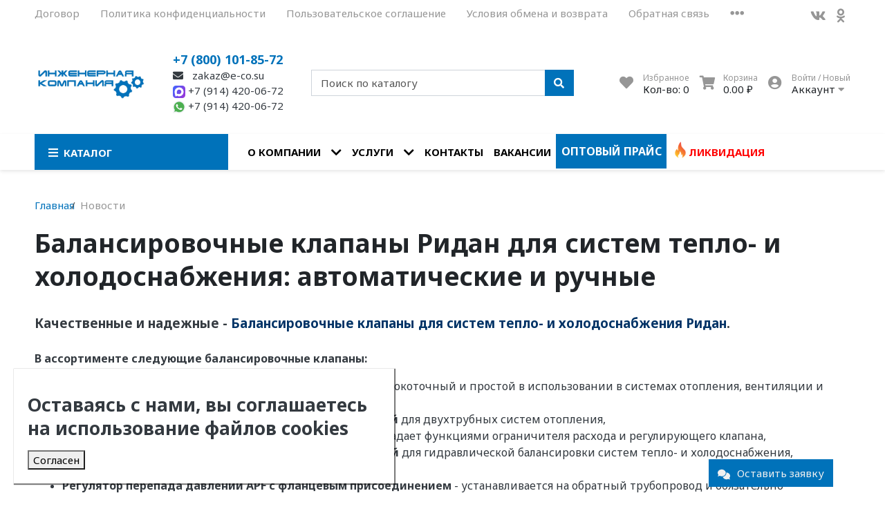

--- FILE ---
content_type: text/html; charset=utf-8
request_url: https://e-co27.ru/blogs/blog/balansirovochnye-klapany-ridan-dlya-sistem-teplo-i-kholodosnabzheniya
body_size: 50555
content:


<!DOCTYPE html>
<html lang="en">
<head><link media='print' onload='this.media="all"' rel='stylesheet' type='text/css' href='/served_assets/public/jquery.modal-0c2631717f4ce8fa97b5d04757d294c2bf695df1d558678306d782f4bf7b4773.css'><link media='print' onload='this.media="all"' rel='stylesheet' type='text/css' href='/served_assets/public/jquery.modal-0c2631717f4ce8fa97b5d04757d294c2bf695df1d558678306d782f4bf7b4773.css'><meta data-config="{&quot;article_id&quot;:4312241}" name="page-config" content="" /><meta data-config="{&quot;money_with_currency_format&quot;:{&quot;delimiter&quot;:&quot; &quot;,&quot;separator&quot;:&quot;.&quot;,&quot;format&quot;:&quot;%n %u&quot;,&quot;unit&quot;:&quot;₽&quot;,&quot;show_price_without_cents&quot;:0},&quot;currency_code&quot;:&quot;RUR&quot;,&quot;currency_iso_code&quot;:&quot;RUB&quot;,&quot;default_currency&quot;:{&quot;title&quot;:&quot;Российский рубль&quot;,&quot;code&quot;:&quot;RUR&quot;,&quot;rate&quot;:1.0,&quot;format_string&quot;:&quot;%n %u&quot;,&quot;unit&quot;:&quot;₽&quot;,&quot;price_separator&quot;:&quot;&quot;,&quot;is_default&quot;:true,&quot;price_delimiter&quot;:&quot;&quot;,&quot;show_price_with_delimiter&quot;:true,&quot;show_price_without_cents&quot;:false},&quot;facebook&quot;:{&quot;pixelActive&quot;:false,&quot;currency_code&quot;:&quot;RUB&quot;,&quot;use_variants&quot;:null},&quot;vk&quot;:{&quot;pixel_active&quot;:null,&quot;price_list_id&quot;:null},&quot;new_ya_metrika&quot;:true,&quot;ecommerce_data_container&quot;:&quot;dataLayer&quot;,&quot;common_js_version&quot;:null,&quot;vue_ui_version&quot;:null,&quot;feedback_captcha_enabled&quot;:null,&quot;account_id&quot;:1167139,&quot;hide_items_out_of_stock&quot;:false,&quot;forbid_order_over_existing&quot;:false,&quot;minimum_items_price&quot;:null,&quot;enable_comparison&quot;:true,&quot;locale&quot;:&quot;ru&quot;,&quot;client_group&quot;:null,&quot;consent_to_personal_data&quot;:{&quot;active&quot;:true,&quot;obligatory&quot;:true,&quot;description&quot;:&quot;\u003cp\u003eНажимая на кнопку \u0026laquo;\u003cspan id=\&quot;rkn-button\&quot;\u003e\u003c/span\u003e\u0026raquo; вы даете согласие на обработку персональных данных.\u003c/p\u003e\r\n\u003cp\u003eПодробнее об обработке данных в \u003ca href=\&quot;/page/politika\&quot;\u003eПолитике\u003c/a\u003e\u003c/p\u003e\r\n\u003cp\u003e\r\n\u003cscript type=\&quot;text/javascript\&quot;\u003e\r\nconst textButton = document.querySelector(\&quot;#rkn-button\&quot;)\r\n\r\nif (textButton) {\r\n    const url = \&quot;/client_account/contacts/new\&quot;\r\n\r\n    if (window.location.pathname === url) {\r\n        textButton.textContent = \&quot;Зарегистрироваться\&quot;\r\n    } else {\r\n        textButton.textContent = \&quot;Подтвердить заказ\&quot;\r\n    }\r\n}\u003c/script\u003e\r\n\u003c/p\u003e&quot;},&quot;recaptcha_key&quot;:&quot;6LfXhUEmAAAAAOGNQm5_a2Ach-HWlFKD3Sq7vfFj&quot;,&quot;recaptcha_key_v3&quot;:&quot;6LcZi0EmAAAAAPNov8uGBKSHCvBArp9oO15qAhXa&quot;,&quot;yandex_captcha_key&quot;:&quot;ysc1_ec1ApqrRlTZTXotpTnO8PmXe2ISPHxsd9MO3y0rye822b9d2&quot;,&quot;checkout_float_order_content_block&quot;:false,&quot;available_products_characteristics_ids&quot;:null,&quot;sber_id_app_id&quot;:&quot;5b5a3c11-72e5-4871-8649-4cdbab3ba9a4&quot;,&quot;theme_generation&quot;:2,&quot;quick_checkout_captcha_enabled&quot;:false,&quot;max_order_lines_count&quot;:500,&quot;sber_bnpl_min_amount&quot;:1000,&quot;sber_bnpl_max_amount&quot;:150000,&quot;counter_settings&quot;:{&quot;data_layer_name&quot;:&quot;dataLayer&quot;,&quot;new_counters_setup&quot;:false,&quot;add_to_cart_event&quot;:true,&quot;remove_from_cart_event&quot;:true,&quot;add_to_wishlist_event&quot;:true},&quot;site_setting&quot;:{&quot;show_cart_button&quot;:false,&quot;show_service_button&quot;:true,&quot;show_marketplace_button&quot;:false,&quot;show_quick_checkout_button&quot;:false},&quot;warehouses&quot;:[],&quot;captcha_type&quot;:&quot;google&quot;,&quot;human_readable_urls&quot;:false}" name="shop-config" content="" /><meta name='js-evnvironment' content='production' /><meta name='default-locale' content='ru' /><meta name='insales-redefined-api-methods' content="[]" /><script type="text/javascript" src="https://static.insales-cdn.com/assets/static-versioned/v3.72/static/libs/lodash/4.17.21/lodash.min.js"></script>
<!--InsalesCounter -->
<script type="text/javascript">
(function() {
  if (typeof window.__insalesCounterId !== 'undefined') {
    return;
  }

  try {
    Object.defineProperty(window, '__insalesCounterId', {
      value: 1167139,
      writable: true,
      configurable: true
    });
  } catch (e) {
    console.error('InsalesCounter: Failed to define property, using fallback:', e);
    window.__insalesCounterId = 1167139;
  }

  if (typeof window.__insalesCounterId === 'undefined') {
    console.error('InsalesCounter: Failed to set counter ID');
    return;
  }

  let script = document.createElement('script');
  script.async = true;
  script.src = '/javascripts/insales_counter.js?7';
  let firstScript = document.getElementsByTagName('script')[0];
  firstScript.parentNode.insertBefore(script, firstScript);
})();
</script>
<!-- /InsalesCounter -->

<meta charset="UTF-8" />
<meta name="viewport" content="width=device-width, initial-scale=1, shrink-to-fit=no">

<meta name="keywords" content='Балансировочные клапаны Ридан для систем тепло- и холодоснабжения: автоматические и ручные'/>
 

<meta name="yandex-verification" content="9baa52c241ff11d3" />
<meta name="viewport" content="width=device-width, initial-scale=1.0, maximum-scale=1.0,user-scalable=0"/>
<!-- <link rel="stylesheet" href="https://cdn.jsdelivr.net/npm/swiper@11/swiper-bundle.min.css"/> -->
<link rel="stylesheet" href="https://static.insales-cdn.com/assets/1/899/1926019/1760416996/swiper-bundle.min.css"/>
<!--<script src="//e-co27.ru/swiper-bundle.min.js"></script> -->
<script src="https://static.insales-cdn.com/assets/1/899/1926019/1760416996/swiper-bundle.min.js"></script>






<title>
	
	
	Автоматические и ручные балансировочные клапаны Ридан в Хабаровске, Владивостоке, Благовещенске, Якутске и на Дальнем Востоке
	
</title>










<meta name="description" content='⭐⭐⭐⭐⭐ Качественные и надежные - Балансировочные клапаны для систем тепло- и холодоснабжения Ридан, доставка весь Дальний Восток'/>






<meta name="robots" content="index,follow" />
<meta http-equiv="X-UA-Compatible" content="IE=edge,chrome=1" />
<meta name="SKYPE_TOOLBAR" content="SKYPE_TOOLBAR_PARSER_COMPATIBLE" />

<!-- canonical url-->


<!-- rss feed-->



<meta property="og:title" content="Балансировочные клапаны Ридан для систем тепло- и холодоснабжения: автоматические и ручные" />
<meta property="og:image" content="https://static.insales-cdn.com/images/articles/1/5754/4134522/automatic-ridan-picture.png" />
<meta property="og:type" content="website" />
<meta property="og:url" content="https://e-co27.ru/blogs/blog/balansirovochnye-klapany-ridan-dlya-sistem-teplo-i-kholodosnabzheniya" />






<script type="application/ld+json">
	{
		"@context": "https://schema.org",
		"@type": "Organization",
		"url": "https://e-co27.ru",
		"logo": "https://static.insales-cdn.com/assets/1/899/1926019/1760416996/logotype.png",
		"contactPoint": [{
		"@type": "ContactPoint",
		"telephone": "+7 (800) 101-85-72",
		"contactType": "customer service"
	}]
}
</script><script type="application/ld+json">
	{
		"@context": "https://schema.org",
		"@type": "WebSite",
		"url": "https://e-co27.ru",
		"potentialAction": {
		"@type": "SearchAction",
		"target": "https://e-co27.ru/search?q={search_term_string}",
		"query-input": "required name=search_term_string"
	}
}
</script>
<link href="https://static.insales-cdn.com/assets/1/899/1926019/1760416996/theme.css" rel="stylesheet" type="text/css" />
<style> #ldr{position: fixed; top: 0; left: 0; width: 100%; height: 100%; z-index: 9999999999999; background: #fff; opacity: 1; visibility: visible; -webkit-transition: 0.2s all; -moz-transition: 0.2s all; -ms-transition: 0.2s all; -o-transition: 0.2s all; transition: 0.2s all; } #ldr.invisible{visibility: hidden; opacity: 0; } #ldr svg{position: absolute; top: 0; left: 0; right: 0; bottom: 0; height: 100px; width: 100px; margin: auto; } 
#main_nav .navbar-nav .nav-item:last-child a {
  color: red;
  display: flex;
}
#main_nav .navbar-nav .nav-item:last-child a:hover {
color: #0072ba;
}
#main_nav .navbar-nav .nav-item:last-child a::before {
content: '';
width: 24px;
height: 24px;
margin-top: -4px;
background-repeat: no-repeat;
background-image: url('https://static.insales-cdn.com/files/1/5012/29602708/original/fire.png');
background-size: contain;
}
.swiper-img-wrap {
    height: 100%;
}
h3{
  margin: 15px 0;
}
.mobile-header-contacts{
display: none;
}
@media (max-width:767px) {
  .mascot-image {
    margin: 0 auto;
    display: block;
    width: 15rem;
    height: auto;
  }
  #home h2 span, #home h3 span{
    font-size: 1.2rem !important;
    line-height: 1;
  }
    #home h2, #home h3{
    line-height: 1;
  }
  .mobile-header-contacts{
  display: block;
  }
}

.advantages-img-wrap>img{
  transition:0.3s;
}

.advantages-img-wrap:hover>img{
  transform: rotateY(180deg);
}

nav#menu > ul > li > a[href*=collection] {
  color: inherit;
}

nav#menu .lredform-submit {
  margin-left: 20px;
}

</style>
<link href="https://static.insales-cdn.com/assets/1/899/1926019/1760416996/favicon.png" rel="shortcut icon" type="image/png" sizes="16x16">
</head>
<body>
	<div id="ldr"> <svg version="1.1" id="L4" xmlns="http://www.w3.org/2000/svg" xmlns:xlink="http://www.w3.org/1999/xlink" x="0px" y="0px"viewBox="0 0 50 100" enable-background="new 0 0 0 0" xml:space="preserve"> <circle fill="#aaa" stroke="none" cx="6" cy="50" r="6"> <animate attributeName="opacity"dur="1s"values="0;1;0"repeatCount="indefinite"begin="0.1"/> </circle> <circle fill="#ddd" stroke="none" cx="26" cy="50" r="6"> <animate attributeName="opacity"dur="1s"values="0;1;0"repeatCount="indefinite"begin="0.2"/> </circle> <circle fill="#eaeaea" stroke="none" cx="46" cy="50" r="6"> <animate attributeName="opacity"dur="1s"values="0;1;0"repeatCount="indefinite"begin="0.3"/> </circle> </svg> </div>
	<nav class="navbar navbar-main navbar-dark bg-primary d-flex d-md-none">
	<div class="col-3">
		<span class="text-white d-block cursor-pointer js-toggle-menu pt-2 pb-2"><i class="fa fa-2x fa-bars"></i></span>
	</div>
	<div class="col-9 d-flex justify-content-end">
		<a href="/client_account/login" class="inline-block text-white pt-2 pb-2">
			<i class="fa fa-2x fa-user-circle"></i>
		</a>
		<a href="/page/wishlist" class="inline-block text-white pt-2 pb-2 pl-2 ml-4 relative">
			<i class="fa fa-2x fa-heart"></i> <span data-favorites-counter class="sub-number"></span>
		</a>
		<a href="/cart_items" class="inline-block text-white pt-2 pb-2 pl-2 ml-4 relative">
			<i class="fa fa-2x fa-shopping-cart"></i> <span data-cart-items class="sub-number"></span>
		</a>
	</div>
</nav>

<header class="section-header">
	
	
	<section class="header-top-light bg d-none d-lg-block">
		<div class="container">
			<nav class="d-flex flex-column flex-md-row">
				<ul class="nav">
					
					
					<li class="nav-item"><a href="https://static.insales-cdn.com/files/1/449/27230657/original/Договор.docx" title="Договор" class="nav-link pl-0">Договор</a></li>
					
					<li class="nav-item"><a href="/page/politika" title="Политика конфиденциальности" class="nav-link ">Политика конфиденциальности</a></li>
					
					<li class="nav-item"><a href="/page/agreement" title="Пользовательское соглашение" class="nav-link ">Пользовательское соглашение</a></li>
					
					<li class="nav-item"><a href="/page/exchange" title="Условия обмена и возврата" class="nav-link ">Условия обмена и возврата</a></li>
					
					<li class="nav-item"><a href="/page/feedback" title="Обратная связь" class="nav-link ">Обратная связь</a></li>
					
					
					<li class="nav-item dropdown">
						<a class="nav-link " href="#" data-toggle="dropdown" aria-haspopup="true" aria-expanded="false"><i class="fa fa-ellipsis-h fa-lg"></i></a>
						<div class="dropdown-menu bg border-0 rounded-0 mt-0">
							
							<a class="dropdown-item" href="/page/sertifikaty">Сертификаты</a>
							
							<a class="dropdown-item" href="/page/soglasie">Обработка персональных данных</a>
							
						</div>
					</li>
					
				</ul>
				<ul class="nav ml-auto d-none d-md-flex social-link-nav">
					<li><a title="Мы во Вконтакте" href="https://vk.com/inzhenernayacompania" class="nav-link px-2" target="_blank" rel="nofollow"> <i class="fab fa-vk"></i> </a></li>
					
					
					<li><a title="Мы в Одноклассниках" href="https://ok.ru/eco27" class="nav-link px-2" target="_blank" rel="nofollow"> <i class="fab fa-odnoklassniki"></i> </a></li>
					
				</ul>
			</nav>
		</div>
	</section>
	


	<section class="header-main">
		<div class="container">
			<div class="row align-items-center">
				<div class="col-5 col-sm-6 col-md-4 col-lg-2 text-center text-sm-left">
					<a href="/" class="brand-wrap">
						<img class="logo" src="https://static.insales-cdn.com/assets/1/899/1926019/1760416996/logotype.png" alt="Инженерная компания">
					</a> 
				</div>
				<div class="col-7 col-sm-6 col-md-4 col-lg-2 text-center text-sm-left mt-3 mt-sm-0">
					<div class="h6 mb-0"><a class="header-phone" title="Телефон «Инженерная компания»" href="tel:+78001018572">+7 (800) 101-85-72</a></div>
					<div>
                      <p class="mb-0"><a class="text-dgray copyMail" title="Почта «Инженерная компания»" href="#" data-lredmod-id="myModal"><i class="icon fa fa-envelope"></i> zakaz@e-co.su</a></p>
											<p class="mb-0">
												<a class="text-dgray copyMail" target="_blank" href="https://max.ru/u/f9LHodD0cOJffpRkzbjm4vNdgEtw3a187pFEYTPgFfxwRpJp7W1DVunXZX4">
													<svg width="18" height="18" viewBox="0 0 18 18" fill="none" xmlns="http://www.w3.org/2000/svg">
<rect width="18" height="18" rx="4.21875" fill="url(#paint0_linear_1_11)"/>
<path fill-rule="evenodd" clip-rule="evenodd" d="M9.13899 15.4318C7.86934 15.4318 7.27931 15.2457 6.25371 14.5011C5.60498 15.3388 3.55068 15.9934 3.46109 14.8734C3.46109 14.0326 3.27574 13.3221 3.06568 12.5464C2.81545 11.5908 2.53125 10.5266 2.53125 8.98464C2.53125 5.30187 5.54011 2.53125 9.10501 2.53125C12.673 2.53125 15.4687 5.43838 15.4687 9.01877C15.4745 10.7117 14.8112 12.3378 13.6245 13.5401C12.4378 14.7425 10.8246 15.4228 9.13899 15.4318ZM9.19151 5.71451C7.45539 5.62454 6.10234 6.83144 5.80269 8.72403C5.55555 10.2908 5.99421 12.1989 6.368 12.2982C6.54718 12.3416 6.9982 11.9755 7.27931 11.6932C7.74415 12.0157 8.28545 12.2094 8.84861 12.2548C9.71336 12.2966 10.5599 11.9959 11.2063 11.4175C11.8527 10.8391 12.2473 10.029 12.3054 9.16149C12.3392 8.29215 12.0319 7.44422 11.4495 6.80016C10.8672 6.15609 10.0563 5.76736 9.19151 5.71761V5.71451Z" fill="white"/>
<defs>
<linearGradient id="paint0_linear_1_11" x1="1.04012" y1="3.75548" x2="18.0084" y2="12.6403" gradientUnits="userSpaceOnUse">
<stop stop-color="#4861FC"/>
<stop offset="1" stop-color="#9638D9"/>
</linearGradient>
</defs>
</svg>
+7 (914) 420-06-72
</a></p>
											
                      <p class="mb-0"><a class="text-dgray" title="WhatsApp «Инженерная компания»" href="https://wa.me/79144200672" rel="nofollow" target="_blank"><svg xmlns="http://www.w3.org/2000/svg" enable-background="new 0 0 24 24" height="18" viewBox="0 0 24 24" width="18"><path d="m20.52 3.449c-2.28-2.204-5.28-3.449-8.475-3.449-9.17 0-14.928 9.935-10.349 17.838l-1.696 6.162 6.335-1.652c2.76 1.491 5.021 1.359 5.716 1.447 10.633 0 15.926-12.864 8.454-20.307z" fill="#eceff1"/><path d="m12.067 21.751-.006-.001h-.016c-3.182 0-5.215-1.507-5.415-1.594l-3.75.975 1.005-3.645-.239-.375c-.99-1.576-1.516-3.391-1.516-5.26 0-8.793 10.745-13.19 16.963-6.975 6.203 6.15 1.848 16.875-7.026 16.875z" fill="#4caf50"/><path d="m17.507 14.307-.009.075c-.301-.15-1.767-.867-2.04-.966-.613-.227-.44-.036-1.617 1.312-.175.195-.349.21-.646.075-.3-.15-1.263-.465-2.403-1.485-.888-.795-1.484-1.77-1.66-2.07-.293-.506.32-.578.878-1.634.1-.21.049-.375-.025-.524-.075-.15-.672-1.62-.922-2.206-.24-.584-.487-.51-.672-.51-.576-.05-.997-.042-1.368.344-1.614 1.774-1.207 3.604.174 5.55 2.714 3.552 4.16 4.206 6.804 5.114.714.227 1.365.195 1.88.121.574-.091 1.767-.721 2.016-1.426.255-.705.255-1.29.18-1.425-.074-.135-.27-.21-.57-.345z" fill="#fafafa"/></svg> +7 (914) 420-06-72</a></p>
										

                  	</div>
				</div> 
				<div class="col-12 col-sm-12 col-md-4 col-lg-3 col-xl-4 relative search-wrapper on-article">
					<form action="/search" class="search">
						<div class="input-group">
							<input type="text" class="form-control js-search-input" name="q" placeholder="Поиск по каталогу">
							<div class="input-group-append">
								<button class="btn btn-primary" type="submit">
									<i class="fa fa-search"></i>
								</button>
							</div>
						</div>
					</form>
					<div class="search-results js-search-results"></div>
				</div>
				<div class="col-12 col-sm-12 col-lg-5 col-xl-4 d-none d-md-block">
					<div class="widgets-wrap d-flex justify-content-center justify-content-lg-end mt-4 mt-lg-0">
						<div class="widget-header">
							<a href="/page/wishlist" class="icontext">
								<div class="icon"><i class="fa fa-lg fa-heart"></i></div>
								<div class="text">
									<small class="text-muted">Избранное</small> <br>
									<span>Кол-во: <span data-favorites-counter>-</span></span>
								</div>
							</a>
						</div>
						<div class="widget-header">
							<a href="/cart_items" class="ml-3 icontext">
								<div class="icon"><i class="fa fa-lg fa-shopping-cart"></i></div>
								<div class="text">
									<small class="text-muted">Корзина</small> <br>
									<span data-total-price>0 ₽</span>
								</div>
							</a>
						</div> 
						<div class="widget-header dropdown">
							<a href="/client_account/login" class="ml-3 icontext" data-toggle="dropdown" data-offset="20,10">
								<div class="icon"><i class="fa fa-lg fa-user-circle"></i></div>
								<div class="text"> 
									
									<small class="text-muted">Войти / Новый</small> <br>
									<span>Аккаунт <i class="fa fa-caret-down"></i></span>
									
								</div>
							</a>
							<div class="dropdown-menu dropdown-menu-right">
								
								<form class="px-4 py-3" accept-charset="UTF-8" method="post" action="/client_account/session">
									<input name="utf8" type="hidden" value="✓">
									<div class="form-group">
										<label>Email</label>
										<input type="email" class="form-control" name="email" placeholder="email@example.com">
									</div>
									<div class="form-group">
										<label>Пароль</label>
										<input type="password" name="password" class="form-control">
									</div>
									<button type="submit" class="btn btn-primary">Вход</button>
								</form>
								<hr class="dropdown-divider">
								<a class="dropdown-item" href="/client_account/contacts/new">Зарегистрироваться</a>
								<a class="dropdown-item" href="/client_account/password/change">Забыли пароль?</a>
								
							</div> 
						</div> 
					</div>	
				</div> 
			</div> 
		</div> 
	</section> 

</header>

<nav class="navbar navbar-expand-md navbar-main bg-white d-none d-md-flex megamenu-nav">
	<div class="container">
		<button class="navbar-toggler" type="button" data-toggle="collapse" data-target="#main_nav" aria-expanded="false" aria-label="Toggle navigation">
			<span class="navbar-toggler-icon"></span>
		</button>
		<div class="relative collapse navbar-collapse" id="main_nav">
			<div class="main_category-wrapper relative with_dropdown">
				<a class="main_category" href="/collection/all" class="nav-link"><i class="fa fa-lg fa-bars"></i><span>Каталог</span></a>
				<div class="rounded-0 test mt-0 list-menu-wrapper absolute">
    <div class="bg-white rounded-0 m-0">
        <div class="relative">
            <div class="list-item-subs-wrapper first-level">
                
<div class="list-item-part">
    <a href="/collection/ventilyatsiya" class="d-flex relative has_babies">
        <div class="d-flex align-items-center">
            
                <img src="https://static.insales-cdn.com/images/collections/1/2665/93686377/Вентиляция.png" alt="Вентиляция" class="icon right-1">
            
            <span>Вентиляция
            </span>
        </div>
        <span class="fas fa-chevron-right"></span>
    </a>
    
    <div class="list-item-subs-wrapper second-level">
        <div class="scroll">
        
        <div class="list-item-part">
            <a href="/collection/silovaya-avtomatika" class="d-flex relative has_babies">
                <span>Частотные преобразователи
                </span>
                <span class="fas fa-chevron-right"></span>
            </a>
            
            <div class="list-item-subs-wrapper third-level">
                
                <div class="list-item-part">
                    <a href="/collection/chastotnye-preobrazovateli-ids" class="d-flex relative ">
                        <span>Частотные преобразователи IDS
                        </span>
                        
                    </a>
                    
                </div>
                
                <div class="list-item-part">
                    <a href="/collection/chastotnye-preobrazovateli-instart" class="d-flex relative ">
                        <span>Частотные преобразователи Instart
                        </span>
                        
                    </a>
                    
                </div>
                
            </div>
            
        </div>
        
        <div class="list-item-part">
            <a href="/collection/list-otsinkovannyy" class="d-flex relative ">
                <span>Лист оцинкованный
                </span>
                
            </a>
            
        </div>
        
        <div class="list-item-part">
            <a href="/collection/rulony-i-lenty-otsinkovannye" class="d-flex relative has_babies">
                <span>Рулоны и ленты оцинкованные
                </span>
                <span class="fas fa-chevron-right"></span>
            </a>
            
            <div class="list-item-subs-wrapper third-level">
                
                <div class="list-item-part">
                    <a href="/collection/rulon-ocinkovannyy" class="d-flex relative ">
                        <span>Рулон оцинкованный
                        </span>
                        
                    </a>
                    
                </div>
                
                <div class="list-item-part">
                    <a href="/collection/lenta-otsinkovannaya" class="d-flex relative ">
                        <span>Лента оцинкованная
                        </span>
                        
                    </a>
                    
                </div>
                
            </div>
            
        </div>
        
        <div class="list-item-part">
            <a href="/collection/vozduhovody-gibkie" class="d-flex relative has_babies">
                <span>Воздуховоды гибкие
                </span>
                <span class="fas fa-chevron-right"></span>
            </a>
            
            <div class="list-item-subs-wrapper third-level">
                
                <div class="list-item-part">
                    <a href="/collection/vozduhovody-gibkie-izolirovannye" class="d-flex relative ">
                        <span>Воздуховоды гибкие изолированные
                        </span>
                        
                    </a>
                    
                </div>
                
                <div class="list-item-part">
                    <a href="/collection/vozduhovody-gibkie-neizolirovannye" class="d-flex relative ">
                        <span>Воздуховоды гибкие неизолированные
                        </span>
                        
                    </a>
                    
                </div>
                
            </div>
            
        </div>
        
        <div class="list-item-part">
            <a href="/collection/traversa-montazhnaya" class="d-flex relative ">
                <span>Траверса монтажная
                </span>
                
            </a>
            
        </div>
        
        <div class="list-item-part">
            <a href="/collection/vozduhoraspredeliteli" class="d-flex relative has_babies">
                <span>Воздухораспределители
                </span>
                <span class="fas fa-chevron-right"></span>
            </a>
            
            <div class="list-item-subs-wrapper third-level">
                
                <div class="list-item-part">
                    <a href="/collection/diffuzory-plastikovye-universalnye" class="d-flex relative ">
                        <span>Диффузоры пластиковые универсальные
                        </span>
                        
                    </a>
                    
                </div>
                
                <div class="list-item-part">
                    <a href="/collection/diffuzory-potolochnye-chetyrehpotochnye" class="d-flex relative ">
                        <span>Диффузоры потолочные четырехпоточные
                        </span>
                        
                    </a>
                    
                </div>
                
                <div class="list-item-part">
                    <a href="/collection/klapan-infiltracii-vozduha" class="d-flex relative ">
                        <span>Клапан инфильтрации воздуха
                        </span>
                        
                    </a>
                    
                </div>
                
                <div class="list-item-part">
                    <a href="/collection/reshetki-ventilyatsionnye" class="d-flex relative ">
                        <span>Решетки вентиляционные алюминиевые
                        </span>
                        
                    </a>
                    
                </div>
                
                <div class="list-item-part">
                    <a href="/collection/reshetki-ventilyatsionnye-stalnye" class="d-flex relative ">
                        <span>Решетки вентиляционные стальные
                        </span>
                        
                    </a>
                    
                </div>
                
            </div>
            
        </div>
        
        <div class="list-item-part">
            <a href="/collection/montazhnye-shiny" class="d-flex relative ">
                <span>Монтажные шины
                </span>
                
            </a>
            
        </div>
        
        <div class="list-item-part">
            <a href="/collection/ugolki-dlya-flantsev" class="d-flex relative ">
                <span>Уголки для фланцев
                </span>
                
            </a>
            
        </div>
        
        <div class="list-item-part">
            <a href="/collection/mezhflantsevye-lenty" class="d-flex relative ">
                <span>Межфланцевые ленты
                </span>
                
            </a>
            
        </div>
        
        <div class="list-item-part">
            <a href="/collection/gibkaya-vstavka" class="d-flex relative ">
                <span>Гибкая вставка
                </span>
                
            </a>
            
        </div>
        
        <div class="list-item-part">
            <a href="/collection/perforirovannaya-lenta" class="d-flex relative ">
                <span>Перфорированная лента
                </span>
                
            </a>
            
        </div>
        
        <div class="list-item-part">
            <a href="/collection/strubtsina-montazhnaya" class="d-flex relative ">
                <span>Струбцина монтажная
                </span>
                
            </a>
            
        </div>
        
        <div class="list-item-part">
            <a href="/collection/homuty" class="d-flex relative has_babies">
                <span>Хомуты
                </span>
                <span class="fas fa-chevron-right"></span>
            </a>
            
            <div class="list-item-subs-wrapper third-level">
                
                <div class="list-item-part">
                    <a href="/collection/homuty-dlya-vozduhovodov-bez-uplotneniya" class="d-flex relative ">
                        <span>Хомуты для воздуховодов без уплотнения
                        </span>
                        
                    </a>
                    
                </div>
                
                <div class="list-item-part">
                    <a href="/collection/homuty-dlya-vozduhovodov-s-uplotneniem" class="d-flex relative ">
                        <span>Хомуты для воздуховодов с уплотнением
                        </span>
                        
                    </a>
                    
                </div>
                
                <div class="list-item-part">
                    <a href="/collection/santehnicheskie-homuty" class="d-flex relative ">
                        <span>Сантехнические хомуты
                        </span>
                        
                    </a>
                    
                </div>
                
                <div class="list-item-part">
                    <a href="/collection/lentochnyy-homut-s-zazhimami" class="d-flex relative ">
                        <span>Ленточный хомут с зажимами
                        </span>
                        
                    </a>
                    
                </div>
                
                <div class="list-item-part">
                    <a href="/collection/homuty-santehnicheskie-komplekty" class="d-flex relative ">
                        <span>Хомуты сантехнические комплекты
                        </span>
                        
                    </a>
                    
                </div>
                
                <div class="list-item-part">
                    <a href="/collection/homut-sprinklernyy" class="d-flex relative ">
                        <span>Хомут Спринклерный
                        </span>
                        
                    </a>
                    
                </div>
                
            </div>
            
        </div>
        
        <div class="list-item-part">
            <a href="/collection/sektory-upravleniya" class="d-flex relative ">
                <span>Секторы управления
                </span>
                
            </a>
            
        </div>
        
        <div class="list-item-part">
            <a href="/collection/alyuminievyy-skotch-dlya-sistem-ventilyatsii" class="d-flex relative has_babies">
                <span>Алюминиевый скотч для систем вентиляции
                </span>
                <span class="fas fa-chevron-right"></span>
            </a>
            
            <div class="list-item-subs-wrapper third-level">
                
                <div class="list-item-part">
                    <a href="/collection/skotch-alyuminievyy" class="d-flex relative ">
                        <span>Скотч алюминиевый
                        </span>
                        
                    </a>
                    
                </div>
                
                <div class="list-item-part">
                    <a href="/collection/skotch-alyuminievyy-armirovannyy" class="d-flex relative ">
                        <span>Скотч алюминиевый армированный
                        </span>
                        
                    </a>
                    
                </div>
                
                <div class="list-item-part">
                    <a href="/collection/skotch-alyuminievyy-lams" class="d-flex relative ">
                        <span>Скотч алюминиевый ЛАМС
                        </span>
                        
                    </a>
                    
                </div>
                
            </div>
            
        </div>
        
        <div class="list-item-part">
            <a href="/collection/shipy-samokleyuschiesya" class="d-flex relative ">
                <span>Шипы самоклеющиеся
                </span>
                
            </a>
            
        </div>
        
        <div class="list-item-part">
            <a href="/collection/skoba-dlya-styazhki-flantsev" class="d-flex relative ">
                <span>Скоба для стяжки фланцев
                </span>
                
            </a>
            
        </div>
        
        <div class="list-item-part">
            <a href="/collection/krepezhnye-izdeliya" class="d-flex relative has_babies">
                <span>Крепежные изделия
                </span>
                <span class="fas fa-chevron-right"></span>
            </a>
            
            <div class="list-item-subs-wrapper third-level">
                
                <div class="list-item-part">
                    <a href="/collection/ankera" class="d-flex relative has_babies">
                        <span>Анкера
                        </span>
                        <span class="fas fa-chevron-right"></span>
                    </a>
                    
                    <div class="list-item-subs-wrapper third-level">
                        
                        <div class="list-item-part">
                            <a href="/collection/ankery-zabivnye-stalnye" class="d-flex relative">
                                <span>Анкеры забивные стальные
                                </span>
                            </a>
                        </div>
                        
                        <div class="list-item-part">
                            <a href="/collection/ankery-zabivnye-latunnye" class="d-flex relative">
                                <span>Анкеры забивные латунные
                                </span>
                            </a>
                        </div>
                        
                        <div class="list-item-part">
                            <a href="/collection/bolty-ankernye-s-gaykoy" class="d-flex relative">
                                <span>Болты анкерные с гайкой
                                </span>
                            </a>
                        </div>
                        
                        <div class="list-item-part">
                            <a href="/collection/anker-klin" class="d-flex relative">
                                <span>Анкер клин
                                </span>
                            </a>
                        </div>
                        
                    </div>
                    
                </div>
                
                <div class="list-item-part">
                    <a href="/collection/zaklepki" class="d-flex relative ">
                        <span>Заклепки
                        </span>
                        
                    </a>
                    
                </div>
                
                <div class="list-item-part">
                    <a href="/collection/samorezy" class="d-flex relative ">
                        <span>Саморезы
                        </span>
                        
                    </a>
                    
                </div>
                
                <div class="list-item-part">
                    <a href="/collection/plastina-s-gaykoy" class="d-flex relative ">
                        <span>Пластина с гайкой
                        </span>
                        
                    </a>
                    
                </div>
                
                <div class="list-item-part">
                    <a href="/collection/shpilki-rezbovye" class="d-flex relative ">
                        <span>Шпильки резьбовые
                        </span>
                        
                    </a>
                    
                </div>
                
                <div class="list-item-part">
                    <a href="/collection/shpilki-santehnicheskie" class="d-flex relative ">
                        <span>Шпильки сантехнические
                        </span>
                        
                    </a>
                    
                </div>
                
                <div class="list-item-part">
                    <a href="/collection/bolty-gayki-shayby" class="d-flex relative has_babies">
                        <span>Болты, гайки, шайбы
                        </span>
                        <span class="fas fa-chevron-right"></span>
                    </a>
                    
                    <div class="list-item-subs-wrapper third-level">
                        
                        <div class="list-item-part">
                            <a href="/collection/bolty" class="d-flex relative">
                                <span>Болты
                                </span>
                            </a>
                        </div>
                        
                        <div class="list-item-part">
                            <a href="/collection/gayki-shestigrannye" class="d-flex relative">
                                <span>Гайки шестигранные
                                </span>
                            </a>
                        </div>
                        
                        <div class="list-item-part">
                            <a href="/collection/gayki-soedinitelnye" class="d-flex relative">
                                <span>Гайки соединительные
                                </span>
                            </a>
                        </div>
                        
                        <div class="list-item-part">
                            <a href="/collection/shayby-kuzovnye" class="d-flex relative">
                                <span>Шайбы кузовные
                                </span>
                            </a>
                        </div>
                        
                    </div>
                    
                </div>
                
                <div class="list-item-part">
                    <a href="/collection/kronshteyny" class="d-flex relative has_babies">
                        <span>Кронштейны
                        </span>
                        <span class="fas fa-chevron-right"></span>
                    </a>
                    
                    <div class="list-item-subs-wrapper third-level">
                        
                        <div class="list-item-part">
                            <a href="/collection/lzv-obraznye-kronshteyny" class="d-flex relative">
                                <span>L/Z/V-образные кронштейны
                                </span>
                            </a>
                        </div>
                        
                        <div class="list-item-part">
                            <a href="/collection/t-obraznye-kronshteyny" class="d-flex relative">
                                <span>Т-образные кронштейны
                                </span>
                            </a>
                        </div>
                        
                    </div>
                    
                </div>
                
            </div>
            
        </div>
        
        </div>
    </div>
    
</div>

<div class="list-item-part">
    <a href="/collection/konditsionirovanie" class="d-flex relative has_babies">
        <div class="d-flex align-items-center">
            
                <img src="https://static.insales-cdn.com/images/collections/1/2666/93686378/Кондиционирование.png" alt="Кондиционирование" class="icon right-1">
            
            <span>Кондиционирование
            </span>
        </div>
        <span class="fas fa-chevron-right"></span>
    </a>
    
    <div class="list-item-subs-wrapper second-level">
        <div class="scroll">
        
        <div class="list-item-part">
            <a href="/collection/konditsionery" class="d-flex relative has_babies">
                <span>Кондиционеры
                </span>
                <span class="fas fa-chevron-right"></span>
            </a>
            
            <div class="list-item-subs-wrapper third-level">
                
                <div class="list-item-part">
                    <a href="/collection/bytovye-split-sistemy" class="d-flex relative has_babies">
                        <span>Сплит-системы
                        </span>
                        <span class="fas fa-chevron-right"></span>
                    </a>
                    
                    <div class="list-item-subs-wrapper third-level">
                        
                        <div class="list-item-part">
                            <a href="/collection/bytovye-split-sistemy-ferrum" class="d-flex relative">
                                <span>Бытовые сплит-системы Ferrum
                                </span>
                            </a>
                        </div>
                        
                        <div class="list-item-part">
                            <a href="/collection/bytovye-split-sistemy-one-air" class="d-flex relative">
                                <span>Бытовые сплит-системы ONE AIR
                                </span>
                            </a>
                        </div>
                        
                        <div class="list-item-part">
                            <a href="/collection/bytovye-split-sistemy-zanussi" class="d-flex relative">
                                <span>Бытовые сплит-системы Zanussi
                                </span>
                            </a>
                        </div>
                        
                        <div class="list-item-part">
                            <a href="/collection/bytovye-split-sistemy-breeon" class="d-flex relative">
                                <span>Бытовые сплит-системы Breeon
                                </span>
                            </a>
                        </div>
                        
                        <div class="list-item-part">
                            <a href="/collection/bytovye-split-sistemy-energolux" class="d-flex relative">
                                <span>Бытовые сплит-системы Energolux
                                </span>
                            </a>
                        </div>
                        
                        <div class="list-item-part">
                            <a href="/collection/bytovye-split-sistemy-denko" class="d-flex relative">
                                <span>Бытовые сплит-системы Denko
                                </span>
                            </a>
                        </div>
                        
                        <div class="list-item-part">
                            <a href="/collection/bytovye-split-sistemy-royal-thermo" class="d-flex relative">
                                <span>Бытовые сплит-системы Royal Thermo
                                </span>
                            </a>
                        </div>
                        
                        <div class="list-item-part">
                            <a href="/collection/bytovye-split-sistemy-zerten" class="d-flex relative">
                                <span>Бытовые сплит-системы Zerten
                                </span>
                            </a>
                        </div>
                        
                        <div class="list-item-part">
                            <a href="/collection/invertornye-split-sistemy" class="d-flex relative">
                                <span>Инверторные сплит системы
                                </span>
                            </a>
                        </div>
                        
                    </div>
                    
                </div>
                
                <div class="list-item-part">
                    <a href="/collection/vrf-sistemy" class="d-flex relative has_babies">
                        <span>VRF-системы
                        </span>
                        <span class="fas fa-chevron-right"></span>
                    </a>
                    
                    <div class="list-item-subs-wrapper third-level">
                        
                        <div class="list-item-part">
                            <a href="/collection/vrf-sistemy-mdv" class="d-flex relative">
                                <span>VRF-системы MDV
                                </span>
                            </a>
                        </div>
                        
                        <div class="list-item-part">
                            <a href="/collection/vrf-sistemy-energolux" class="d-flex relative">
                                <span>VRF-системы Energolux
                                </span>
                            </a>
                        </div>
                        
                    </div>
                    
                </div>
                
                <div class="list-item-part">
                    <a href="/collection/wi-fi-moduli" class="d-flex relative ">
                        <span>Wi-Fi модули
                        </span>
                        
                    </a>
                    
                </div>
                
                <div class="list-item-part">
                    <a href="/collection/invertornye-multi-split-sistemy" class="d-flex relative ">
                        <span>Инверторные мульти сплит-системы
                        </span>
                        
                    </a>
                    
                </div>
                
                <div class="list-item-part">
                    <a href="/collection/potolochnye-konditsionery" class="d-flex relative ">
                        <span>Потолочные кондиционеры
                        </span>
                        
                    </a>
                    
                </div>
                
                <div class="list-item-part">
                    <a href="/collection/invertornye-konditsionery" class="d-flex relative has_babies">
                        <span>Инверторные кондиционеры
                        </span>
                        <span class="fas fa-chevron-right"></span>
                    </a>
                    
                    <div class="list-item-subs-wrapper third-level">
                        
                        <div class="list-item-part">
                            <a href="/collection/chernye-invertornye-konditsionery" class="d-flex relative">
                                <span>Черные инверторные кондиционеры
                                </span>
                            </a>
                        </div>
                        
                        <div class="list-item-part">
                            <a href="/collection/invertornye-konditsionery-s-rezhimom-obogreva" class="d-flex relative">
                                <span>Инверторные кондиционеры с режимом обогрева
                                </span>
                            </a>
                        </div>
                        
                    </div>
                    
                </div>
                
                <div class="list-item-part">
                    <a href="/collection/nastennye-konditsionery" class="d-flex relative has_babies">
                        <span>Настенные кондиционеры
                        </span>
                        <span class="fas fa-chevron-right"></span>
                    </a>
                    
                    <div class="list-item-subs-wrapper third-level">
                        
                        <div class="list-item-part">
                            <a href="/collection/malenkie-nastennye-konditsionery" class="d-flex relative">
                                <span>Маленькие настенные кондиционеры
                                </span>
                            </a>
                        </div>
                        
                    </div>
                    
                </div>
                
                <div class="list-item-part">
                    <a href="/collection/naruzhnye-bloki-konditsionerov" class="d-flex relative ">
                        <span>Наружные блоки кондиционеров
                        </span>
                        
                    </a>
                    
                </div>
                
                <div class="list-item-part">
                    <a href="/collection/vnutrennie-bloki-konditsionerov" class="d-flex relative ">
                        <span>Внутренние блоки кондиционеров
                        </span>
                        
                    </a>
                    
                </div>
                
                <div class="list-item-part">
                    <a href="/collection/konditsionery-s-funktsiej-obogreva" class="d-flex relative ">
                        <span>Кондиционеры с функцией обогрева
                        </span>
                        
                    </a>
                    
                </div>
                
                <div class="list-item-part">
                    <a href="/collection/konditsionery-s-osushitelem-vozdukha" class="d-flex relative ">
                        <span>Кондиционеры с осушителем воздуха
                        </span>
                        
                    </a>
                    
                </div>
                
                <div class="list-item-part">
                    <a href="/collection/tikhie-konditsionery" class="d-flex relative ">
                        <span>Тихие кондиционеры
                        </span>
                        
                    </a>
                    
                </div>
                
                <div class="list-item-part">
                    <a href="/collection/zimnie-komplekty" class="d-flex relative ">
                        <span>Кондиционеры с зимним комплектом
                        </span>
                        
                    </a>
                    
                </div>
                
                <div class="list-item-part">
                    <a href="/collection/konditsionery-s-sistemoj-samoochistki" class="d-flex relative ">
                        <span>Кондиционеры с системой самоочистки
                        </span>
                        
                    </a>
                    
                </div>
                
                <div class="list-item-part">
                    <a href="/collection/konditsionery-s-ionizatorom-vozdukha" class="d-flex relative ">
                        <span>Кондиционеры с ионизатором воздуха
                        </span>
                        
                    </a>
                    
                </div>
                
                <div class="list-item-part">
                    <a href="/collection/konditsionery-s-wi-fi" class="d-flex relative ">
                        <span>Кондиционеры с Wi-Fi
                        </span>
                        
                    </a>
                    
                </div>
                
                <div class="list-item-part">
                    <a href="/collection/konditsionery-s-ochistkoj-vozdukha" class="d-flex relative ">
                        <span>Кондиционеры с очисткой воздуха
                        </span>
                        
                    </a>
                    
                </div>
                
                <div class="list-item-part">
                    <a href="/collection/konditsionery-s-ultrafioletovoj-lampoj" class="d-flex relative ">
                        <span>Кондиционеры с ультрафиолетовой лампой
                        </span>
                        
                    </a>
                    
                </div>
                
                <div class="list-item-part">
                    <a href="/collection/konditsionery-s-antibakterialnym-filtrom" class="d-flex relative ">
                        <span>Кондиционеры с антибактериальным фильтром
                        </span>
                        
                    </a>
                    
                </div>
                
                <div class="list-item-part">
                    <a href="/collection/konditsionery-s-alisoj" class="d-flex relative ">
                        <span>Кондиционеры с Алисой
                        </span>
                        
                    </a>
                    
                </div>
                
                <div class="list-item-part">
                    <a href="/collection/konditsionery-s-sistemoj-umnyj-dom" class="d-flex relative ">
                        <span>Кондиционеры с системой Умный дом
                        </span>
                        
                    </a>
                    
                </div>
                
                <div class="list-item-part">
                    <a href="/collection/promyshlennye-konditsionery" class="d-flex relative has_babies">
                        <span>Промышленные кондиционеры
                        </span>
                        <span class="fas fa-chevron-right"></span>
                    </a>
                    
                    <div class="list-item-subs-wrapper third-level">
                        
                        <div class="list-item-part">
                            <a href="/collection/polupromyshlennye-split-sistemy" class="d-flex relative">
                                <span>Полупромышленные сплит-системы
                                </span>
                            </a>
                        </div>
                        
                        <div class="list-item-part">
                            <a href="/collection/fankojly" class="d-flex relative">
                                <span>Фанкойлы
                                </span>
                            </a>
                        </div>
                        
                        <div class="list-item-part">
                            <a href="/collection/konditsionery-na-12-m2" class="d-flex relative">
                                <span>Кондиционеры на 12 м2
                                </span>
                            </a>
                        </div>
                        
                        <div class="list-item-part">
                            <a href="/collection/konditsionery-na-10-m2" class="d-flex relative">
                                <span>Кондиционеры на 10 м2
                                </span>
                            </a>
                        </div>
                        
                        <div class="list-item-part">
                            <a href="/collection/konditsionery-na-15-m2" class="d-flex relative">
                                <span>Кондиционеры на 15 м2
                                </span>
                            </a>
                        </div>
                        
                        <div class="list-item-part">
                            <a href="/collection/konditsionery-na-16-m2" class="d-flex relative">
                                <span>Кондиционеры на 16 м2
                                </span>
                            </a>
                        </div>
                        
                        <div class="list-item-part">
                            <a href="/collection/konditsionery-na-17-m2" class="d-flex relative">
                                <span>Кондиционеры на 17 м2
                                </span>
                            </a>
                        </div>
                        
                        <div class="list-item-part">
                            <a href="/collection/konditsionery-na-18-m2" class="d-flex relative">
                                <span>Кондиционеры на 18 м2
                                </span>
                            </a>
                        </div>
                        
                    </div>
                    
                </div>
                
            </div>
            
        </div>
        
        <div class="list-item-part">
            <a href="/collection/mednye-truby" class="d-flex relative has_babies">
                <span>Медные трубы
                </span>
                <span class="fas fa-chevron-right"></span>
            </a>
            
            <div class="list-item-subs-wrapper third-level">
                
                <div class="list-item-part">
                    <a href="/collection/mednye-truby-jintian-vietnam" class="d-flex relative ">
                        <span>Медные трубы JINTIAN (Вьетнам)
                        </span>
                        
                    </a>
                    
                </div>
                
                <div class="list-item-part">
                    <a href="/collection/mednye-truby-revda-rossiya" class="d-flex relative ">
                        <span>Медные трубы Ревда (Россия)
                        </span>
                        
                    </a>
                    
                </div>
                
                <div class="list-item-part">
                    <a href="/collection/mednye-truby-haike" class="d-flex relative ">
                        <span>Медные трубы Haike
                        </span>
                        
                    </a>
                    
                </div>
                
            </div>
            
        </div>
        
        <div class="list-item-part">
            <a href="/collection/mednye-fitingi" class="d-flex relative has_babies">
                <span>Медные фитинги
                </span>
                <span class="fas fa-chevron-right"></span>
            </a>
            
            <div class="list-item-subs-wrapper third-level">
                
                <div class="list-item-part">
                    <a href="/collection/mufty" class="d-flex relative ">
                        <span>Муфты
                        </span>
                        
                    </a>
                    
                </div>
                
                <div class="list-item-part">
                    <a href="/collection/otvody" class="d-flex relative ">
                        <span>Отводы
                        </span>
                        
                    </a>
                    
                </div>
                
                <div class="list-item-part">
                    <a href="/collection/troyniki" class="d-flex relative ">
                        <span>Тройники
                        </span>
                        
                    </a>
                    
                </div>
                
            </div>
            
        </div>
        
        <div class="list-item-part">
            <a href="/collection/lineynaya-armatura" class="d-flex relative has_babies">
                <span>Холодильная арматура Ридан
                </span>
                <span class="fas fa-chevron-right"></span>
            </a>
            
            <div class="list-item-subs-wrapper third-level">
                
                <div class="list-item-part">
                    <a href="/collection/filtry-2" class="d-flex relative ">
                        <span>Фильтры
                        </span>
                        
                    </a>
                    
                </div>
                
                <div class="list-item-part">
                    <a href="/collection/smotrovye-stekla" class="d-flex relative ">
                        <span>Смотровые стекла
                        </span>
                        
                    </a>
                    
                </div>
                
                <div class="list-item-part">
                    <a href="/collection/krany-sharovye" class="d-flex relative ">
                        <span>Краны шаровые
                        </span>
                        
                    </a>
                    
                </div>
                
                <div class="list-item-part">
                    <a href="/collection/klapany-obratnye" class="d-flex relative ">
                        <span>Клапаны обратные
                        </span>
                        
                    </a>
                    
                </div>
                
            </div>
            
        </div>
        
        <div class="list-item-part">
            <a href="/collection/freon" class="d-flex relative ">
                <span>Фреон
                </span>
                
            </a>
            
        </div>
        
        <div class="list-item-part">
            <a href="/collection/shlangi-drenazhnye" class="d-flex relative ">
                <span>Шланги дренажные
                </span>
                
            </a>
            
        </div>
        
        <div class="list-item-part">
            <a href="/collection/pompy-drenazhnye" class="d-flex relative ">
                <span>Помпы дренажные
                </span>
                
            </a>
            
        </div>
        
        <div class="list-item-part">
            <a href="/collection/kabel-elektricheskiy" class="d-flex relative ">
                <span>Кабель электрический
                </span>
                
            </a>
            
        </div>
        
        <div class="list-item-part">
            <a href="/collection/kronshteyny-2" class="d-flex relative ">
                <span>Кронштейны
                </span>
                
            </a>
            
        </div>
        
        <div class="list-item-part">
            <a href="/collection/izolyatsionnye-lenty" class="d-flex relative ">
                <span>Изоляционные ленты
                </span>
                
            </a>
            
        </div>
        
        <div class="list-item-part">
            <a href="/collection/ventili-dlya-konditsionerov" class="d-flex relative ">
                <span>Вентили для кондиционеров
                </span>
                
            </a>
            
        </div>
        
        <div class="list-item-part">
            <a href="/collection/gayki-i-shtutsery" class="d-flex relative ">
                <span>Гайки и штуцеры
                </span>
                
            </a>
            
        </div>
        
        <div class="list-item-part">
            <a href="/collection/klapan-shredera" class="d-flex relative ">
                <span>Клапан Шредера
                </span>
                
            </a>
            
        </div>
        
        <div class="list-item-part">
            <a href="/collection/alyuminievaya-truba" class="d-flex relative ">
                <span>Алюминиевая труба
                </span>
                
            </a>
            
        </div>
        
        <div class="list-item-part">
            <a href="/collection/zaschitnye-konstruktsii" class="d-flex relative has_babies">
                <span>Защитные конструкции
                </span>
                <span class="fas fa-chevron-right"></span>
            </a>
            
            <div class="list-item-subs-wrapper third-level">
                
                <div class="list-item-part">
                    <a href="/collection/ograzhdeniya-naruzhnogo-bloka" class="d-flex relative ">
                        <span>Ограждения наружного блока
                        </span>
                        
                    </a>
                    
                </div>
                
                <div class="list-item-part">
                    <a href="/collection/kozyrki-naruzhnogo-bloka" class="d-flex relative ">
                        <span>Козырьки наружного блока
                        </span>
                        
                    </a>
                    
                </div>
                
            </div>
            
        </div>
        
        <div class="list-item-part">
            <a href="/collection/instrument-dlya-sistem-konditsionirovaniya" class="d-flex relative has_babies">
                <span>Инструмент для систем кондиционирования
                </span>
                <span class="fas fa-chevron-right"></span>
            </a>
            
            <div class="list-item-subs-wrapper third-level">
                
                <div class="list-item-part">
                    <a href="/collection/vakuumnye-nasosy" class="d-flex relative ">
                        <span>Вакуумные насосы
                        </span>
                        
                    </a>
                    
                </div>
                
                <div class="list-item-part">
                    <a href="/collection/valtsovki" class="d-flex relative ">
                        <span>Вальцовки
                        </span>
                        
                    </a>
                    
                </div>
                
                <div class="list-item-part">
                    <a href="/collection/gaz-mapp" class="d-flex relative ">
                        <span>Газ Mapp
                        </span>
                        
                    </a>
                    
                </div>
                
                <div class="list-item-part">
                    <a href="/collection/gorelki-dlya-payki" class="d-flex relative ">
                        <span>Горелки для пайки
                        </span>
                        
                    </a>
                    
                </div>
                
                <div class="list-item-part">
                    <a href="/collection/zaryadnye-shlangi" class="d-flex relative ">
                        <span>Зарядные шланги
                        </span>
                        
                    </a>
                    
                </div>
                
                <div class="list-item-part">
                    <a href="/collection/manometricheskie-stantsii" class="d-flex relative ">
                        <span>Манометрические станции
                        </span>
                        
                    </a>
                    
                </div>
                
                <div class="list-item-part">
                    <a href="/collection/mufty-bystrosemnye" class="d-flex relative ">
                        <span>Муфты быстросъемные
                        </span>
                        
                    </a>
                    
                </div>
                
                <div class="list-item-part">
                    <a href="/collection/rimmery" class="d-flex relative ">
                        <span>Риммеры
                        </span>
                        
                    </a>
                    
                </div>
                
                <div class="list-item-part">
                    <a href="/collection/truborasshiriteli" class="d-flex relative ">
                        <span>Труборасширители
                        </span>
                        
                    </a>
                    
                </div>
                
                <div class="list-item-part">
                    <a href="/collection/trubogiby" class="d-flex relative ">
                        <span>Трубогибы
                        </span>
                        
                    </a>
                    
                </div>
                
                <div class="list-item-part">
                    <a href="/collection/truborezy" class="d-flex relative ">
                        <span>Труборезы
                        </span>
                        
                    </a>
                    
                </div>
                
                <div class="list-item-part">
                    <a href="/collection/elektronnye-vesy" class="d-flex relative ">
                        <span>Электронные весы
                        </span>
                        
                    </a>
                    
                </div>
                
                <div class="list-item-part">
                    <a href="/collection/vypryamitel-isparitelya" class="d-flex relative ">
                        <span>Выпрямитель испарителя
                        </span>
                        
                    </a>
                    
                </div>
                
                <div class="list-item-part">
                    <a href="/collection/techeiskatel-elektronnyy" class="d-flex relative ">
                        <span>Течеискатель электронный
                        </span>
                        
                    </a>
                    
                </div>
                
            </div>
            
        </div>
        
        <div class="list-item-part">
            <a href="/collection/mednyy-pripoy" class="d-flex relative ">
                <span>Медный припой
                </span>
                
            </a>
            
        </div>
        
        <div class="list-item-part">
            <a href="/collection/sifony-drenazhnye" class="d-flex relative ">
                <span>Сифоны дренажные
                </span>
                
            </a>
            
        </div>
        
        <div class="list-item-part">
            <a href="/collection/kabel-kanaly" class="d-flex relative ">
                <span>Кабель-каналы
                </span>
                
            </a>
            
        </div>
        
        <div class="list-item-part">
            <a href="/collection/soglasovateli-raboty-konditsionerov" class="d-flex relative ">
                <span>Согласователи работы кондиционеров
                </span>
                
            </a>
            
        </div>
        
        <div class="list-item-part">
            <a href="/collection/elektricheskie-vilki" class="d-flex relative ">
                <span>Электрические вилки
                </span>
                
            </a>
            
        </div>
        
        <div class="list-item-part">
            <a href="/collection/ekrany" class="d-flex relative ">
                <span>Экраны
                </span>
                
            </a>
            
        </div>
        
        <div class="list-item-part">
            <a href="/collection/servisnoe-obsluzhivanie" class="d-flex relative ">
                <span>Сервисное обслуживание
                </span>
                
            </a>
            
        </div>
        
        </div>
    </div>
    
</div>

<div class="list-item-part">
    <a href="/collection/teploizolyatsiya" class="d-flex relative has_babies">
        <div class="d-flex align-items-center">
            
                <img src="https://static.insales-cdn.com/images/collections/1/2670/93686382/Теплоизоляция.png" alt="Теплоизоляция" class="icon right-1">
            
            <span>Теплоизоляция
            </span>
        </div>
        <span class="fas fa-chevron-right"></span>
    </a>
    
    <div class="list-item-subs-wrapper second-level">
        <div class="scroll">
        
        <div class="list-item-part">
            <a href="/collection/teploizolyatsiya-rockwool" class="d-flex relative has_babies">
                <span>Теплоизоляция ROCKWOOL
                </span>
                <span class="fas fa-chevron-right"></span>
            </a>
            
            <div class="list-item-subs-wrapper third-level">
                
                <div class="list-item-part">
                    <a href="/collection/tehnicheskaya-izolyatsiya-rockwool" class="d-flex relative ">
                        <span>Техническая изоляция ROCKWOOL
                        </span>
                        
                    </a>
                    
                </div>
                
                <div class="list-item-part">
                    <a href="/collection/ognezaschitnaya-izolyatsiya-rockwool" class="d-flex relative ">
                        <span>Огнезащитная изоляция ROCKWOOL
                        </span>
                        
                    </a>
                    
                </div>
                
            </div>
            
        </div>
        
        <div class="list-item-part">
            <a href="/collection/kauchukovaya-teploizolyatsiya" class="d-flex relative has_babies">
                <span>Каучуковая теплоизоляция
                </span>
                <span class="fas fa-chevron-right"></span>
            </a>
            
            <div class="list-item-subs-wrapper third-level">
                
                <div class="list-item-part">
                    <a href="/collection/rulonnaya-kauchukovaya-teploizolyatsiya" class="d-flex relative ">
                        <span>Рулонная каучуковая теплоизоляция
                        </span>
                        
                    </a>
                    
                </div>
                
                <div class="list-item-part">
                    <a href="/collection/trubchataya-kauchukovaya-teploizolyatsiya" class="d-flex relative has_babies">
                        <span>Трубчатая каучуковая теплоизоляция
                        </span>
                        <span class="fas fa-chevron-right"></span>
                    </a>
                    
                    <div class="list-item-subs-wrapper third-level">
                        
                        <div class="list-item-part">
                            <a href="/collection/trubchataya-kauchukovaya-izolyatsiya-k-flex" class="d-flex relative">
                                <span>Трубчатая каучуковая изоляция K-FLEX
                                </span>
                            </a>
                        </div>
                        
                        <div class="list-item-part">
                            <a href="/collection/trubchataya-kauchukovaya-izolyatsiya-ru-fleks" class="d-flex relative">
                                <span>Трубчатая каучуковая изоляция Ру-флекс
                                </span>
                            </a>
                        </div>
                        
                    </div>
                    
                </div>
                
                <div class="list-item-part">
                    <a href="/collection/aksessuary-dlya-teploizolyatsii" class="d-flex relative ">
                        <span>Аксессуары для теплоизоляции
                        </span>
                        
                    </a>
                    
                </div>
                
            </div>
            
        </div>
        
        <div class="list-item-part">
            <a href="/collection/polietilenovaya-teploizolyatsiya" class="d-flex relative has_babies">
                <span>Полиэтиленовая теплоизоляция
                </span>
                <span class="fas fa-chevron-right"></span>
            </a>
            
            <div class="list-item-subs-wrapper third-level">
                
                <div class="list-item-part">
                    <a href="/collection/rulonnaya-polietilenovaya-teploizolyatsiya" class="d-flex relative ">
                        <span>Рулонная полиэтиленовая теплоизоляция
                        </span>
                        
                    </a>
                    
                </div>
                
                <div class="list-item-part">
                    <a href="/collection/trubchataya-polietilenovaya-teploizolyatsiya" class="d-flex relative ">
                        <span>Трубчатая полиэтиленовая теплоизоляция
                        </span>
                        
                    </a>
                    
                </div>
                
            </div>
            
        </div>
        
        <div class="list-item-part">
            <a href="/collection/ognezaderzhivayuschaya-izolyatsiya" class="d-flex relative has_babies">
                <span>Огнезадерживающая изоляция
                </span>
                <span class="fas fa-chevron-right"></span>
            </a>
            
            <div class="list-item-subs-wrapper third-level">
                
                <div class="list-item-part">
                    <a href="/collection/nztm" class="d-flex relative ">
                        <span>НЗТМ
                        </span>
                        
                    </a>
                    
                </div>
                
                <div class="list-item-part">
                    <a href="/collection/tizol" class="d-flex relative ">
                        <span>Тизол
                        </span>
                        
                    </a>
                    
                </div>
                
                <div class="list-item-part">
                    <a href="/collection/veles-grupp" class="d-flex relative ">
                        <span>Велес Групп
                        </span>
                        
                    </a>
                    
                </div>
                
            </div>
            
        </div>
        
        </div>
    </div>
    
</div>

<div class="list-item-part">
    <a href="/collection/santehnika" class="d-flex relative has_babies">
        <div class="d-flex align-items-center">
            
                <img src="https://static.insales-cdn.com/images/collections/1/2667/93686379/Отопление_и_водоснабжение.png" alt="Отопление и водоснабжение" class="icon right-1">
            
            <span>Отопление и водоснабжение
            </span>
        </div>
        <span class="fas fa-chevron-right"></span>
    </a>
    
    <div class="list-item-subs-wrapper second-level">
        <div class="scroll">
        
        <div class="list-item-part">
            <a href="/collection/teploventilyatory-volcano-i-komplektuyushchie" class="d-flex relative has_babies">
                <span>Тепловентиляторы и комплектующие
                </span>
                <span class="fas fa-chevron-right"></span>
            </a>
            
            <div class="list-item-subs-wrapper third-level">
                
                <div class="list-item-part">
                    <a href="/collection/ballu" class="d-flex relative ">
                        <span>Тепловентиляторы BALLU
                        </span>
                        
                    </a>
                    
                </div>
                
                <div class="list-item-part">
                    <a href="/collection/volcano" class="d-flex relative ">
                        <span>Тепловентиляторы VOLCANO
                        </span>
                        
                    </a>
                    
                </div>
                
                <div class="list-item-part">
                    <a href="/collection/komplektuyuschie-2" class="d-flex relative ">
                        <span>Комплектующие
                        </span>
                        
                    </a>
                    
                </div>
                
                <div class="list-item-part">
                    <a href="/collection/vodyanye-teploventilyatory" class="d-flex relative ">
                        <span>Водяные тепловентиляторы
                        </span>
                        
                    </a>
                    
                </div>
                
                <div class="list-item-part">
                    <a href="/collection/teploventilyatory-royal-thermo" class="d-flex relative ">
                        <span>Тепловентиляторы Royal Thermo
                        </span>
                        
                    </a>
                    
                </div>
                
            </div>
            
        </div>
        
        <div class="list-item-part">
            <a href="/collection/nasosnoe-oborudovanie" class="d-flex relative has_babies">
                <span>Насосное оборудование
                </span>
                <span class="fas fa-chevron-right"></span>
            </a>
            
            <div class="list-item-subs-wrapper third-level">
                
                <div class="list-item-part">
                    <a href="/collection/nasosnoe-oborudovanie-wilo" class="d-flex relative has_babies">
                        <span>Насосы Wilo
                        </span>
                        <span class="fas fa-chevron-right"></span>
                    </a>
                    
                    <div class="list-item-subs-wrapper third-level">
                        
                        <div class="list-item-part">
                            <a href="/collection/pribory-upravleniya-i-prinadlezhnosti-wilo" class="d-flex relative">
                                <span>Приборы управления и принадлежности Wilo
                                </span>
                            </a>
                        </div>
                        
                        <div class="list-item-part">
                            <a href="/collection/nasosy" class="d-flex relative">
                                <span>Насосы
                                </span>
                            </a>
                        </div>
                        
                    </div>
                    
                </div>
                
            </div>
            
        </div>
        
        <div class="list-item-part">
            <a href="/collection/truboprovodnaya-armatura" class="d-flex relative has_babies">
                <span>Трубопроводная арматура
                </span>
                <span class="fas fa-chevron-right"></span>
            </a>
            
            <div class="list-item-subs-wrapper third-level">
                
                <div class="list-item-part">
                    <a href="/collection/baz" class="d-flex relative has_babies">
                        <span>Краны и фильтры БАЗ
                        </span>
                        <span class="fas fa-chevron-right"></span>
                    </a>
                    
                    <div class="list-item-subs-wrapper third-level">
                        
                        <div class="list-item-part">
                            <a href="/collection/latunnye-sharovye-krany-seriya-gost" class="d-flex relative">
                                <span>Кран шаровой
                                </span>
                            </a>
                        </div>
                        
                        <div class="list-item-part">
                            <a href="/collection/filtr-setchatyy-kran-filtr" class="d-flex relative">
                                <span>Фильтр сетчатый
                                </span>
                            </a>
                        </div>
                        
                    </div>
                    
                </div>
                
                <div class="list-item-part">
                    <a href="/collection/aquasfera" class="d-flex relative has_babies">
                        <span>Трубопроводная арматура Aquasfera
                        </span>
                        <span class="fas fa-chevron-right"></span>
                    </a>
                    
                    <div class="list-item-subs-wrapper third-level">
                        
                        <div class="list-item-part">
                            <a href="/collection/vozduhootvodchiki" class="d-flex relative">
                                <span>Воздухоотводчики
                                </span>
                            </a>
                        </div>
                        
                        <div class="list-item-part">
                            <a href="/collection/klapana" class="d-flex relative">
                                <span>Клапаны
                                </span>
                            </a>
                        </div>
                        
                        <div class="list-item-part">
                            <a href="/collection/krany-latunnye-muftovye" class="d-flex relative">
                                <span>Краны латунные муфтовые
                                </span>
                            </a>
                        </div>
                        
                        <div class="list-item-part">
                            <a href="/collection/filtry" class="d-flex relative">
                                <span>Фильтры
                                </span>
                            </a>
                        </div>
                        
                        <div class="list-item-part">
                            <a href="/collection/fitingi-latunnye" class="d-flex relative">
                                <span>Фитинги латунные
                                </span>
                            </a>
                        </div>
                        
                    </div>
                    
                </div>
                
                <div class="list-item-part">
                    <a href="/collection/temper" class="d-flex relative has_babies">
                        <span>Шаровые краны Темпер
                        </span>
                        <span class="fas fa-chevron-right"></span>
                    </a>
                    
                    <div class="list-item-subs-wrapper third-level">
                        
                        <div class="list-item-part">
                            <a href="/collection/kran-sharovyy-privarnoy-stalnoy" class="d-flex relative">
                                <span>Кран шаровый приварной стальной
                                </span>
                            </a>
                        </div>
                        
                        <div class="list-item-part">
                            <a href="/collection/kran-sharovyy-flantsevyy-stalnoy" class="d-flex relative">
                                <span>Кран шаровый фланцевый стальной
                                </span>
                            </a>
                        </div>
                        
                    </div>
                    
                </div>
                
                <div class="list-item-part">
                    <a href="/collection/ld" class="d-flex relative ">
                        <span>Фланцы стальные LD
                        </span>
                        
                    </a>
                    
                </div>
                
                <div class="list-item-part">
                    <a href="/collection/blmz" class="d-flex relative ">
                        <span>Фланцы стальные БЛМЗ
                        </span>
                        
                    </a>
                    
                </div>
                
                <div class="list-item-part">
                    <a href="/collection/gryazeviki-blmz" class="d-flex relative ">
                        <span>Грязевики БЛМЗ
                        </span>
                        
                    </a>
                    
                </div>
                
                <div class="list-item-part">
                    <a href="/collection/prokladki" class="d-flex relative ">
                        <span>Прокладки из паронита
                        </span>
                        
                    </a>
                    
                </div>
                
                <div class="list-item-part">
                    <a href="/collection/detali-truboprovoda" class="d-flex relative has_babies">
                        <span>Детали трубопровода
                        </span>
                        <span class="fas fa-chevron-right"></span>
                    </a>
                    
                    <div class="list-item-subs-wrapper third-level">
                        
                        <div class="list-item-part">
                            <a href="/collection/zaglushki" class="d-flex relative">
                                <span>Заглушки
                                </span>
                            </a>
                        </div>
                        
                        <div class="list-item-part">
                            <a href="/collection/otvody-2" class="d-flex relative">
                                <span>Отводы
                                </span>
                            </a>
                        </div>
                        
                        <div class="list-item-part">
                            <a href="/collection/perehody" class="d-flex relative">
                                <span>Переходы
                                </span>
                            </a>
                        </div>
                        
                        <div class="list-item-part">
                            <a href="/collection/rezbysgonymmufty-kg" class="d-flex relative">
                                <span>Резбы,сгоным,муфты, к/г
                                </span>
                            </a>
                        </div>
                        
                        <div class="list-item-part">
                            <a href="/collection/troyniki-2" class="d-flex relative">
                                <span>Тройники
                                </span>
                            </a>
                        </div>
                        
                    </div>
                    
                </div>
                
                <div class="list-item-part">
                    <a href="/collection/zaglushki-flantsevye" class="d-flex relative ">
                        <span>Заглушки фланцевые
                        </span>
                        
                    </a>
                    
                </div>
                
                <div class="list-item-part">
                    <a href="/collection/manometry-i-termometry" class="d-flex relative ">
                        <span>Манометры и термометры
                        </span>
                        
                    </a>
                    
                </div>
                
            </div>
            
        </div>
        
        <div class="list-item-part">
            <a href="/collection/teplovaya-avtomatika-ridan" class="d-flex relative has_babies">
                <span>Тепловая автоматика Ридан
                </span>
                <span class="fas fa-chevron-right"></span>
            </a>
            
            <div class="list-item-subs-wrapper third-level">
                
                <div class="list-item-part">
                    <a href="/collection/radiatornye-termoregulyatory-i-klapany" class="d-flex relative has_babies">
                        <span>Радиаторные терморегуляторы и клапаны
                        </span>
                        <span class="fas fa-chevron-right"></span>
                    </a>
                    
                    <div class="list-item-subs-wrapper third-level">
                        
                        <div class="list-item-part">
                            <a href="/collection/termostaticheskie-elementy-radiatornyh-termoregulyatorov" class="d-flex relative">
                                <span>Термостатические элементы радиаторных терморегуляторов
                                </span>
                            </a>
                        </div>
                        
                        <div class="list-item-part">
                            <a href="/collection/fitingi-dlya-prisoedineniya-truboprovodov-i-dopolnitelnye-prinadlezhnosti" class="d-flex relative">
                                <span>Фитинги для присоединения трубопроводов и дополнительные принадлежности
                                </span>
                            </a>
                        </div>
                        
                        <div class="list-item-part">
                            <a href="/collection/radiatornye-klapany" class="d-flex relative">
                                <span>Радиаторные клапаны
                                </span>
                            </a>
                        </div>
                        
                        <div class="list-item-part">
                            <a href="/collection/garnitury-dlya-nizhnego-podklyucheniya" class="d-flex relative">
                                <span>Гарнитуры для нижнего подключения
                                </span>
                            </a>
                        </div>
                        
                        <div class="list-item-part">
                            <a href="/collection/zaporno-prisoedinitelnye-radiatornye-klapany" class="d-flex relative">
                                <span>Запорно-присоединительные радиаторные клапаны
                                </span>
                            </a>
                        </div>
                        
                    </div>
                    
                </div>
                
                <div class="list-item-part">
                    <a href="/collection/balansirovochnye-klapany-dlya-sistem-teplo-i-holodosnabzheniya" class="d-flex relative has_babies">
                        <span>Балансировочные клапаны для систем тепло- и холодоснабжения
                        </span>
                        <span class="fas fa-chevron-right"></span>
                    </a>
                    
                    <div class="list-item-subs-wrapper third-level">
                        
                        <div class="list-item-part">
                            <a href="/collection/avtomaticheskie-balansirovochnye-klapany" class="d-flex relative">
                                <span>Автоматические балансировочные клапаны
                                </span>
                            </a>
                        </div>
                        
                        <div class="list-item-part">
                            <a href="/collection/ruchnye-balansirovochnye-klapany" class="d-flex relative">
                                <span>Ручные балансировочные клапаны
                                </span>
                            </a>
                        </div>
                        
                        <div class="list-item-part">
                            <a href="/collection/fitingi-prisoedinitelnye" class="d-flex relative">
                                <span>Фитинги присоединительные
                                </span>
                            </a>
                        </div>
                        
                    </div>
                    
                </div>
                
                <div class="list-item-part">
                    <a href="/collection/regulyatory-temperatury-i-davleniya-pryamogo-deystviya" class="d-flex relative has_babies">
                        <span>Регуляторы температуры и давления прямого действия
                        </span>
                        <span class="fas fa-chevron-right"></span>
                    </a>
                    
                    <div class="list-item-subs-wrapper third-level">
                        
                        <div class="list-item-part">
                            <a href="/collection/reguliruyuschie-klapany-dlya-regulyatorov-davleniya-perepada-davleniya-rashoda-i-temperatury-bolshoy-serii" class="d-flex relative">
                                <span>Регулирующие клапаны для регуляторов давления, перепада давления, расхода и температуры большой серии
                                </span>
                            </a>
                        </div>
                        
                        <div class="list-item-part">
                            <a href="/collection/regulyatory-perepada-davleniya" class="d-flex relative">
                                <span>Регуляторы перепада давления
                                </span>
                            </a>
                        </div>
                        
                        <div class="list-item-part">
                            <a href="/collection/regulyatory-davleniya-do-sebya-regulyator-podpora" class="d-flex relative">
                                <span>Регуляторы давления «до себя» (регулятор подпора)
                                </span>
                            </a>
                        </div>
                        
                        <div class="list-item-part">
                            <a href="/collection/regulyatory-davleniya-posle-sebya" class="d-flex relative">
                                <span>Регуляторы давления «после себя»
                                </span>
                            </a>
                        </div>
                        
                        <div class="list-item-part">
                            <a href="/collection/regulyatory-perepuska" class="d-flex relative">
                                <span>Регуляторы перепуска
                                </span>
                            </a>
                        </div>
                        
                        <div class="list-item-part">
                            <a href="/collection/regulyatory-temperatury-kombinirovannye" class="d-flex relative">
                                <span>Регуляторы температуры комбинированные
                                </span>
                            </a>
                        </div>
                        
                    </div>
                    
                </div>
                
                <div class="list-item-part">
                    <a href="/collection/klapany-i-elektroprivody" class="d-flex relative has_babies">
                        <span>Клапаны и электроприводы
                        </span>
                        <span class="fas fa-chevron-right"></span>
                    </a>
                    
                    <div class="list-item-subs-wrapper third-level">
                        
                        <div class="list-item-part">
                            <a href="/collection/klapany-reguliruyuschie-sedelnye" class="d-flex relative">
                                <span>Клапаны регулирующие седельные
                                </span>
                            </a>
                        </div>
                        
                        <div class="list-item-part">
                            <a href="/collection/privody-dlya-reguliruyuschih-klapanov" class="d-flex relative">
                                <span>Приводы для регулирующих клапанов
                                </span>
                            </a>
                        </div>
                        
                        <div class="list-item-part">
                            <a href="/collection/povorotnye-reguliruyuschie-klapany-i-elektroprivody-k-nim" class="d-flex relative">
                                <span>Поворотные регулирующие клапаны и электроприводы к ним
                                </span>
                            </a>
                        </div>
                        
                        <div class="list-item-part">
                            <a href="/collection/klapany-sharovye-dvuhpozitsionnye" class="d-flex relative">
                                <span>Клапаны шаровые двухпозиционные
                                </span>
                            </a>
                        </div>
                        
                    </div>
                    
                </div>
                
                <div class="list-item-part">
                    <a href="/collection/kontrollery-i-dispetcherizatsiya" class="d-flex relative has_babies">
                        <span>Контроллеры и диспетчеризация
                        </span>
                        <span class="fas fa-chevron-right"></span>
                    </a>
                    
                    <div class="list-item-subs-wrapper third-level">
                        
                        <div class="list-item-part">
                            <a href="/collection/kontrollery-serii-ecl" class="d-flex relative">
                                <span>Контроллеры серии ECL
                                </span>
                            </a>
                        </div>
                        
                        <div class="list-item-part">
                            <a href="/collection/datchiki-temperatury-ecl" class="d-flex relative">
                                <span>Датчики температуры ECL
                                </span>
                            </a>
                        </div>
                        
                        <div class="list-item-part">
                            <a href="/collection/dispetcherizatsiya" class="d-flex relative">
                                <span>Диспетчеризация
                                </span>
                            </a>
                        </div>
                        
                    </div>
                    
                </div>
                
                <div class="list-item-part">
                    <a href="/collection/blochnye-teplovye-punkty-2" class="d-flex relative ">
                        <span>Блочные тепловые пункты
                        </span>
                        
                    </a>
                    
                </div>
                
                <div class="list-item-part">
                    <a href="/collection/blochnye-holodilnye-uzly" class="d-flex relative ">
                        <span>Блочные холодильные узлы
                        </span>
                        
                    </a>
                    
                </div>
                
                <div class="list-item-part">
                    <a href="/collection/kollektornye-i-raspredelitelnye-uzly" class="d-flex relative ">
                        <span>Коллекторные и распределительные узлы
                        </span>
                        
                    </a>
                    
                </div>
                
                <div class="list-item-part">
                    <a href="/collection/shkafy-avtomatizatsii" class="d-flex relative ">
                        <span>Шкафы автоматизации
                        </span>
                        
                    </a>
                    
                </div>
                
                <div class="list-item-part">
                    <a href="/collection/uchet-teplovoy-energii" class="d-flex relative has_babies">
                        <span>Учет тепловой энергии
                        </span>
                        <span class="fas fa-chevron-right"></span>
                    </a>
                    
                    <div class="list-item-subs-wrapper third-level">
                        
                        <div class="list-item-part">
                            <a href="/collection/raspredeliteli-indiv" class="d-flex relative">
                                <span>Распределители INDIV
                                </span>
                            </a>
                        </div>
                        
                        <div class="list-item-part">
                            <a href="/collection/kvartirnye-pribory-ucheta" class="d-flex relative">
                                <span>Квартирные приборы учета
                                </span>
                            </a>
                        </div>
                        
                        <div class="list-item-part">
                            <a href="/collection/kommercheskiy-obschedomovoy-uchet-teplovoy-energii" class="d-flex relative">
                                <span>Коммерческий (Общедомовой) учет тепловой энергии
                                </span>
                            </a>
                        </div>
                        
                    </div>
                    
                </div>
                
                <div class="list-item-part">
                    <a href="/collection/truboprovodnaya-armatura-2" class="d-flex relative has_babies">
                        <span>Трубопроводная арматура
                        </span>
                        <span class="fas fa-chevron-right"></span>
                    </a>
                    
                    <div class="list-item-subs-wrapper third-level">
                        
                        <div class="list-item-part">
                            <a href="/collection/stalnye-krany-ridan" class="d-flex relative">
                                <span>Стальные краны Ридан
                                </span>
                            </a>
                        </div>
                        
                        <div class="list-item-part">
                            <a href="/collection/latunnye-krany-ridan" class="d-flex relative">
                                <span>Латунные краны Ридан
                                </span>
                            </a>
                        </div>
                        
                        <div class="list-item-part">
                            <a href="/collection/nerzhaveyuschie-krany-sharovye-zapornye-ridan" class="d-flex relative">
                                <span>Нержавеющие краны шаровые запорные Ридан
                                </span>
                            </a>
                        </div>
                        
                        <div class="list-item-part">
                            <a href="/collection/diskovye-zatvory-ridan" class="d-flex relative">
                                <span>Дисковые затворы Ридан
                                </span>
                            </a>
                        </div>
                        
                        <div class="list-item-part">
                            <a href="/collection/obratnye-klapany-ridan" class="d-flex relative">
                                <span>Обратные клапаны Ридан
                                </span>
                            </a>
                        </div>
                        
                        <div class="list-item-part">
                            <a href="/collection/setchatye-filtry-ridan" class="d-flex relative">
                                <span>Сетчатые фильтры Ридан
                                </span>
                            </a>
                        </div>
                        
                        <div class="list-item-part">
                            <a href="/collection/osevye-silfonnye-kompensatory-ridan" class="d-flex relative">
                                <span>Осевые сильфонные компенсаторы Ридан
                                </span>
                            </a>
                        </div>
                        
                        <div class="list-item-part">
                            <a href="/collection/gibkie-vstavki-ridan" class="d-flex relative">
                                <span>Гибкие вставки Ридан
                                </span>
                            </a>
                        </div>
                        
                        <div class="list-item-part">
                            <a href="/collection/pilotnye-reguliruyuschie-klapany-ridan" class="d-flex relative">
                                <span>Пилотные регулирующие клапаны Ридан
                                </span>
                            </a>
                        </div>
                        
                        <div class="list-item-part">
                            <a href="/collection/reduktsionnye-klapany-ridan" class="d-flex relative">
                                <span>Редукционные клапаны Ридан
                                </span>
                            </a>
                        </div>
                        
                    </div>
                    
                </div>
                
            </div>
            
        </div>
        
        <div class="list-item-part">
            <a href="/collection/radiatory-otopleniya" class="d-flex relative has_babies">
                <span>Радиаторы отопления
                </span>
                <span class="fas fa-chevron-right"></span>
            </a>
            
            <div class="list-item-subs-wrapper third-level">
                
                <div class="list-item-part">
                    <a href="/collection/stalnye-panelnye-radiatory-prado" class="d-flex relative has_babies">
                        <span>Стальные панельные радиаторы
                        </span>
                        <span class="fas fa-chevron-right"></span>
                    </a>
                    
                    <div class="list-item-subs-wrapper third-level">
                        
                        <div class="list-item-part">
                            <a href="/collection/oasis" class="d-flex relative">
                                <span>Стальные панельные радиаторы Oasis
                                </span>
                            </a>
                        </div>
                        
                        <div class="list-item-part">
                            <a href="/collection/stalnye-panelnye-radiatory-royal-thermo" class="d-flex relative">
                                <span>Стальные панельные радиаторы Royal Thermo
                                </span>
                            </a>
                        </div>
                        
                        <div class="list-item-part">
                            <a href="/collection/stalnye-panelnye-radiatory-meteor" class="d-flex relative">
                                <span>Стальные панельные радиаторы Meteor
                                </span>
                            </a>
                        </div>
                        
                    </div>
                    
                </div>
                
                <div class="list-item-part">
                    <a href="/collection/sektsionnye-radiatory" class="d-flex relative has_babies">
                        <span>Секционные радиаторы
                        </span>
                        <span class="fas fa-chevron-right"></span>
                    </a>
                    
                    <div class="list-item-subs-wrapper third-level">
                        
                        <div class="list-item-part">
                            <a href="/collection/alyuminievye-radiatory" class="d-flex relative">
                                <span>Алюминиевые радиаторы
                                </span>
                            </a>
                        </div>
                        
                        <div class="list-item-part">
                            <a href="/collection/bimetallicheskie-i-alyuminievye-radiatory" class="d-flex relative">
                                <span>Биметаллические радиаторы
                                </span>
                            </a>
                        </div>
                        
                    </div>
                    
                </div>
                
            </div>
            
        </div>
        
        <div class="list-item-part">
            <a href="/collection/pulsar" class="d-flex relative has_babies">
                <span>Учет энергоресурсов Пульсар
                </span>
                <span class="fas fa-chevron-right"></span>
            </a>
            
            <div class="list-item-subs-wrapper third-level">
                
                <div class="list-item-part">
                    <a href="/collection/kvartirnye-schetchiki" class="d-flex relative ">
                        <span>Квартирные счетчики
                        </span>
                        
                    </a>
                    
                </div>
                
                <div class="list-item-part">
                    <a href="/collection/radiatornye-raspredeliteli-tepla" class="d-flex relative ">
                        <span>Радиаторные распределители тепла
                        </span>
                        
                    </a>
                    
                </div>
                
                <div class="list-item-part">
                    <a href="/collection/uzly-kollektornye-kvartirnye-stantsii" class="d-flex relative ">
                        <span>Узлы коллекторные, квартирные станции
                        </span>
                        
                    </a>
                    
                </div>
                
                <div class="list-item-part">
                    <a href="/collection/komponenty-askue" class="d-flex relative has_babies">
                        <span>Компоненты АСКУЭ
                        </span>
                        <span class="fas fa-chevron-right"></span>
                    </a>
                    
                    <div class="list-item-subs-wrapper third-level">
                        
                        <div class="list-item-part">
                            <a href="/collection/priemnye-moduli" class="d-flex relative">
                                <span>Приемные модули
                                </span>
                            </a>
                        </div>
                        
                        <div class="list-item-part">
                            <a href="/collection/gsmgprs-modemy" class="d-flex relative">
                                <span>GSM/GPRS модемы
                                </span>
                            </a>
                        </div>
                        
                        <div class="list-item-part">
                            <a href="/collection/schetchiki-impulsov-registratory" class="d-flex relative">
                                <span>Счетчики импульсов-регистраторы
                                </span>
                            </a>
                        </div>
                        
                        <div class="list-item-part">
                            <a href="/collection/uspd-ustroystvo-sbora-i-peredachi-dannyh" class="d-flex relative">
                                <span>УСПД (устройство сбора и передачи данных)
                                </span>
                            </a>
                        </div>
                        
                        <div class="list-item-part">
                            <a href="/collection/preobrazovateli-interfeysov" class="d-flex relative">
                                <span>Преобразователи интерфейсов
                                </span>
                            </a>
                        </div>
                        
                        <div class="list-item-part">
                            <a href="/collection/antenny-dlya-gsmgprs-modemov-i-uspd" class="d-flex relative">
                                <span>Антенны для GSM/GPRS модемов и УСПД
                                </span>
                            </a>
                        </div>
                        
                        <div class="list-item-part">
                            <a href="/collection/istochniki-pitaniya" class="d-flex relative">
                                <span>Источники питания
                                </span>
                            </a>
                        </div>
                        
                        <div class="list-item-part">
                            <a href="/collection/bloki-kommutatsii-ustroystva-vvodavyvoda" class="d-flex relative">
                                <span>Блоки коммутации, устройства ввода/вывода
                                </span>
                            </a>
                        </div>
                        
                        <div class="list-item-part">
                            <a href="/collection/registratory-neshtatnyh-situatsiy-i-analogovyh-signalov" class="d-flex relative">
                                <span>Регистраторы нештатных ситуаций и аналоговых сигналов
                                </span>
                            </a>
                        </div>
                        
                    </div>
                    
                </div>
                
                <div class="list-item-part">
                    <a href="/collection/schyotchiki-elektroenergii" class="d-flex relative has_babies">
                        <span>Счётчики электроэнергии
                        </span>
                        <span class="fas fa-chevron-right"></span>
                    </a>
                    
                    <div class="list-item-subs-wrapper third-level">
                        
                        <div class="list-item-part">
                            <a href="/collection/odnofaznye-schyotchiki" class="d-flex relative">
                                <span>Однофазные счётчики
                                </span>
                            </a>
                        </div>
                        
                        <div class="list-item-part">
                            <a href="/collection/trehfaznye-schetchiki-elektroenergii" class="d-flex relative">
                                <span>Трехфазные счетчики электроэнергии
                                </span>
                            </a>
                        </div>
                        
                        <div class="list-item-part">
                            <a href="/collection/komplektuyuschie" class="d-flex relative">
                                <span>Комплектующие
                                </span>
                            </a>
                        </div>
                        
                    </div>
                    
                </div>
                
            </div>
            
        </div>
        
        <div class="list-item-part">
            <a href="/collection/otopitelnye-pribory" class="d-flex relative ">
                <span>Отопительные приборы
                </span>
                
            </a>
            
        </div>
        
        <div class="list-item-part">
            <a href="/collection/truby-iz-sshitogo-polietilena-pex" class="d-flex relative ">
                <span>Трубы из сшитого полиэтилена PEX
                </span>
                
            </a>
            
        </div>
        
        </div>
    </div>
    
</div>

<div class="list-item-part">
    <a href="/collection/soputstvuyuschie-tovary" class="d-flex relative has_babies">
        <div class="d-flex align-items-center">
            
                <img src="https://static.insales-cdn.com/images/collections/1/2669/93686381/Сопутствующие_товары.png" alt="Сопутствующие товары" class="icon right-1">
            
            <span>Сопутствующие товары
            </span>
        </div>
        <span class="fas fa-chevron-right"></span>
    </a>
    
    <div class="list-item-subs-wrapper second-level">
        <div class="scroll">
        
        <div class="list-item-part">
            <a href="/collection/montazhnaya-pena" class="d-flex relative ">
                <span>Монтажная пена
                </span>
                
            </a>
            
        </div>
        
        <div class="list-item-part">
            <a href="/collection/neylonovye-homuty" class="d-flex relative ">
                <span>Нейлоновые хомуты
                </span>
                
            </a>
            
        </div>
        
        <div class="list-item-part">
            <a href="/collection/otreznye-krugi" class="d-flex relative ">
                <span>Отрезные круги
                </span>
                
            </a>
            
        </div>
        
        <div class="list-item-part">
            <a href="/collection/perchatki" class="d-flex relative ">
                <span>Перчатки
                </span>
                
            </a>
            
        </div>
        
        <div class="list-item-part">
            <a href="/collection/pistolety-dlya-montazhnoy-peny-i-germetika" class="d-flex relative ">
                <span>Пистолеты для монтажной пены и герметика
                </span>
                
            </a>
            
        </div>
        
        <div class="list-item-part">
            <a href="/collection/silikonovyy-germetik" class="d-flex relative ">
                <span>Силиконовый герметик
                </span>
                
            </a>
            
        </div>
        
        <div class="list-item-part">
            <a href="/collection/skotch" class="d-flex relative ">
                <span>Скотч
                </span>
                
            </a>
            
        </div>
        
        <div class="list-item-part">
            <a href="/collection/izolenta" class="d-flex relative ">
                <span>Изолента
                </span>
                
            </a>
            
        </div>
        
        </div>
    </div>
    
</div>

<div class="list-item-part">
    <a href="/collection/teplovye-zavesy" class="d-flex relative has_babies">
        <div class="d-flex align-items-center">
            
            <span>Тепловые завесы
            </span>
        </div>
        <span class="fas fa-chevron-right"></span>
    </a>
    
    <div class="list-item-subs-wrapper second-level">
        <div class="scroll">
        
        <div class="list-item-part">
            <a href="/collection/teplovye-zavesy-220-v" class="d-flex relative ">
                <span>Тепловые завесы 220 В
                </span>
                
            </a>
            
        </div>
        
        <div class="list-item-part">
            <a href="/collection/malenkie-teplovye-zavesy" class="d-flex relative ">
                <span>Маленькие тепловые завесы
                </span>
                
            </a>
            
        </div>
        
        <div class="list-item-part">
            <a href="/collection/gorizontalnye-teplovye-zavesy" class="d-flex relative ">
                <span>Горизонтальные тепловые завесы
                </span>
                
            </a>
            
        </div>
        
        <div class="list-item-part">
            <a href="/collection/teplovye-zavesy-s-pultom" class="d-flex relative ">
                <span>Тепловые завесы с пультом
                </span>
                
            </a>
            
        </div>
        
        <div class="list-item-part">
            <a href="/collection/promyshlennye-teplovye-zavesy" class="d-flex relative ">
                <span>Промышленные тепловые завесы
                </span>
                
            </a>
            
        </div>
        
        <div class="list-item-part">
            <a href="/collection/besshumnye-teplovye-zavesy" class="d-flex relative ">
                <span>Бесшумные тепловые завесы
                </span>
                
            </a>
            
        </div>
        
        <div class="list-item-part">
            <a href="/collection/teplovye-zavesy-v-garazh" class="d-flex relative ">
                <span>Тепловые завесы в гараж
                </span>
                
            </a>
            
        </div>
        
        <div class="list-item-part">
            <a href="/collection/teplovye-zavesy-dlya-sklada" class="d-flex relative ">
                <span>Тепловые завесы для склада
                </span>
                
            </a>
            
        </div>
        
        <div class="list-item-part">
            <a href="/collection/teplovye-zavesy-na-vorota" class="d-flex relative ">
                <span>Тепловые завесы на ворота
                </span>
                
            </a>
            
        </div>
        
        <div class="list-item-part">
            <a href="/collection/teplovye-zavesy-2-kvt" class="d-flex relative ">
                <span>Тепловые завесы 2 кВт
                </span>
                
            </a>
            
        </div>
        
        <div class="list-item-part">
            <a href="/collection/teplovye-zavesy-3-kvt" class="d-flex relative ">
                <span>Тепловые завесы 3 кВт
                </span>
                
            </a>
            
        </div>
        
        <div class="list-item-part">
            <a href="/collection/teplovye-zavesy-4-kvt" class="d-flex relative ">
                <span>Тепловые завесы 4 кВт
                </span>
                
            </a>
            
        </div>
        
        <div class="list-item-part">
            <a href="/collection/teplovye-zavesy-5-kvt" class="d-flex relative ">
                <span>Тепловые завесы 5 кВт
                </span>
                
            </a>
            
        </div>
        
        <div class="list-item-part">
            <a href="/collection/teplovye-zavesy-ballu" class="d-flex relative ">
                <span>Тепловые завесы Ballu
                </span>
                
            </a>
            
        </div>
        
        <div class="list-item-part">
            <a href="/collection/teplovye-zavesy-loriot" class="d-flex relative ">
                <span>Тепловые завесы Loriot
                </span>
                
            </a>
            
        </div>
        
        <div class="list-item-part">
            <a href="/collection/chernye-teplovye-zavesy" class="d-flex relative ">
                <span>Черные тепловые завесы
                </span>
                
            </a>
            
        </div>
        
        </div>
    </div>
    
</div>

            </div>
        </div>
    </div>
</div>

<script>
document.addEventListener('DOMContentLoaded', () => {
  const root = document.querySelector('.list-menu-wrapper');
  if (!root) return;

  const scrollBox = root.querySelector('.scroll');
  if (!scrollBox) return;

  root.addEventListener('mouseenter', (e) => {
    const trigger = e.target.closest('.list-item-part > a');
    if (!trigger) return;

    const li = trigger.parentElement;
    const submenu = li.querySelector(':scope > .list-item-subs-wrapper.third-level');
    if (!submenu) return;

    const liRect   = li.getBoundingClientRect();
    const boxRect  = scrollBox.getBoundingClientRect();
    const scrollTop = scrollBox.scrollTop;

    // вычисляем top относительно .scroll
    const top = liRect.top - boxRect.top + scrollTop;

    // записываем CSS-переменную
    submenu.style.setProperty('--submenu-top', `${top}px`);
  }, true);

  // пересчёт при прокрутке
  scrollBox.addEventListener('scroll', () => {
    const openSubs = root.querySelectorAll('.list-item-subs-wrapper.third-level');
    openSubs.forEach(sub => {
      const li = sub.closest('.list-item-part');
      if (!li) return;
      const liRect   = li.getBoundingClientRect();
      const boxRect  = scrollBox.getBoundingClientRect();
      const scrollTop = scrollBox.scrollTop;
      const top = liRect.top - boxRect.top + scrollTop;
      sub.style.setProperty('--submenu-top', `${top}px`);
    });
  });
});
</script>

			</div>
			<ul class="navbar-nav">
				
				
				
						<li class="nav-item nav-item-about"><a href="/page/about-us" title="О компании" class="nav-link pl-0 font-weight-bold">О компании</a></li>
				

				

				
				<li class="nav-item dropdown nav-item-about-dropdown">
					<a class="nav-link font-weight-bold" style="cursor:pointer;padding-left:0px;" data-toggle="dropdown" aria-haspopup="true" aria-expanded="false"><i class="fas fa-chevron-down fa-lg"></i></a>
					<div class="dropdown-menu overloaded-main shadow-sm border-0 rounded-0 mt-0">
						
						<a class="dropdown-item" href="/page/about-us">О нас</a>
						
						<a class="dropdown-item" href="/blogs/blog">Новости</a>
						
					</div>
				</li>
				

				
				
				<li class="nav-item nav-item-services"><a href="#" title="Услуги" class="nav-link  font-weight-bold">Услуги</a></li>
				

				
				<li class="nav-item dropdown nav-item-services-dropdown">
					<a class="nav-link font-weight-bold" style="cursor:pointer;padding-left:0px;" data-toggle="dropdown" aria-haspopup="true" aria-expanded="false"><i class="fas fa-chevron-down fa-lg"></i></a>
					<div class="dropdown-menu overloaded-main shadow-sm border-0 rounded-0 mt-0">
						
						<a class="dropdown-item" href="/page/delivery">Доставка и оплата</a>
						
						<a class="dropdown-item" href="/page/montazh">Монтаж</a>
						
					</div>
				</li>

				

				

				
				
						<li class="nav-item nav-item-about"><a href="/page/contacts" title="Контакты" class="nav-link  font-weight-bold">Контакты</a></li>
				

				

				

				
				
						<li class="nav-item nav-item-about"><a href="/page/vacancii" title="Вакансии" class="nav-link  font-weight-bold">Вакансии</a></li>
				

				

				

				
				
						<li class="nav-item nav-item-about"><a href="#" title="Оптовый прайс" class="nav-link  font-weight-bold">Оптовый прайс</a></li>
				

				

				

				
				
						<li class="nav-item nav-item-about"><a href="/collection/likvidatsiya" title="Ликвидация" class="nav-link  font-weight-bold">Ликвидация</a></li>
				

				

				

				

				
			</ul>
		</div> <!-- collapse .// -->
		
		<a class="btn btn-white sticky-cart" href="/cart_items">
			<i class="fa fa-lg fa-shopping-cart"></i> <span data-cart-items>0</span>
		</a>
		
	</div> <!-- container .// -->
</nav>
	
<section class="section-content padding-y">
	<div class="container">

		<div class="row mt-0">
			<main class="col-md-12">
				

<ol class="breadcrumb" itemscope itemtype="http://schema.org/BreadcrumbList">
	<li class="breadcrumb-item" itemprop="itemListElement" itemscope itemtype="http://schema.org/ListItem"><a href="https://e-co27.ru" itemprop="item"><span itemprop="name">Главная</span></a></li>
	
	<li class="breadcrumb-item" itemprop="itemListElement" itemscope itemtype="http://schema.org/ListItem">
		<a href="/blogs/blog" itemprop="item"><span itemprop="name">Новости</span><meta itemprop="position" content="1"></a>
	</li>
	
</ol>




				<header class="section-heading mt-0">
					<h1 class="section-title mt-3 mb-0">Балансировочные клапаны Ридан для систем тепло- и холодоснабжения: автоматические и ручные</h1>
					
				</header>
				<div class="content">
					<h2><span style="font-size: 14pt;"><strong>Качественные и надежные -&nbsp;<span style="color: #003366;"><a style="color: #003366;" title="Балансировочные клапаны для систем тепло- и холодоснабжения Ридан" href="https://e-co27.ru/product/balansirovochnye-klapany-dlya-sistem-teplo-i-holodosnabzheniya">Балансировочные клапаны для систем тепло- и холодоснабжения Ридан</a></span>.</strong></span></h2>
<h3><span style="font-size: 12pt;"><strong>В ассортименте следующие балансировочные клапаны:</strong></span></h3>
<ul>
<li><span style="font-size: 12pt;"><strong>Комбинированный балансировочный клапан AQT-R</strong> - высокоточный и простой в использовании в системах отопления, вентиляции и кондиционирования воздуха,</span></li>
<li><span style="font-size: 12pt;"><strong>Регулятор перепада давления APT-R с наружной резьбой</strong>&nbsp;для двухтрубных систем отопления,</span></li>
<li><span style="font-size: 12pt;"><strong>Комбинированный балансировочный клапан AQF-R</strong> - обладает&nbsp;функциями ограничителя расхода и регулирующего клапана,</span></li>
<li><span style="font-size: 12pt;"><strong>Регулятор перепада давлений APT с внутренней резьбой</strong>&nbsp;для гидравлической балансировки систем тепло- и холодоснабжения,</span></li>
<li><strong><span style="font-size: 12pt;">Комбинированный балансировочный клапан AQT 4.0,</span></strong></li>
<li><span style="font-size: 12pt;"><strong>Регулятор перепада давлений APF с фланцевым присоединением</strong> - устанавливается на обратный трубопровод и обязательно применяется с клапаном-партнером в виде ручного балансировочного клапана MNF,</span></li>
<li><span style="font-size: 12pt;"><strong>Регулятор перепада давлений ASV-P с внутренней резьбой&nbsp;</strong>для гидравлической балансировки трубопроводов в системах тепло- и холодоснабжения,</span></li>
<li><span style="font-size: 12pt;"><strong>Автоматический комбинированный клапан-регулятор AB-PM</strong> с наружной резьбой&nbsp;для гидравлической балансировки систем отопления при переменных расходах теплоносителя от 0 до 100 %,</span></li>
<li><span style="font-size: 12pt;"><strong>Ручной балансировочный клапан ASV-BD с внутренней резьбой</strong> -&nbsp;устанавливается на подающий трубопровод,</span></li>
<li><span style="font-size: 12pt;"><strong>Ручной балансировочный клапан CNT с внутренней резьбой</strong> -&nbsp;<span id="" class="">используюется как клапан-партнер для автоматических регуляторов перепада давления,</span></span></li>
<li><span style="font-size: 12pt;"><strong>Ручной запорный клапан CDT с внутренней резьбой</strong> -&nbsp;используется как клапан-партнер для автоматических регуляторов перепада давления и применяется в системах тепло- и холодоснабжения,</span></li>
<li><span style="font-size: 12pt;"><strong>Комбинированный балансировочный клапан AQT&nbsp;с резьбовым присоединением</strong> для ограничения и стабилизации расхода в системах тепло- и холодоснабжения с постоянными гидравлическими характеристиками,</span></li>
<li><span style="font-size: 12pt;"><strong>Комбинированный балансировочный клапан AQF&nbsp;с фланцевым присоединением</strong> для ограничения и стабилизации расхода в системах тепло- и холодоснабжения с постоянными гидравлическими характеристиками,</span></li>
<li><span style="font-size: 12pt;"><strong>Термостатический балансировочный клапан AHT</strong> -&nbsp;обеспечивает гидравлическую балансировку, сокращает время ожидания, снижает потребление воды и энергии, уменьшает вероятность размножения легионеллы в водопроводной и питьевой воде,</span></li>
<li><span style="font-size: 12pt;"><strong>Ручной балансировочный клапан MVT-R, MVT-R LF, MNT-R</strong>&nbsp;для гидравлической балансировки систем отопления, тепло- и холодоснабжения, а также систем ГВС,</span></li>
<li><span style="font-size: 12pt;"><strong>Ручной балансировочный клапан MVT компактный ручной с резьбовым присоединением</strong> - для гидравлической балансировки систем тепло- и холодоснабжения,</span></li>
<li><strong><span style="font-size: 12pt;">Ручной балансировочный клапан MNF-R с фланцевым присоединением,</span></strong></li>
<li><span style="font-size: 12pt;"><strong>Ручной балансировочный клапан MNT с внутренней резьбой</strong> -&nbsp;применяется в системах с постоянным расходом,</span></li>
<li><span style="font-size: 12pt;"><strong>Ручной балансировочный клапан MNF с фланцевым присоединением</strong> -&nbsp;устанавливается на подающий или обратный трубопровод и сочетает в себе как ручной балансировочный, так и запорный клапан.</span></li>
</ul>
<p><strong><span style="font-size: 12pt;">ОФОРМИТЬ ЗАКАЗ МОЖНО <span style="color: #003366;"><a style="color: #003366;" title="Купить балансировочные клапаны Ридан" href="https://e-co27.ru/product/balansirovochnye-klapany-dlya-sistem-teplo-i-holodosnabzheniya">В РАЗДЕЛЕ</a></span></span></strong></p>
<p>&nbsp;</p>
<p style="text-align: center;"><strong><span style="font-size: 12pt;"><span style="color: #003366;"><img src='https://static.insales-cdn.com/files/1/3980/26201996/original/automatic-ridan-picture.png' alt="Балансировочный клапан купить" width="658" /></span></span></strong></p>
				</div>
				<div class="reviews-wrapper mt-4">
					
				</div>
				
					<div class="row related_products mt-5 align-items-md-start align-items-stretch">
						
							<div class="col-lg-3 col-md-4 col-sm-6 col-6 mb-2 mb-sm-4 product_card-cell">
								

<form action="/cart_items" method="post" data-product-id="306972434" class="h-100 show_hover_parent">
				
	<figure class="card card-product-grid border-0">
		<span class="topbar">
			
			<a class="float-right" data-favorites-trigger="306972434"><i class="fa fa-heart"></i></a>
		</span>
		<a href="/product/blochnye-holodilnye-uzly" class="img-wrap">
			
			
				<div class="swiper-img-wrap swiper-product-306972434">
					<div class="swiper-wrapper">
						
						<div class="swiper-slide" data-swiper-autoplay="1000">
							<img width="310" height="260" loading="lazy" data-main-photo class="img-contain lazy" alt="Купить Блочные холодильные узлы Ридан недорого со склада в Хабаровске, Якутске, Владивостоке, Южно-Сахалинске, Благовещенске" title="Блочные холодильные узлы Ридан" src="[data-uri]" data-src="https://static.insales-cdn.com/images/products/1/5402/559109402/large_dan8.png">
						</div>
						
					</div>
				</div> 
		</a>
		<figcaption class="info-wrap pt-2 " data-show_hover>
			<a href="/product/blochnye-holodilnye-uzly" class="title">Блочные холодильные узлы Ридан</a>
			
			
			<input type="hidden" name="variant_id" value="529831921" >
			
			<a href="#" class="link-order-quick" data-quick-checkout="">Заказ в один клик</a>
			<div class="product_card_controls">
				<input type="hidden" name="quantity" value="1" >
				
				<var class="price">По запросу</var>
				
				
				
				
				<a href="/cart_items" data-item-add class="relative btn btn-sm btn-primary float-right" ><span>В корзину</span> <i class="fa fa-shopping-cart"></i></a>
				
				
			</div>
		</figcaption>
	</figure>
</form>

<script>
	const swiper_product_306972434 = new Swiper('.swiper-product-306972434', {
	// Optional parameters
	direction: 'horizontal',
	loop: true,
	lazyPreloadPrevNext: 1,
	
	// If we need pagination
  pagination: {
    el: '.swiper-pagination',
  },

  // Navigation arrows
  navigation: {
    nextEl: '.swiper-button-next',
    prevEl: '.swiper-button-prev',
  },

  // And if we need scrollbar
  scrollbar: {
    el: '.swiper-scrollbar',
  },

	on: {
    init() {
      this.el.addEventListener('mouseenter', () => {
        this.autoplay.start();
      });

      this.el.addEventListener('mouseleave', () => {
        this.autoplay.stop();
      });
    }
  	},
	});
</script>


							</div>
						
							<div class="col-lg-3 col-md-4 col-sm-6 col-6 mb-2 mb-sm-4 product_card-cell">
								

<form action="/cart_items" method="post" data-product-id="306969802" class="h-100 show_hover_parent">
				
	<figure class="card card-product-grid border-0">
		<span class="topbar">
			
			<a class="float-right" data-favorites-trigger="306969802"><i class="fa fa-heart"></i></a>
		</span>
		<a href="/product/blochnye-teplovye-punkty" class="img-wrap">
			
			
				<div class="swiper-img-wrap swiper-product-306969802">
					<div class="swiper-wrapper">
						
						<div class="swiper-slide" data-swiper-autoplay="1000">
							<img width="310" height="260" loading="lazy" data-main-photo class="img-contain lazy" alt="Купить Блочные тепловые пункты Ридан недорого со склада в Хабаровске, Якутске, Владивостоке, Южно-Сахалинске, Благовещенске" title="Блочные тепловые пункты Ридан" src="[data-uri]" data-src="https://static.insales-cdn.com/images/products/1/366/615539054/large_dan7.png">
						</div>
						
					</div>
				</div> 
		</a>
		<figcaption class="info-wrap pt-2 " data-show_hover>
			<a href="/product/blochnye-teplovye-punkty" class="title">Блочные тепловые пункты Ридан</a>
			
			
			<input type="hidden" name="variant_id" value="529827918" >
			
			<a href="#" class="link-order-quick" data-quick-checkout="">Заказ в один клик</a>
			<div class="product_card_controls">
				<input type="hidden" name="quantity" value="1" >
				
				<var class="price">По запросу</var>
				
				
				
				
				<a href="/cart_items" data-item-add class="relative btn btn-sm btn-primary float-right" ><span>В корзину</span> <i class="fa fa-shopping-cart"></i></a>
				
				
			</div>
		</figcaption>
	</figure>
</form>

<script>
	const swiper_product_306969802 = new Swiper('.swiper-product-306969802', {
	// Optional parameters
	direction: 'horizontal',
	loop: true,
	lazyPreloadPrevNext: 1,
	
	// If we need pagination
  pagination: {
    el: '.swiper-pagination',
  },

  // Navigation arrows
  navigation: {
    nextEl: '.swiper-button-next',
    prevEl: '.swiper-button-prev',
  },

  // And if we need scrollbar
  scrollbar: {
    el: '.swiper-scrollbar',
  },

	on: {
    init() {
      this.el.addEventListener('mouseenter', () => {
        this.autoplay.start();
      });

      this.el.addEventListener('mouseleave', () => {
        this.autoplay.stop();
      });
    }
  	},
	});
</script>


							</div>
						
					</div>
				
			</main>
		</div>

	</div> <!-- container .//  -->
</section>
	<style>
    section.cta-block {
        padding: 50px 0;
        color: #fff;
    }

    section.cta-block .container {
        background: #3173be;
        padding: 50px;
        position: relative;
    }

    html {
        overflow-x: hidden;
    }

    .cta-block .row {
        justify-content: space-between;
    }

    @media (max-width:768px) {
        .cta-block .col-md-6 {
            margin-top: 30px;
        }

        section.cta-block .container {
            padding: 30px 10px;
        }
    }

    section.cta-block h3 {
        margin-bottom: 20px;
    }

    .cta-block .container::before {
        content: '';
        position: absolute;
        top: 0;
        bottom: 0;
        left: 0;
        right: 0;
        width: 100%;
        height: 100%;
        background: linear-gradient(-90deg, #ffffff, transparent);
        opacity: 0.4;
    }

    .advantages-item h4 {
        /* display: flex; */
        font-size: 16px;
    }

    .advantages-item {
        display: flex;
        gap: 30px;
        margin-bottom: 20px;
        padding: 0 20px;
    }

    p.advantage-desc {
        /* max-width: 80%; */
    }

    section.advantages-block {
        padding-top: 50px;
        border-top: 1px solid #eee;
        border-bottom: 1px solid #eee;
        padding-bottom: 30px;
    }

    section.advantages-block .container {
        /* padding: 10px 0; */
    }
</style>
<section class="advantages-block">
    <div class="container">
        <div class="row">
            <div class="col-lg-3 col-md-6 col-sm-12 advantages-item">
                <div class="advantages-img-wrap">
                    <img src="//static.insales-cdn.com/files/1/4405/33001781/original/3_adv.webp"
                        alt="Гарантия качества" title="Гарантия качества" width="60" height="60">
                </div>
                <div class="advantages-content-wrap">
                    <h4 class="adbantages-header">Гарантия качества</h4>
                    <p class="advantage-desc">Весь товар сертифицирован</p>
                </div>
            </div>

            <div class="col-lg-3 col-md-6 col-sm-12 advantages-item">
                <div class="advantages-img-wrap">
                    <img src="//static.insales-cdn.com/files/1/4403/33001779/original/1_adv.webp"
                        alt="Оптимальный выбор" title="Оптимальный выбор" width="60" height="60">
                </div>
                <div class="advantages-content-wrap">
                    <h4 class="adbantages-header">Оптимальный выбор</h4>
                    <p class="advantage-desc">Низкие цены и широкий ассортимент</p>
                </div>
            </div>

            <div class="col-lg-3 col-md-6 col-sm-12 advantages-item">
                <div class="advantages-img-wrap">
                    <img src="//static.insales-cdn.com/files/1/4404/33001780/original/4_adv.webp" alt="Всегда рядом"
                        title="Всегда рядом" width="60" height="60">
                </div>
                <div class="advantages-content-wrap">
                    <h4 class="adbantages-header">Всегда рядом</h4>
                    <p class="advantage-desc">Филиалы в Хабаровске, Владивостоке, Якутске, Южно-Сахалинске,
                        Благовещенске</p>
                </div>
            </div>

            <div class="col-lg-3 col-md-6 col-sm-12 advantages-item">
                <div class="advantages-img-wrap">
                    <img src="//static.insales-cdn.com/files/1/4406/33001782/original/2_adv.webp" alt="Доставка в срок"
                        title="Доставка в срок" width="60" height="60">
                </div>
                <div class="advantages-content-wrap">
                    <h4 class="adbantages-header">Доставка в срок</h4>
                    <p class="advantage-desc">Оперативная доставка и выгрузка товаров по всему Дальнему Востоку</p>
                </div>
            </div>
        </div>
    </div>
</section>
<!-- -->
<section class="main-news">
    <div class="container">
        <!--  -->
        <header class="section-heading mt-0">
            <h2 class="section-title mb-0">Новости</h2>
        </header>
        <!-- <div class="row" data-products > -->
        <div class="row">
            
            <div class="col-md-6 col-12 card-news">
                <div class="card mb-4 news">
                    <div class="card-body">
                        <h5 class="card-title"><a href="/blogs/blog/zakrytie-sezona-aktivnyh-prodazh-konditsionerov-2024-vruchenie-prizov-i-nagrazhdenie-pobediteley" class="link">Закрытие сезона активных продаж кондиционеров 2024: вручение призов и награждение победителей</a></h5>
                        <p class="card-subtitle mb-2 text-muted">12.11.2024</p>
                        <!--//  -->
                        <p class="card-text">На прошлой неделе (01.11.2024) состоялось торжественное мероприятие по закрытию успешного сезона активных продаж кондиционеров. В рамках этого мероприятия мы не только отметили выдающиеся результаты нашей компании, но и поблагодарили всех...</p>
                        <a href="/blogs/blog/zakrytie-sezona-aktivnyh-prodazh-konditsionerov-2024-vruchenie-prizov-i-nagrazhdenie-pobediteley" class="link">Подробнее</a>
                    </div>
                </div>
            </div>
            
            <div class="col-md-6 col-12 card-news">
                <div class="card mb-4 news">
                    <div class="card-body">
                        <h5 class="card-title"><a href="/blogs/blog/chto-neobhodimo-dlya-provedeniya-trassy-dlya-konditsionera" class="link">Что необходимо для проведения трассы для кондиционера</a></h5>
                        <p class="card-subtitle mb-2 text-muted">13.05.2025</p>
                        <!--//  -->
                        <p class="card-text">Для обеспечения оптимального температурного режима в помещении необходимо купить кондиционер. Монтаж такого оборудования требует создания специальной системы коммуникаций, которые будут соединять расположенный на улице внешний блок с внутренним блоком сплит-установки....</p>
                        <a href="/blogs/blog/chto-neobhodimo-dlya-provedeniya-trassy-dlya-konditsionera" class="link">Подробнее</a>
                    </div>
                </div>
            </div>
            
            <div class="text-center mt-3 m-auto" style="padding-top:10px;">
                <a class="btn btn-primary" href="https://e-co27.ru/blogs/blog">Все новости</a>
            </div>
        </div>

        <!--  -->
    </div>
</section>
<!-- -->
<section class="cta-block">
    <div class="container">
        <div class="row">
            <div class="col-md-5 col-sm-12">
                <h3>Бесплатная консультация и помощь в подборе!</h3>
                <p>У нас вы можете заказать комплектующие и оборудование для инженерных систем под ваш бюджет, по вашему
                    индивидуальному проекту. Мы работаем по всему Дальнему Востоку и способны выполнить заказ
                    практически любой сложности в максимально сжатые сроки и по выгодным ценам, за счет наличия
                    продукции на складах, отработанной логистике и партнерской сети. Обращайтесь! </p>
            </div>
            <div class="col-md-6 col-sm-12">
                <div class="lredform form_bg">
                    <form method="post" action="//lred.ru/templates/sender/e-co27ru/lredmail.php"
                        enctype="multipart/form-data" novalidate>
                        <div class="lredform__title __lredform-title" style="display:none;">Задать вопрос</div>

                        <div class="lredform-fields">
                            <div class="lredform-fields__item">
                                <label class="lredform-field">
                                    <svg class="lredform-field__icon" width="15" height="15">
                                        <use href="#user" />
                                    </svg>
                                    <input type="text" name="lred_name" placeholder="Имя" class="lredform-field__input"
                                        required>
                                </label>
                                <div class="lredform__msg __lredform-msg"></div>
                            </div>

                            <div class="lredform-fields__item">
                                <label class="lredform-field">
                                    <svg class="lredform-field__icon" width="15" height="15">
                                        <use href="#phone" />
                                    </svg>
                                    <input type="text" name="lred_phone" placeholder="Телефон"
                                        class="lredform-field__input" required>
                                </label>
                                <div class="lredform__msg __lredform-msg"></div>
                            </div>

                            <div class="lredform-fields__item">
                                <label class="lredform-field">
                                    <svg class="lredform-field__icon" width="15" height="15">
                                        <use href="#envelope" />
                                    </svg>
                                    <input type="email" name="lred_email" placeholder="E-mail"
                                        class="lredform-field__input">
                                </label>
                                <div class="lredform__msg __lredform-msg"></div>
                            </div>

                            <div class="lredform-fields__item">
                                <label class="lredform-field">
                                    <svg class="lredform-field__icon" width="15" height="15">
                                        <use href="#pencil" />
                                    </svg>
                                    <textarea name="lred_message" placeholder="Текст сообщения"
                                        class="lredform-field__input"></textarea>
                                </label>
                                <div class="lredform__msg __lredform-msg"></div>
                            </div>


                            <div class="lredform-fields__item">
                                <button type="submit" class="lredform-submit lredform-btn--shiny">Отправить</button>
                            </div>
                            <div class="lredform-fields__item">
                                <div class="lredform-agree">
                                    <div class="lredform-agree__chekbox"></div>
                                    <div class="lredform-agree__text">Нажимая на кнопку ОТПРАВИТЬ, я даю <a
                                            href="/page/soglasie" target="_blank">согласие на обработку персональных
                                            данных</a> и принимаю <a href="/page/politika" target="_blank">политику конфиденциальаности</a>
                                    </div>
                                </div>
                            </div>
                        </div>

                        <div class="lredform__preloader">
                            <svg viewBox="0 0 100 100" xmlns="http://www.w3.org/2000/svg" class="lredpreloader--circle">
                                <circle cx="50" cy="50" r="45" />
                            </svg>
                        </div>

                        <input type="hidden" name="lred_subject" value="Заявка с ФОС @title сайта @domain">
                    </form>
                </div>
            </div>
        </div>
    </div>
</section>
<footer class="section-footer border-top">
    <div class="container">
        <section class="footer-top  padding-y">
            <div class="row">
                <aside class="col-md-4 col-12" id="footerContacts">
                    <h5 class="title" onclick="toggleContentFooter('footerContacts');">Контакты <i class="icon-control fa fa-chevron-up"></i></h5>
                    <article class="mr-md-4 footerBlockInfo" style="display: block;">   
                        <ul class="list-icon">
                            <li class="pl-1">
                                <div class="h5 mb-0"><a class="text-primary" title="Телефон «Инженерная компания»"
                                        href="tel:+78001018572">+7 (800) 101-85-72</a></div>
                            </li>
                            <li> <i class="icon fa fa-envelope"> </i> <a href="#" class="copyMail"
                                    title="Почта «Инженерная компания»" data-lredmod-id="myModal">zakaz@e-co.su</a> </li>
                            <li> <i class="icon fa fa-map-marker"> </i> <a
                                    href="/page/contacts#map">Хабаровск, ул. Карла Маркса, 166, литер И</a>
                                <p style="font-size: 12px;margin-top: 5px;"><a
                                        href="/page/contacts#vladivostok">Владивосток</a>, <a
                                        href="/page/contacts#yakutsk">Якутск</a>, <a
                                        href="/page/contacts#yuzhno-sakhalin">Южно-Сахалинск</a>, <a
                                        href="/page/contacts#blagoveshchensk">Благовещенск</a></p>
                            </li>
                            <li> <i class="icon fa fa-clock"> </i><a
                                    href="/page/contacts">Пн-Пт: 09:00 - 18:00</a></li>
                            <li> <i class="icon fab fa-whatsapp"> </i><a
                                    title="WhatsApp «Инженерная компания»" href="https://wa.me/79144200672"
                                    target="_blank" rel="nofollow">+7 (914) 420-06-72</a></li>
                        </ul>
                        <h5 class="title">Поделиться</h5>
                        <script defer src="//yastatic.net/share2/share.js"></script>
                        <div class="ya-share2" data-curtain
                            data-services="vkontakte,odnoklassniki,telegram,whatsapp,moimir"></div>
                    </article>
                </aside>
                
                <aside class="col-md col-12" id="footerCatalog">
                    <h5 class="title" onclick="toggleContentFooter('footerCatalog');">Каталог <i class="icon-control fa fa-chevron-down"></i></h5>
                    <ul class="list-unstyled footerBlockInfo">
                        
                        <li> <a href="/collection/ventilyatsiya" title="Вентиляция" class="d-flex align-items-start">  <img src="https://static.insales-cdn.com/images/collections/1/2665/93686377/Вентиляция.png" alt="Вентиляция" class="icon right-1">  <span class="d-block">Вентиляция</span> </a></li>
                        
                        <li> <a href="/collection/konditsionirovanie" title="Кондиционирование" class="d-flex align-items-start">  <img src="https://static.insales-cdn.com/images/collections/1/2666/93686378/Кондиционирование.png" alt="Кондиционирование" class="icon right-1">  <span class="d-block">Кондиционирование</span> </a></li>
                        
                        <li> <a href="/collection/teploizolyatsiya" title="Теплоизоляция" class="d-flex align-items-start">  <img src="https://static.insales-cdn.com/images/collections/1/2670/93686382/Теплоизоляция.png" alt="Теплоизоляция" class="icon right-1">  <span class="d-block">Теплоизоляция</span> </a></li>
                        
                        <li> <a href="/collection/santehnika" title="Отопление и водоснабжение" class="d-flex align-items-start">  <img src="https://static.insales-cdn.com/images/collections/1/2667/93686379/Отопление_и_водоснабжение.png" alt="Отопление и водоснабжение" class="icon right-1">  <span class="d-block">Отопление и водоснабжение</span> </a></li>
                        
                        <li> <a href="/collection/soputstvuyuschie-tovary" title="Сопутствующие товары" class="d-flex align-items-start">  <img src="https://static.insales-cdn.com/images/collections/1/2669/93686381/Сопутствующие_товары.png" alt="Сопутствующие товары" class="icon right-1">  <span class="d-block">Сопутствующие товары</span> </a></li>
                        
                        <li> <a href="/collection/teplovye-zavesy" title="Тепловые завесы" class="d-flex align-items-start">  <span class="d-block">Тепловые завесы</span> </a></li>
                        
                    </ul>
                </aside>
                
                
                <aside class="col-md col-12" id="footerMenu">
                    <h5 class="title" onclick="toggleContentFooter('footerMenu');">Меню <i class="icon-control fa fa-chevron-down"></i></h5>
                    <ul class="list-unstyled footerBlockInfo">
                        
                        <li class="nav-item"> <a href="/page/about-us" title="О компании">О компании</a>
                        </li>
                        
                        <li class="nav-item"> <a href="#" title="Услуги">Услуги</a>
                        </li>
                        
                        <li class="nav-item"> <a href="/page/contacts" title="Контакты">Контакты</a>
                        </li>
                        
                        <li class="nav-item"> <a href="/page/vacancii" title="Вакансии">Вакансии</a>
                        </li>
                        
                        <li class="nav-item"> <a href="#" title="Оптовый прайс">Оптовый прайс</a>
                        </li>
                        
                        <li class="nav-item"> <a href="/collection/likvidatsiya" title="Ликвидация">Ликвидация</a>
                        </li>
                        
                        
                            <li class="nav-item">
                                <a href="/page/politika" title="Политика конфиденциальности">Политика конфиденциальности</a>
                            </li>
                            <li class="nav-item">
                                <a href="/page/soglasie" title="Политика конфиденциальности">Обработка персональных данных</a>
                            </li>
                        
                    </ul>
                </aside>
                <aside class="col-md-4 col-12">
                    <h5 class="title">Мы в соц.сетях</h5>
                    <div>
                        <a title="Мы во Вконтакте" href="https://vk.com/inzhenernayacompania"
                            target="_blank" rel="nofollow" class="btn btn-icon btn-primary border-0 icon-vk"> <i
                                class="fab fa-vk"></i> </a>
                        <a title="Мы в Telegram"
                            href="https://t.me/eco27ru" rel="nofollow" target="_blank"
                            class="btn btn-icon btn-primary border-0 icon-telegram"> <i class="fab fa-telegram"></i>
                        </a>
                        <a title="Мы в Pinterest"
                            href="https://www.pinterest.ru/inzhenernayakompania/" rel="nofollow" target="_blank"
                            class="btn btn-icon btn-primary border-0 icon-pinterest"> <i class="fab fa-pinterest"></i>
                        </a>
                        <a title="Мы в Одноклассниках"
                            href="https://ok.ru/eco27" rel="nofollow" target="_blank"
                            class="btn btn-icon btn-primary border-0 icon-odnoklassniki"> <i
                                class="fab fa-odnoklassniki"></i> </a>
                        
                    </div>
                    <a href="/" class="brand-wrap">
                        <img style="width: 100%;max-width: 200px;margin-left: -6px;margin-top: 20px;"
                            class="footer__logo lazy"
                            src="https://static.insales-cdn.com/assets/1/899/1926019/1760416996/logotype.png"
                            alt="Инженерная компания" title="Инженерная компания">
                    </a>
                </aside>

            </div> <!-- row.// -->
        </section> <!-- footer-top.// -->
    </div><!-- //container -->
    <div class="border-top">
        <div class="container">
            <section class="footer-bottom row align-items-center">
                <div class="col-md-7">
                    <p class="mb-0">
                        <span class="text-muted">© 2011 - <span id="current_year"></span>, ООО Инженерная Компания
                        </span>

                        <script>
                            const currentYear = new Date().getFullYear();
                            document.getElementById('current_year').textContent = currentYear;
                        </script>
                    </p>
                </div>
                <div class="col-md-5 text-md-right mt-3 mt-md-0">

                </div>
            </section>
        </div>
    </div>




</footer>
<link rel="stylesheet" href="https://static.insales-cdn.com/assets/1/899/1926019/1760416996/fos.css" />
<script src="https://static.insales-cdn.com/assets/1/899/1926019/1760416996/fos.js" defer></script>
<script src="https://static.insales-cdn.com/assets/1/899/1926019/1760416996/custom.js" defer></script>
<style>
    .news {
        height: 100%;
    }

    .card-news {
        padding: 10px;
    }
</style>

<style>
    #cookies {
        position: fixed;
        bottom: 20px;
        left: 20px;
        padding: 20px;
        background: hsl(0, 0%, 100%);
        box-shadow: 1px 1px 1px 1px rgba(0, 0, 0, .5);
        z-index: calc(infinity);
        max-width: 550px;

        &.noshow {
            display: none;
        }

        @media screen and (width < 600px) {
            & {
                max-width: calc(100% - 40px);
            }
        }

        #cookies-wrapper {

            display: flex;
            flex-direction: column;

            h3 {
                font-size: 22px;
            }

            button {
                background: hsl(203, 100%, 36%);
                color: hsl(0, 0%, 100%);
                padding: 10px 15px;
                border: none;
                align-self: flex-end;

                @media (hover: hover) {
                    &:hover {
                        background: hsl(203, 58%, 56%);
                    }
                }
            }
        }
    }
</style>

<div id="cookies" class="noshow">
    <div id="cookies-wrapper">
        <h3>Оставаясь с нами, вы соглашаетесь на использование файлов cookies</h3>
        <button id="cookies-btn" type="button">Согласен</button>
    </div>
</div>

<script>
    function setCookie(name, value, days) {
        const date = new Date();
        date.setTime(date.getTime() + (days*24*60*60*1000));
        document.cookie = `${name}=${value}; path=/; expires=${date.toUTCString()}`;
    }

    function getCookie(name) {
        const cookies = document.cookie.split('; ');
        for (const cookie of cookies) {
            const [key, val] = cookie.split('=');
            if (key === name) return val;
        }
        return null;
    }

    const cookie = document.querySelector('#cookies')

    if (cookie) {

        const isShowCookie = getCookie('cookieAccepted') === 'true'

        if (!isShowCookie) {
            const btn = cookie.querySelector('#cookies-btn')
            cookie.classList.remove('noshow')

            btn.addEventListener('click', () => {
                setCookie('cookieAccepted', 'true', 365);
                cookie.remove()
            })
        } else {
            cookie.remove()
        }
    }
</script>
	<script type="text/template" data-template-id="favorite">
  <div class="products-favorite">
    <div class="row">
      <% _.forEach(products, function (product){  %>
      <div class="col-lg-3 col-md-4 col-sm-6 col-6 mb-2 mb-sm-4 product_card-cell">
        <form action="/cart_items" method="post" data-product-id="<%= product.id %>" class="h-100">
          <figure class="card card-product-grid">
            <span class="topbar">
              <a class="float-right" data-favorites-trigger="<%= product.id %>"><i class="fa fa-trash fa-lg"></i></a>
            </span>
            <a href="<%= product.url %>" class="img-wrap"> 
              <img data-main-photo class="img-contain" src="<% if (product.first_image.large_url.indexOf('no_image') > -1){ %>https://static.insales-cdn.com/assets/1/899/1926019/1760416996/placeholder.png<% }else{ %><%= product.first_image.large_url %><% } %>">
            </a>
            <figcaption class="info-wrap">
              <a href="<%= product.url %>" class="title"><%= product.title %></a>
              <div>
                <var class="price"><% if (product.variants[0].price > 0){ %><%= Shop.money.format(product.variants[0].price) %><% }else{ %>Цена по запросу<% } %></var>
                <a href="<%= product.url %>" class="btn btn-sm btn-outline-primary float-right"><span>Подробнее</span> <i class="fa fa-eye"></i></a>
              </div>
            </figcaption>
          </figure>
        </form>
      </div>
      <% }) %>
    </div>
  </div>
</script>

<script type="text/template" data-template-id="recently_view">

  <div class="card card-body mt-5 recently-sidebar">
    <div class="row">
      <div class="col-md-12">
        <div class="h5 mb-3 ">Вы смотрели</div>
      </div>
      <% _.forEach(products, function (product){  %>
      <div class="col-md-12">
        <figure class="itemside mb-3">
          <a href="<%= product.url %>" class="aside"><img src="[data-uri]" data-src="<% if (product.first_image.large_url.indexOf('no_image') > -1){ %>https://static.insales-cdn.com/assets/1/899/1926019/1760416996/placeholder.png<% }else{ %><%= product.first_image.thumb_url %><% } %>" class="lazy cnt img-sm"></a>
          <figcaption class="info align-self-center">
            <a href="<%= product.url %>" class="title"><%= product.title %></a>
            <strong class="price"><% if (product.variants[0].price > 0){ %><%= Shop.money.format(product.variants[0].price) %><% }else{ %>По запросу<% } %></strong>
          </figcaption>
        </figure>
      </div>
      <% }) %>
    </div>
  </div>

</script>

<script type="text/template" data-template-id="empty-cart">
  <div class="card-body text-center scrollable-content">
    <h2>В вашей корзине пусто</h2>
    <p class="text-muted">Перейти на <a href="/">главную страницу</a></p>
    <div class="mt-4">
      <img src="https://static.insales-cdn.com/assets/1/899/1926019/1760416996/empty.png" width="250" alt="Товаров не найдено">
    </div>
  </div>
</script>




<script type="text/template" data-template-id="option-select">
  <div class="<%= classes.option %> is-select">
    <label class="<%= classes.label %>"><%= title %></label>
    <div class="input-group input-group-sm">
      <select class="custom-select bg-select <%= classes.values %>" data-option-bind="<%= option.id %>">
        <% _.forEach(values, function (value){ %>
        <option
        <%= value.controls %>
        <%= value.state %>
        >
        <%= value.title %>
      </option>
      <% }) %>
    </select>
  </div>
</div>
</script>

<script type="text/template" data-template-id="option-span">
  <div class="<%= classes.option %> is-span">
    <label class="<%= classes.label %>"><%= title %></label>
    <div class="<%= classes.values %>">
      <% _.forEach(values, function (value){ %>
      <button class="<%= value.classes.all %> is-span"
        <%= value.controls %>
        <%= value.state %>
        >
        <%= value.title %>
      </button>
      <% }) %>
    </div>
  </div>
</script>

<script type="text/template" data-template-id="option-select-product">
  <div class="<%= classes.option %> is-select item-option-select">
    <h6 class="mb-1 <%= classes.label %>"><%= title %></h6>
    <div class="input-group input-group-sm">
      <select class="custom-select bg <%= classes.values %>" data-option-bind="<%= option.id %>">
        <% _.forEach(values, function (value){ %>
        <option
        <%= value.controls %>
        <%= value.state %>
        >
        <%= value.title %>
      </option>
      <% }) %>
    </select>
  </div>
</div>
</script>

<script type="text/template" data-template-id="option-span-product">
  <div class="<%= classes.option %> is-span item-option-select">
    <h6 class="mb-1 <%= classes.label %>"><%= title %></h6>
    <div class="<%= classes.values %>">
      <% _.forEach(values, function (value){ %>
      <button class="<%= value.classes.all %> is-span btn btn-sm btn-outline-primary"
        <%= value.controls %>
        <%= value.state %>
        >
        <%= value.title %>
      </button>
      <% }) %>
    </div>
  </div>
</script>
	

<div id="modal-review" class="modal fade" tabindex="-1">
  <div class="modal-dialog modal-dialog-centered modal-dialog-scrollable">
    <div class="modal-content">
      <button type="button" class="close" data-dismiss="modal" aria-label="Close">
        <span aria-hidden="true">&times;</span>
      </button>
      <div class="modal-body">
        <div class="text-center">
          <div class="h5">Спасибо за ваше мнение</div>
          
          <p>Ваш отзыв опубликован</p>
          
        </div>
      </div>
    </div>
  </div>
</div>
<div id="modal-review-captcha" class="modal fade" tabindex="-1">
  <div class="modal-dialog modal-dialog-centered modal-dialog-scrollable">
    <div class="modal-content">
      <button type="button" class="close" data-dismiss="modal" aria-label="Close">
        <span aria-hidden="true">&times;</span>
      </button>
      <div class="modal-body">
        <div class="text-center">
          <div class="h5">Упс! Что-то не так!</div>
          <p>Вы не прошли капчу. Если вы реальный человек, пожалуйста, сделайте это.</p>
        </div>
      </div>
    </div>
  </div>
</div>


<div class="d-none">
  <nav id="menu">
    <ul>
      
      <li class="white-li   parent-menu-item">
        
        <span class="arrow"><i class="fa fa-chevron-right"></i></span>
        <a href="/collection/ventilyatsiya" title="Вентиляция">
          <div class="flex align-items-start" >
            
            <img class="icon right-1" src="https://static.insales-cdn.com/images/collections/1/2665/93686377/Вентиляция.png" alt="Вентиляция">
            
            <span class="d-block">
              Вентиляция
            </span>
          </div>
        </a>
        <ul class="collapse">
          
          
          <li >
            
            <span class="arrow"><i class="fa fa-chevron-right"></i></span>
            <a href="/collection/silovaya-avtomatika" title="Частотные преобразователи">
              <div class="flex align-items-start" >
                <!-- 
              <img class="icon right-1" src="https://static.insales-cdn.com/images/collections/1/8057/89022329/10.png" alt="Частотные преобразователи">
               -->
              <span class="d-block">Частотные преобразователи</span>
              </div>
            </a>
            <ul class="collapse">
              
              
              <li >
                <a href="/collection/chastotnye-preobrazovateli-ids"  title="Частотные преобразователи IDS">
                  <div>
                    <!--  -->
                    <span class="d-block">Частотные преобразователи IDS</span>
                  </div>
                  </a>
                  </li>
              
              <li >
                <a href="/collection/chastotnye-preobrazovateli-instart"  title="Частотные преобразователи Instart">
                  <div>
                    <!--  -->
                    <span class="d-block">Частотные преобразователи Instart</span>
                  </div>
                  </a>
                  </li>
              
            </ul>
            
          </li>
          
          <li >
            
            <a href="/collection/list-otsinkovannyy" title="Лист оцинкованный">
            <div class="flex align-items-start">
              <!-- 
              <img class="icon right-1" src="https://static.insales-cdn.com/images/collections/1/2848/88951584/Untitled_design__1___2_.png" alt="Лист оцинкованный">
               -->
              <span class="d-block">Лист оцинкованный</span>
            </div>
            </a>
            
          </li>
          
          <li >
            
            <span class="arrow"><i class="fa fa-chevron-right"></i></span>
            <a href="/collection/rulony-i-lenty-otsinkovannye" title="Рулоны и ленты оцинкованные">
              <div class="flex align-items-start" >
                <!-- 
              <img class="icon right-1" src="https://static.insales-cdn.com/images/collections/1/2890/88951626/rullen.jpg" alt="Рулоны и ленты оцинкованные">
               -->
              <span class="d-block">Рулоны и ленты оцинкованные</span>
              </div>
            </a>
            <ul class="collapse">
              
              
              <li >
                <a href="/collection/rulon-ocinkovannyy" class="flex align-items-start"  title="Рулон оцинкованный">
                  <div>
                    <!-- 
                    <img class="icon right-1" src="https://static.insales-cdn.com/images/collections/1/2953/88951689/roh.jpg" alt="Рулон оцинкованный">
                     -->
                    <span class="d-block">Рулон оцинкованный</span>
                  </div>
                  </a>
                  </li>
              
              <li >
                <a href="/collection/lenta-otsinkovannaya" class="flex align-items-start"  title="Лента оцинкованная">
                  <div>
                    <!-- 
                    <img class="icon right-1" src="https://static.insales-cdn.com/images/collections/1/2958/88951694/laoh.jpg" alt="Лента оцинкованная">
                     -->
                    <span class="d-block">Лента оцинкованная</span>
                  </div>
                  </a>
                  </li>
              
            </ul>
            
          </li>
          
          <li >
            
            <span class="arrow"><i class="fa fa-chevron-right"></i></span>
            <a href="/collection/vozduhovody-gibkie" title="Воздуховоды гибкие">
              <div class="flex align-items-start" >
                <!-- 
              <img class="icon right-1" src="https://static.insales-cdn.com/images/collections/1/3320/88952056/gibv.jpg" alt="Воздуховоды гибкие">
               -->
              <span class="d-block">Воздуховоды гибкие</span>
              </div>
            </a>
            <ul class="collapse">
              
              
              <li >
                <a href="/collection/vozduhovody-gibkie-izolirovannye" class="flex align-items-start"  title="Воздуховоды гибкие изолированные">
                  <div>
                    <!-- 
                    <img class="icon right-1" src="https://static.insales-cdn.com/images/collections/1/3325/88952061/442181742_w240_h250_gibkie-vozduhovody.jpg" alt="Воздуховоды гибкие изолированные">
                     -->
                    <span class="d-block">Воздуховоды гибкие изолированные</span>
                  </div>
                  </a>
                  </li>
              
              <li >
                <a href="/collection/vozduhovody-gibkie-neizolirovannye" class="flex align-items-start"  title="Воздуховоды гибкие неизолированные">
                  <div>
                    <!-- 
                    <img class="icon right-1" src="https://static.insales-cdn.com/images/collections/1/3341/88952077/442181742_w240_h250_gibkie-vozduhovody.jpg" alt="Воздуховоды гибкие неизолированные">
                     -->
                    <span class="d-block">Воздуховоды гибкие неизолированные</span>
                  </div>
                  </a>
                  </li>
              
            </ul>
            
          </li>
          
          <li >
            
            <a href="/collection/traversa-montazhnaya" title="Траверса монтажная">
            <div class="flex align-items-start">
              <!-- 
              <img class="icon right-1" src="https://static.insales-cdn.com/images/collections/1/3540/88952276/tmik.jpg" alt="Траверса монтажная">
               -->
              <span class="d-block">Траверса монтажная</span>
            </div>
            </a>
            
          </li>
          
          <li >
            
            <span class="arrow"><i class="fa fa-chevron-right"></i></span>
            <a href="/collection/vozduhoraspredeliteli" title="Воздухораспределители">
              <div class="flex align-items-start" >
                <!-- 
              <img class="icon right-1" src="https://static.insales-cdn.com/images/collections/1/3552/88952288/Untitled_design__7_.png" alt="Воздухораспределители">
               -->
              <span class="d-block">Воздухораспределители</span>
              </div>
            </a>
            <ul class="collapse">
              
              
              <li >
                <a href="/collection/diffuzory-plastikovye-universalnye" class="flex align-items-start"  title="Диффузоры пластиковые универсальные">
                  <div>
                    <!-- 
                    <img class="icon right-1" src="https://static.insales-cdn.com/images/collections/1/3573/88952309/442187554_w234_h250_diffuzor-dpu-m-100.jpg" alt="Диффузоры пластиковые универсальные">
                     -->
                    <span class="d-block">Диффузоры пластиковые универсальные</span>
                  </div>
                  </a>
                  </li>
              
              <li >
                <a href="/collection/diffuzory-potolochnye-chetyrehpotochnye" class="flex align-items-start"  title="Диффузоры потолочные четырехпоточные">
                  <div>
                    <!-- 
                    <img class="icon right-1" src="https://static.insales-cdn.com/images/collections/1/3632/88952368/863192384_w234_h250_diffuzor-potolochnyj-dpr4.jpg" alt="Диффузоры потолочные четырехпоточные">
                     -->
                    <span class="d-block">Диффузоры потолочные четырехпоточные</span>
                  </div>
                  </a>
                  </li>
              
              <li >
                <a href="/collection/klapan-infiltracii-vozduha" class="flex align-items-start"  title="Клапан инфильтрации воздуха">
                  <div>
                    <!-- 
                    <img class="icon right-1" src="https://static.insales-cdn.com/images/collections/1/3633/88952369/442894644_w234_h250_klapan-infiltratsii-vozduha.jpg" alt="Клапан инфильтрации воздуха">
                     -->
                    <span class="d-block">Клапан инфильтрации воздуха</span>
                  </div>
                  </a>
                  </li>
              
              <li >
                <a href="/collection/reshetki-ventilyatsionnye" class="flex align-items-start"  title="Решетки вентиляционные алюминиевые">
                  <div>
                    <!-- 
                    <img class="icon right-1" src="https://static.insales-cdn.com/images/collections/1/3635/88952371/442893636_w234_h250_reshetka-ror-100100.jpg" alt="Решетки вентиляционные алюминиевые">
                     -->
                    <span class="d-block">Решетки вентиляционные алюминиевые</span>
                  </div>
                  </a>
                  </li>
              
              <li >
                <a href="/collection/reshetki-ventilyatsionnye-stalnye"  title="Решетки вентиляционные стальные">
                  <div>
                    <!--  -->
                    <span class="d-block">Решетки вентиляционные стальные</span>
                  </div>
                  </a>
                  </li>
              
            </ul>
            
          </li>
          
          <li >
            
            <a href="/collection/montazhnye-shiny" title="Монтажные шины">
            <div class="flex align-items-start">
              <!-- 
              <img class="icon right-1" src="https://static.insales-cdn.com/images/collections/1/3776/88952512/Шинорейка-20.jpeg" alt="Монтажные шины">
               -->
              <span class="d-block">Монтажные шины</span>
            </div>
            </a>
            
          </li>
          
          <li >
            
            <a href="/collection/ugolki-dlya-flantsev" title="Уголки для фланцев">
            <div class="flex align-items-start">
              <!-- 
              <img class="icon right-1" src="https://static.insales-cdn.com/images/collections/1/3681/88952417/794374990_794374990.jpg_PIMAGE_ID_7943749901.jpg" alt="Уголки для фланцев">
               -->
              <span class="d-block">Уголки для фланцев</span>
            </div>
            </a>
            
          </li>
          
          <li >
            
            <a href="/collection/mezhflantsevye-lenty" title="Межфланцевые ленты">
            <div class="flex align-items-start">
              <!-- 
              <img class="icon right-1" src="https://static.insales-cdn.com/images/collections/1/3777/88952513/1roll-EVA-foam-sponge-shockproof-anti-collision-single-sided-adhesive-tape-sealing-strip-3mm-thi.jpg" alt="Межфланцевые ленты">
               -->
              <span class="d-block">Межфланцевые ленты</span>
            </div>
            </a>
            
          </li>
          
          <li >
            
            <a href="/collection/gibkaya-vstavka" title="Гибкая вставка">
            <div class="flex align-items-start">
              <!-- 
              <img class="icon right-1" src="https://static.insales-cdn.com/images/collections/1/3772/88952508/3342.jpg" alt="Гибкая вставка">
               -->
              <span class="d-block">Гибкая вставка</span>
            </div>
            </a>
            
          </li>
          
          <li >
            
            <a href="/collection/perforirovannaya-lenta" title="Перфорированная лента">
            <div class="flex align-items-start">
              <!-- 
              <img class="icon right-1" src="https://static.insales-cdn.com/images/collections/1/3813/88952549/Untitled_design__8_.png" alt="Перфорированная лента">
               -->
              <span class="d-block">Перфорированная лента</span>
            </div>
            </a>
            
          </li>
          
          <li >
            
            <a href="/collection/strubtsina-montazhnaya" title="Струбцина монтажная">
            <div class="flex align-items-start">
              <!-- 
              <img class="icon right-1" src="https://static.insales-cdn.com/images/collections/1/3856/88952592/32123.jpg" alt="Струбцина монтажная">
               -->
              <span class="d-block">Струбцина монтажная</span>
            </div>
            </a>
            
          </li>
          
          <li >
            
            <span class="arrow"><i class="fa fa-chevron-right"></i></span>
            <a href="/collection/homuty" title="Хомуты">
              <div class="flex align-items-start" >
                <!-- 
              <img class="icon right-1" src="https://static.insales-cdn.com/images/collections/1/3954/88952690/3262.jpg" alt="Хомуты">
               -->
              <span class="d-block">Хомуты</span>
              </div>
            </a>
            <ul class="collapse">
              
              
              <li >
                <a href="/collection/homuty-dlya-vozduhovodov-bez-uplotneniya" class="flex align-items-start"  title="Хомуты для воздуховодов без уплотнения">
                  <div>
                    <!-- 
                    <img class="icon right-1" src="https://static.insales-cdn.com/images/collections/1/3955/88952691/443093922_w240_h250_homuty-dlya-vozduhovodov.jpg" alt="Хомуты для воздуховодов без уплотнения">
                     -->
                    <span class="d-block">Хомуты для воздуховодов без уплотнения</span>
                  </div>
                  </a>
                  </li>
              
              <li >
                <a href="/collection/homuty-dlya-vozduhovodov-s-uplotneniem" class="flex align-items-start"  title="Хомуты для воздуховодов с уплотнением">
                  <div>
                    <!-- 
                    <img class="icon right-1" src="https://static.insales-cdn.com/images/collections/1/3956/88952692/443094042_w240_h250_homuty-dlya-vozduhovodov.jpg" alt="Хомуты для воздуховодов с уплотнением">
                     -->
                    <span class="d-block">Хомуты для воздуховодов с уплотнением</span>
                  </div>
                  </a>
                  </li>
              
              <li >
                <a href="/collection/santehnicheskie-homuty" class="flex align-items-start"  title="Сантехнические хомуты">
                  <div>
                    <!-- 
                    <img class="icon right-1" src="https://static.insales-cdn.com/images/collections/1/3958/88952694/443094174_w240_h250_santehnicheskie-homuty.jpg" alt="Сантехнические хомуты">
                     -->
                    <span class="d-block">Сантехнические хомуты</span>
                  </div>
                  </a>
                  </li>
              
              <li >
                <a href="/collection/lentochnyy-homut-s-zazhimami" class="flex align-items-start"  title="Ленточный хомут с зажимами">
                  <div>
                    <!-- 
                    <img class="icon right-1" src="https://static.insales-cdn.com/images/collections/1/3959/88952695/443094361_w240_h250_lentochnyj-homut-s.jpg" alt="Ленточный хомут с зажимами">
                     -->
                    <span class="d-block">Ленточный хомут с зажимами</span>
                  </div>
                  </a>
                  </li>
              
              <li >
                <a href="/collection/homuty-santehnicheskie-komplekty"  title="Хомуты сантехнические комплекты">
                  <div>
                    <!--  -->
                    <span class="d-block">Хомуты сантехнические комплекты</span>
                  </div>
                  </a>
                  </li>
              
              <li >
                <a href="/collection/homut-sprinklernyy"  title="Хомут Спринклерный">
                  <div>
                    <!--  -->
                    <span class="d-block">Хомут Спринклерный</span>
                  </div>
                  </a>
                  </li>
              
            </ul>
            
          </li>
          
          <li >
            
            <a href="/collection/sektory-upravleniya" title="Секторы управления">
            <div class="flex align-items-start">
              <!-- 
              <img class="icon right-1" src="https://static.insales-cdn.com/images/collections/1/4102/88952838/63236.png" alt="Секторы управления">
               -->
              <span class="d-block">Секторы управления</span>
            </div>
            </a>
            
          </li>
          
          <li >
            
            <span class="arrow"><i class="fa fa-chevron-right"></i></span>
            <a href="/collection/alyuminievyy-skotch-dlya-sistem-ventilyatsii" title="Алюминиевый скотч для систем вентиляции">
              <div class="flex align-items-start" >
                <!-- 
              <img class="icon right-1" src="https://static.insales-cdn.com/images/collections/1/4326/88953062/987564.jpg" alt="Алюминиевый скотч для систем вентиляции">
               -->
              <span class="d-block">Алюминиевый скотч для систем вентиляции</span>
              </div>
            </a>
            <ul class="collapse">
              
              
              <li >
                <a href="/collection/skotch-alyuminievyy" class="flex align-items-start"  title="Скотч алюминиевый">
                  <div>
                    <!-- 
                    <img class="icon right-1" src="https://static.insales-cdn.com/images/collections/1/4393/88953129/442183047_w240_h250_skotch-alyuminievyj-dlya.jpg" alt="Скотч алюминиевый">
                     -->
                    <span class="d-block">Скотч алюминиевый</span>
                  </div>
                  </a>
                  </li>
              
              <li >
                <a href="/collection/skotch-alyuminievyy-armirovannyy" class="flex align-items-start"  title="Скотч алюминиевый армированный">
                  <div>
                    <!-- 
                    <img class="icon right-1" src="https://static.insales-cdn.com/images/collections/1/4416/88953152/442183047_w240_h250_skotch-alyuminievyj-dlya.jpg" alt="Скотч алюминиевый армированный">
                     -->
                    <span class="d-block">Скотч алюминиевый армированный</span>
                  </div>
                  </a>
                  </li>
              
              <li >
                <a href="/collection/skotch-alyuminievyy-lams" class="flex align-items-start"  title="Скотч алюминиевый ЛАМС">
                  <div>
                    <!-- 
                    <img class="icon right-1" src="https://static.insales-cdn.com/images/collections/1/4463/88953199/442183047_w240_h250_skotch-alyuminievyj-dlya.jpg" alt="Скотч алюминиевый ЛАМС">
                     -->
                    <span class="d-block">Скотч алюминиевый ЛАМС</span>
                  </div>
                  </a>
                  </li>
              
            </ul>
            
          </li>
          
          <li >
            
            <a href="/collection/shipy-samokleyuschiesya" title="Шипы самоклеющиеся">
            <div class="flex align-items-start">
              <!-- 
              <img class="icon right-1" src="https://static.insales-cdn.com/images/collections/1/4841/88953577/123332.jpg" alt="Шипы самоклеющиеся">
               -->
              <span class="d-block">Шипы самоклеющиеся</span>
            </div>
            </a>
            
          </li>
          
          <li >
            
            <a href="/collection/skoba-dlya-styazhki-flantsev" title="Скоба для стяжки фланцев">
            <div class="flex align-items-start">
              <!-- 
              <img class="icon right-1" src="https://static.insales-cdn.com/images/collections/1/4855/88953591/442183672_w240_h250_skoba-dlya-styazhki.jpg" alt="Скоба для стяжки фланцев">
               -->
              <span class="d-block">Скоба для стяжки фланцев</span>
            </div>
            </a>
            
          </li>
          
          <li >
            
            <span class="arrow"><i class="fa fa-chevron-right"></i></span>
            <a href="/collection/krepezhnye-izdeliya" title="Крепежные изделия">
              <div class="flex align-items-start" >
                <!-- 
              <img class="icon right-1" src="https://static.insales-cdn.com/images/collections/1/4892/88953628/123123.jpg" alt="Крепежные изделия">
               -->
              <span class="d-block">Крепежные изделия</span>
              </div>
            </a>
            <ul class="collapse">
              
              
              <li >
                <a href="/collection/ankera" class="flex align-items-start"  title="Анкера">
                  <div>
                    <!-- 
                    <img class="icon right-1" src="https://static.insales-cdn.com/images/collections/1/4893/88953629/443094996_w240_h250_ankery.jpg" alt="Анкера">
                     -->
                    <span class="d-block">Анкера</span>
                  </div>
                  </a>
                  </li>
              
              <li >
                <a href="/collection/zaklepki" class="flex align-items-start"  title="Заклепки">
                  <div>
                    <!-- 
                    <img class="icon right-1" src="https://static.insales-cdn.com/images/collections/1/5516/88954252/443095075_w240_h250_zaklepki.jpg" alt="Заклепки">
                     -->
                    <span class="d-block">Заклепки</span>
                  </div>
                  </a>
                  </li>
              
              <li >
                <a href="/collection/samorezy" class="flex align-items-start"  title="Саморезы">
                  <div>
                    <!-- 
                    <img class="icon right-1" src="https://static.insales-cdn.com/images/collections/1/5541/88954277/34675.jpg" alt="Саморезы">
                     -->
                    <span class="d-block">Саморезы</span>
                  </div>
                  </a>
                  </li>
              
              <li >
                <a href="/collection/plastina-s-gaykoy" class="flex align-items-start"  title="Пластина с гайкой">
                  <div>
                    <!-- 
                    <img class="icon right-1" src="https://static.insales-cdn.com/images/collections/1/5688/88954424/443096190_w240_h250_plastina-s-gajkoj.jpg" alt="Пластина с гайкой">
                     -->
                    <span class="d-block">Пластина с гайкой</span>
                  </div>
                  </a>
                  </li>
              
              <li >
                <a href="/collection/shpilki-rezbovye" class="flex align-items-start"  title="Шпильки резьбовые">
                  <div>
                    <!-- 
                    <img class="icon right-1" src="https://static.insales-cdn.com/images/collections/1/5744/88954480/443096364_w240_h250_shpilki-rezbovye.jpg" alt="Шпильки резьбовые">
                     -->
                    <span class="d-block">Шпильки резьбовые</span>
                  </div>
                  </a>
                  </li>
              
              <li >
                <a href="/collection/shpilki-santehnicheskie" class="flex align-items-start"  title="Шпильки сантехнические">
                  <div>
                    <!-- 
                    <img class="icon right-1" src="https://static.insales-cdn.com/images/collections/1/5746/88954482/443099182_w234_h250_shpilka-santehnicheskaya-880.jpg" alt="Шпильки сантехнические">
                     -->
                    <span class="d-block">Шпильки сантехнические</span>
                  </div>
                  </a>
                  </li>
              
              <li >
                <a href="/collection/bolty-gayki-shayby" class="flex align-items-start"  title="Болты, гайки, шайбы">
                  <div>
                    <!-- 
                    <img class="icon right-1" src="https://static.insales-cdn.com/images/collections/1/5751/88954487/nut_boltnut_boltnut_bolt__3_.png" alt="Болты, гайки, шайбы">
                     -->
                    <span class="d-block">Болты, гайки, шайбы</span>
                  </div>
                  </a>
                  </li>
              
              <li >
                <a href="/collection/kronshteyny" class="flex align-items-start"  title="Кронштейны">
                  <div>
                    <!-- 
                    <img class="icon right-1" src="https://static.insales-cdn.com/images/collections/1/6484/88955220/6796.jpg" alt="Кронштейны">
                     -->
                    <span class="d-block">Кронштейны</span>
                  </div>
                  </a>
                  </li>
              
            </ul>
            
          </li>
          
        </ul>
        
      </li>
      
      <li class="white-li   parent-menu-item">
        
        <span class="arrow"><i class="fa fa-chevron-right"></i></span>
        <a href="/collection/konditsionirovanie" title="Кондиционирование">
          <div class="flex align-items-start" >
            
            <img class="icon right-1" src="https://static.insales-cdn.com/images/collections/1/2666/93686378/Кондиционирование.png" alt="Кондиционирование">
            
            <span class="d-block">
              Кондиционирование
            </span>
          </div>
        </a>
        <ul class="collapse">
          
          
          <li >
            
            <span class="arrow"><i class="fa fa-chevron-right"></i></span>
            <a href="/collection/konditsionery" title="Кондиционеры">
              <div class="flex align-items-start" >
                <!-- 
              <img class="icon right-1" src="https://static.insales-cdn.com/images/collections/1/8064/89022336/12.png" alt="Кондиционеры">
               -->
              <span class="d-block">Кондиционеры</span>
              </div>
            </a>
            <ul class="collapse">
              
              
              <li >
                <a href="/collection/bytovye-split-sistemy" class="flex align-items-start"  title="Сплит-системы">
                  <div>
                    <!-- 
                    <img class="icon right-1" src="https://static.insales-cdn.com/images/collections/1/8066/89022338/12.png" alt="Сплит-системы">
                     -->
                    <span class="d-block">Сплит-системы</span>
                  </div>
                  </a>
                  </li>
              
              <li >
                <a href="/collection/vrf-sistemy" class="flex align-items-start"  title="VRF-системы">
                  <div>
                    <!-- 
                    <img class="icon right-1" src="https://static.insales-cdn.com/images/collections/1/1900/93464428/Канальный_средненапорный.png" alt="VRF-системы">
                     -->
                    <span class="d-block">VRF-системы</span>
                  </div>
                  </a>
                  </li>
              
              <li >
                <a href="/collection/wi-fi-moduli"  title="Wi-Fi модули">
                  <div>
                    <!--  -->
                    <span class="d-block">Wi-Fi модули</span>
                  </div>
                  </a>
                  </li>
              
              <li >
                <a href="/collection/invertornye-multi-split-sistemy"  title="Инверторные мульти сплит-системы">
                  <div>
                    <!--  -->
                    <span class="d-block">Инверторные мульти сплит-системы</span>
                  </div>
                  </a>
                  </li>
              
              <li >
                <a href="/collection/potolochnye-konditsionery"  title="Потолочные кондиционеры">
                  <div>
                    <!--  -->
                    <span class="d-block">Потолочные кондиционеры</span>
                  </div>
                  </a>
                  </li>
              
              <li >
                <a href="/collection/invertornye-konditsionery"  title="Инверторные кондиционеры">
                  <div>
                    <!--  -->
                    <span class="d-block">Инверторные кондиционеры</span>
                  </div>
                  </a>
                  </li>
              
              <li >
                <a href="/collection/nastennye-konditsionery"  title="Настенные кондиционеры">
                  <div>
                    <!--  -->
                    <span class="d-block">Настенные кондиционеры</span>
                  </div>
                  </a>
                  </li>
              
              <li >
                <a href="/collection/naruzhnye-bloki-konditsionerov"  title="Наружные блоки кондиционеров">
                  <div>
                    <!--  -->
                    <span class="d-block">Наружные блоки кондиционеров</span>
                  </div>
                  </a>
                  </li>
              
              <li >
                <a href="/collection/vnutrennie-bloki-konditsionerov"  title="Внутренние блоки кондиционеров">
                  <div>
                    <!--  -->
                    <span class="d-block">Внутренние блоки кондиционеров</span>
                  </div>
                  </a>
                  </li>
              
              <li >
                <a href="/collection/konditsionery-s-funktsiej-obogreva"  title="Кондиционеры с функцией обогрева">
                  <div>
                    <!--  -->
                    <span class="d-block">Кондиционеры с функцией обогрева</span>
                  </div>
                  </a>
                  </li>
              
              <li >
                <a href="/collection/konditsionery-s-osushitelem-vozdukha"  title="Кондиционеры с осушителем воздуха">
                  <div>
                    <!--  -->
                    <span class="d-block">Кондиционеры с осушителем воздуха</span>
                  </div>
                  </a>
                  </li>
              
              <li >
                <a href="/collection/tikhie-konditsionery"  title="Тихие кондиционеры">
                  <div>
                    <!--  -->
                    <span class="d-block">Тихие кондиционеры</span>
                  </div>
                  </a>
                  </li>
              
              <li >
                <a href="/collection/zimnie-komplekty" class="flex align-items-start"  title="Кондиционеры с зимним комплектом">
                  <div>
                    <!-- 
                    <img class="icon right-1" src="https://static.insales-cdn.com/images/collections/1/7564/88989068/451325244_w240_h250_zimnie-komplekty.jpg" alt="Кондиционеры с зимним комплектом">
                     -->
                    <span class="d-block">Кондиционеры с зимним комплектом</span>
                  </div>
                  </a>
                  </li>
              
              <li >
                <a href="/collection/konditsionery-s-sistemoj-samoochistki"  title="Кондиционеры с системой самоочистки">
                  <div>
                    <!--  -->
                    <span class="d-block">Кондиционеры с системой самоочистки</span>
                  </div>
                  </a>
                  </li>
              
              <li >
                <a href="/collection/konditsionery-s-ionizatorom-vozdukha"  title="Кондиционеры с ионизатором воздуха">
                  <div>
                    <!--  -->
                    <span class="d-block">Кондиционеры с ионизатором воздуха</span>
                  </div>
                  </a>
                  </li>
              
              <li >
                <a href="/collection/konditsionery-s-wi-fi"  title="Кондиционеры с Wi-Fi">
                  <div>
                    <!--  -->
                    <span class="d-block">Кондиционеры с Wi-Fi</span>
                  </div>
                  </a>
                  </li>
              
              <li >
                <a href="/collection/konditsionery-s-ochistkoj-vozdukha"  title="Кондиционеры с очисткой воздуха">
                  <div>
                    <!--  -->
                    <span class="d-block">Кондиционеры с очисткой воздуха</span>
                  </div>
                  </a>
                  </li>
              
              <li >
                <a href="/collection/konditsionery-s-ultrafioletovoj-lampoj"  title="Кондиционеры с ультрафиолетовой лампой">
                  <div>
                    <!--  -->
                    <span class="d-block">Кондиционеры с ультрафиолетовой лампой</span>
                  </div>
                  </a>
                  </li>
              
              <li >
                <a href="/collection/konditsionery-s-antibakterialnym-filtrom"  title="Кондиционеры с антибактериальным фильтром">
                  <div>
                    <!--  -->
                    <span class="d-block">Кондиционеры с антибактериальным фильтром</span>
                  </div>
                  </a>
                  </li>
              
              <li >
                <a href="/collection/konditsionery-s-alisoj"  title="Кондиционеры с Алисой">
                  <div>
                    <!--  -->
                    <span class="d-block">Кондиционеры с Алисой</span>
                  </div>
                  </a>
                  </li>
              
              <li >
                <a href="/collection/konditsionery-s-sistemoj-umnyj-dom"  title="Кондиционеры с системой Умный дом">
                  <div>
                    <!--  -->
                    <span class="d-block">Кондиционеры с системой Умный дом</span>
                  </div>
                  </a>
                  </li>
              
              <li >
                <a href="/collection/promyshlennye-konditsionery"  title="Промышленные кондиционеры">
                  <div>
                    <!--  -->
                    <span class="d-block">Промышленные кондиционеры</span>
                  </div>
                  </a>
                  </li>
              
            </ul>
            
          </li>
          
          <li >
            
            <span class="arrow"><i class="fa fa-chevron-right"></i></span>
            <a href="/collection/mednye-truby" title="Медные трубы">
              <div class="flex align-items-start" >
                <!-- 
              <img class="icon right-1" src="https://static.insales-cdn.com/images/collections/1/5102/88962030/medtru.jpg" alt="Медные трубы">
               -->
              <span class="d-block">Медные трубы</span>
              </div>
            </a>
            <ul class="collapse">
              
              
              <li >
                <a href="/collection/mednye-truby-jintian-vietnam" class="flex align-items-start"  title="Медные трубы JINTIAN (Вьетнам)">
                  <div>
                    <!-- 
                    <img class="icon right-1" src="https://static.insales-cdn.com/images/collections/1/3555/88960483/nut_boltnut_boltnut_bolt__8_.png" alt="Медные трубы JINTIAN (Вьетнам)">
                     -->
                    <span class="d-block">Медные трубы JINTIAN (Вьетнам)</span>
                  </div>
                  </a>
                  </li>
              
              <li >
                <a href="/collection/mednye-truby-revda-rossiya"  title="Медные трубы Ревда (Россия)">
                  <div>
                    <!--  -->
                    <span class="d-block">Медные трубы Ревда (Россия)</span>
                  </div>
                  </a>
                  </li>
              
              <li >
                <a href="/collection/mednye-truby-haike"  title="Медные трубы Haike">
                  <div>
                    <!--  -->
                    <span class="d-block">Медные трубы Haike</span>
                  </div>
                  </a>
                  </li>
              
            </ul>
            
          </li>
          
          <li >
            
            <span class="arrow"><i class="fa fa-chevron-right"></i></span>
            <a href="/collection/mednye-fitingi" title="Медные фитинги">
              <div class="flex align-items-start" >
                <!-- 
              <img class="icon right-1" src="https://static.insales-cdn.com/images/collections/1/5101/88962029/fitt.jpg" alt="Медные фитинги">
               -->
              <span class="d-block">Медные фитинги</span>
              </div>
            </a>
            <ul class="collapse">
              
              
              <li >
                <a href="/collection/mufty" class="flex align-items-start"  title="Муфты">
                  <div>
                    <!-- 
                    <img class="icon right-1" src="https://static.insales-cdn.com/images/collections/1/5178/88962106/Untitled_design__12_.png" alt="Муфты">
                     -->
                    <span class="d-block">Муфты</span>
                  </div>
                  </a>
                  </li>
              
              <li >
                <a href="/collection/otvody" class="flex align-items-start"  title="Отводы">
                  <div>
                    <!-- 
                    <img class="icon right-1" src="https://static.insales-cdn.com/images/collections/1/5185/88962113/123322.jpg" alt="Отводы">
                     -->
                    <span class="d-block">Отводы</span>
                  </div>
                  </a>
                  </li>
              
              <li >
                <a href="/collection/troyniki" class="flex align-items-start"  title="Тройники">
                  <div>
                    <!-- 
                    <img class="icon right-1" src="https://static.insales-cdn.com/images/collections/1/5401/88962329/Untitled_design__13_.png" alt="Тройники">
                     -->
                    <span class="d-block">Тройники</span>
                  </div>
                  </a>
                  </li>
              
            </ul>
            
          </li>
          
          <li >
            
            <span class="arrow"><i class="fa fa-chevron-right"></i></span>
            <a href="/collection/lineynaya-armatura" title="Холодильная арматура Ридан">
              <div >
                <!--  -->
              <span class="d-block">Холодильная арматура Ридан</span>
              </div>
            </a>
            <ul class="collapse">
              
              
              <li >
                <a href="/collection/filtry-2"  title="Фильтры">
                  <div>
                    <!--  -->
                    <span class="d-block">Фильтры</span>
                  </div>
                  </a>
                  </li>
              
              <li >
                <a href="/collection/smotrovye-stekla"  title="Смотровые стекла">
                  <div>
                    <!--  -->
                    <span class="d-block">Смотровые стекла</span>
                  </div>
                  </a>
                  </li>
              
              <li >
                <a href="/collection/krany-sharovye"  title="Краны шаровые">
                  <div>
                    <!--  -->
                    <span class="d-block">Краны шаровые</span>
                  </div>
                  </a>
                  </li>
              
              <li >
                <a href="/collection/klapany-obratnye"  title="Клапаны обратные">
                  <div>
                    <!--  -->
                    <span class="d-block">Клапаны обратные</span>
                  </div>
                  </a>
                  </li>
              
            </ul>
            
          </li>
          
          <li >
            
            <a href="/collection/freon" title="Фреон">
            <div class="flex align-items-start">
              <!-- 
              <img class="icon right-1" src="https://static.insales-cdn.com/images/collections/1/5107/88962035/freon.jpg" alt="Фреон">
               -->
              <span class="d-block">Фреон</span>
            </div>
            </a>
            
          </li>
          
          <li >
            
            <a href="/collection/shlangi-drenazhnye" title="Шланги дренажные">
            <div class="flex align-items-start">
              <!-- 
              <img class="icon right-1" src="https://static.insales-cdn.com/images/collections/1/5610/88970730/795728770_795728770.jpg_PIMAGE_ID_795728770.jpg" alt="Шланги дренажные">
               -->
              <span class="d-block">Шланги дренажные</span>
            </div>
            </a>
            
          </li>
          
          <li >
            
            <a href="/collection/pompy-drenazhnye" title="Помпы дренажные">
            <div class="flex align-items-start">
              <!-- 
              <img class="icon right-1" src="https://static.insales-cdn.com/images/collections/1/3775/88985279/442238565_w240_h250_pompy-drenazhnye.jpg" alt="Помпы дренажные">
               -->
              <span class="d-block">Помпы дренажные</span>
            </div>
            </a>
            
          </li>
          
          <li >
            
            <a href="/collection/kabel-elektricheskiy" title="Кабель электрический">
            <div class="flex align-items-start">
              <!-- 
              <img class="icon right-1" src="https://static.insales-cdn.com/images/collections/1/4654/88986158/797978628_797978628.jpg_PIMAGE_ID_797978628.jpg" alt="Кабель электрический">
               -->
              <span class="d-block">Кабель электрический</span>
            </div>
            </a>
            
          </li>
          
          <li >
            
            <a href="/collection/kronshteyny-2" title="Кронштейны">
            <div class="flex align-items-start">
              <!-- 
              <img class="icon right-1" src="https://static.insales-cdn.com/images/collections/1/7019/88988523/442239852_w240_h250_kronshtejny.jpg" alt="Кронштейны">
               -->
              <span class="d-block">Кронштейны</span>
            </div>
            </a>
            
          </li>
          
          <li >
            
            <a href="/collection/izolyatsionnye-lenty" title="Изоляционные ленты">
            <div class="flex align-items-start">
              <!-- 
              <img class="icon right-1" src="https://static.insales-cdn.com/images/collections/1/71/88989767/442256695_w234_h250_lenta-pvh-50.jpg" alt="Изоляционные ленты">
               -->
              <span class="d-block">Изоляционные ленты</span>
            </div>
            </a>
            
          </li>
          
          <li >
            
            <a href="/collection/ventili-dlya-konditsionerov" title="Вентили для кондиционеров">
            <div class="flex align-items-start">
              <!-- 
              <img class="icon right-1" src="https://static.insales-cdn.com/images/collections/1/85/88989781/443874471_w234_h250_ventil-dlya-konditsionera.jpg" alt="Вентили для кондиционеров">
               -->
              <span class="d-block">Вентили для кондиционеров</span>
            </div>
            </a>
            
          </li>
          
          <li >
            
            <a href="/collection/gayki-i-shtutsery" title="Гайки и штуцеры">
            <div class="flex align-items-start">
              <!-- 
              <img class="icon right-1" src="https://static.insales-cdn.com/images/collections/1/90/88989786/451325377_w240_h250_gajki-i-shtutsery.jpg" alt="Гайки и штуцеры">
               -->
              <span class="d-block">Гайки и штуцеры</span>
            </div>
            </a>
            
          </li>
          
          <li >
            
            <a href="/collection/klapan-shredera" title="Клапан Шредера">
            <div class="flex align-items-start">
              <!-- 
              <img class="icon right-1" src="https://static.insales-cdn.com/images/collections/1/822/88990518/451325532_w240_h250_klapan-shredera.jpg" alt="Клапан Шредера">
               -->
              <span class="d-block">Клапан Шредера</span>
            </div>
            </a>
            
          </li>
          
          <li >
            
            <a href="/collection/alyuminievaya-truba" title="Алюминиевая труба">
            <div class="flex align-items-start">
              <!-- 
              <img class="icon right-1" src="https://static.insales-cdn.com/images/collections/1/826/88990522/444282531_w234_h250_truba-ado-58.jpg" alt="Алюминиевая труба">
               -->
              <span class="d-block">Алюминиевая труба</span>
            </div>
            </a>
            
          </li>
          
          <li >
            
            <span class="arrow"><i class="fa fa-chevron-right"></i></span>
            <a href="/collection/zaschitnye-konstruktsii" title="Защитные конструкции">
              <div class="flex align-items-start" >
                <!-- 
              <img class="icon right-1" src="https://static.insales-cdn.com/images/collections/1/1771/88991467/443588619_w234_h250_ograzhdenie-naruzhnogo-bloka.jpg" alt="Защитные конструкции">
               -->
              <span class="d-block">Защитные конструкции</span>
              </div>
            </a>
            <ul class="collapse">
              
              
              <li >
                <a href="/collection/ograzhdeniya-naruzhnogo-bloka" class="flex align-items-start"  title="Ограждения наружного блока">
                  <div>
                    <!-- 
                    <img class="icon right-1" src="https://static.insales-cdn.com/images/collections/1/1784/88991480/443273017_w240_h250_zaschitnye-konstruktsii.jpg" alt="Ограждения наружного блока">
                     -->
                    <span class="d-block">Ограждения наружного блока</span>
                  </div>
                  </a>
                  </li>
              
              <li >
                <a href="/collection/kozyrki-naruzhnogo-bloka" class="flex align-items-start"  title="Козырьки наружного блока">
                  <div>
                    <!-- 
                    <img class="icon right-1" src="https://static.insales-cdn.com/images/collections/1/747/89015019/443272060_w240_h250_kozyrki-naruzhnogo-bloka.jpg" alt="Козырьки наружного блока">
                     -->
                    <span class="d-block">Козырьки наружного блока</span>
                  </div>
                  </a>
                  </li>
              
            </ul>
            
          </li>
          
          <li >
            
            <span class="arrow"><i class="fa fa-chevron-right"></i></span>
            <a href="/collection/instrument-dlya-sistem-konditsionirovaniya" title="Инструмент для систем кондиционирования">
              <div class="flex align-items-start" >
                <!-- 
              <img class="icon right-1" src="https://static.insales-cdn.com/images/collections/1/1891/88991587/551619735_w234_h250_manometricheskaya-stantsiya-value.jpg" alt="Инструмент для систем кондиционирования">
               -->
              <span class="d-block">Инструмент для систем кондиционирования</span>
              </div>
            </a>
            <ul class="collapse">
              
              
              <li >
                <a href="/collection/vakuumnye-nasosy" class="flex align-items-start"  title="Вакуумные насосы">
                  <div>
                    <!-- 
                    <img class="icon right-1" src="https://static.insales-cdn.com/images/collections/1/3831/88993527/891565656_w240_h250_vakuumnye-nasosy.jpg.webp" alt="Вакуумные насосы">
                     -->
                    <span class="d-block">Вакуумные насосы</span>
                  </div>
                  </a>
                  </li>
              
              <li >
                <a href="/collection/valtsovki" class="flex align-items-start"  title="Вальцовки">
                  <div>
                    <!-- 
                    <img class="icon right-1" src="https://static.insales-cdn.com/images/collections/1/4030/88993726/443344385_w240_h250_valtsovki.jpg" alt="Вальцовки">
                     -->
                    <span class="d-block">Вальцовки</span>
                  </div>
                  </a>
                  </li>
              
              <li >
                <a href="/collection/gaz-mapp" class="flex align-items-start"  title="Газ Mapp">
                  <div>
                    <!-- 
                    <img class="icon right-1" src="https://static.insales-cdn.com/images/collections/1/4153/88993849/443345143_w240_h250_gaz-marr.jpg" alt="Газ Mapp">
                     -->
                    <span class="d-block">Газ Mapp</span>
                  </div>
                  </a>
                  </li>
              
              <li >
                <a href="/collection/gorelki-dlya-payki" class="flex align-items-start"  title="Горелки для пайки">
                  <div>
                    <!-- 
                    <img class="icon right-1" src="https://static.insales-cdn.com/images/collections/1/4845/88994541/598498358_w234_h250_gorelka-t-a-bez.jpg" alt="Горелки для пайки">
                     -->
                    <span class="d-block">Горелки для пайки</span>
                  </div>
                  </a>
                  </li>
              
              <li >
                <a href="/collection/zaryadnye-shlangi" class="flex align-items-start"  title="Зарядные шланги">
                  <div>
                    <!-- 
                    <img class="icon right-1" src="https://static.insales-cdn.com/images/collections/1/4884/88994580/443346944_w240_h250_zaryadnye-shlangi.jpg" alt="Зарядные шланги">
                     -->
                    <span class="d-block">Зарядные шланги</span>
                  </div>
                  </a>
                  </li>
              
              <li >
                <a href="/collection/manometricheskie-stantsii" class="flex align-items-start"  title="Манометрические станции">
                  <div>
                    <!-- 
                    <img class="icon right-1" src="https://static.insales-cdn.com/images/collections/1/5185/88994881/443348222_w234_h250_manometricheskaya-stantsiya-ct-136g-b.jpg" alt="Манометрические станции">
                     -->
                    <span class="d-block">Манометрические станции</span>
                  </div>
                  </a>
                  </li>
              
              <li >
                <a href="/collection/mufty-bystrosemnye" class="flex align-items-start"  title="Муфты быстросъемные">
                  <div>
                    <!-- 
                    <img class="icon right-1" src="https://static.insales-cdn.com/images/collections/1/1270/88999158/443273319_w240_h250_mufty-bystrosemnye.jpg" alt="Муфты быстросъемные">
                     -->
                    <span class="d-block">Муфты быстросъемные</span>
                  </div>
                  </a>
                  </li>
              
              <li >
                <a href="/collection/rimmery" class="flex align-items-start"  title="Риммеры">
                  <div>
                    <!-- 
                    <img class="icon right-1" src="https://static.insales-cdn.com/images/collections/1/3702/89001590/443347020_w240_h250_rimmery.jpg" alt="Риммеры">
                     -->
                    <span class="d-block">Риммеры</span>
                  </div>
                  </a>
                  </li>
              
              <li >
                <a href="/collection/truborasshiriteli" class="flex align-items-start"  title="Труборасширители">
                  <div>
                    <!-- 
                    <img class="icon right-1" src="https://static.insales-cdn.com/images/collections/1/3871/89001759/2448.jpg" alt="Труборасширители">
                     -->
                    <span class="d-block">Труборасширители</span>
                  </div>
                  </a>
                  </li>
              
              <li >
                <a href="/collection/trubogiby" class="flex align-items-start"  title="Трубогибы">
                  <div>
                    <!-- 
                    <img class="icon right-1" src="https://static.insales-cdn.com/images/collections/1/3725/89001613/443347061_w240_h250_trubogiby.jpg" alt="Трубогибы">
                     -->
                    <span class="d-block">Трубогибы</span>
                  </div>
                  </a>
                  </li>
              
              <li >
                <a href="/collection/truborezy" class="flex align-items-start"  title="Труборезы">
                  <div>
                    <!-- 
                    <img class="icon right-1" src="https://static.insales-cdn.com/images/collections/1/3890/89001778/443347137_w240_h250_truborezy.jpg" alt="Труборезы">
                     -->
                    <span class="d-block">Труборезы</span>
                  </div>
                  </a>
                  </li>
              
              <li >
                <a href="/collection/elektronnye-vesy" class="flex align-items-start"  title="Электронные весы">
                  <div>
                    <!-- 
                    <img class="icon right-1" src="https://static.insales-cdn.com/images/collections/1/4824/89002712/443347403_w240_h250_vesy-elektronnye-dlya.jpg" alt="Электронные весы">
                     -->
                    <span class="d-block">Электронные весы</span>
                  </div>
                  </a>
                  </li>
              
              <li >
                <a href="/collection/vypryamitel-isparitelya"  title="Выпрямитель испарителя">
                  <div>
                    <!--  -->
                    <span class="d-block">Выпрямитель испарителя</span>
                  </div>
                  </a>
                  </li>
              
              <li >
                <a href="/collection/techeiskatel-elektronnyy"  title="Течеискатель электронный">
                  <div>
                    <!--  -->
                    <span class="d-block">Течеискатель электронный</span>
                  </div>
                  </a>
                  </li>
              
            </ul>
            
          </li>
          
          <li >
            
            <a href="/collection/mednyy-pripoy" title="Медный припой">
            <div class="flex align-items-start">
              <!-- 
              <img class="icon right-1" src="https://static.insales-cdn.com/images/collections/1/4853/89002741/442230217_w240_h250_mednyj-pripoj.jpg" alt="Медный припой">
               -->
              <span class="d-block">Медный припой</span>
            </div>
            </a>
            
          </li>
          
          <li >
            
            <a href="/collection/sifony-drenazhnye" title="Сифоны дренажные">
            <div class="flex align-items-start">
              <!-- 
              <img class="icon right-1" src="https://static.insales-cdn.com/images/collections/1/4910/89002798/6043388708.webp" alt="Сифоны дренажные">
               -->
              <span class="d-block">Сифоны дренажные</span>
            </div>
            </a>
            
          </li>
          
          <li >
            
            <a href="/collection/kabel-kanaly" title="Кабель-каналы">
            <div class="flex align-items-start">
              <!-- 
              <img class="icon right-1" src="https://static.insales-cdn.com/images/collections/1/1163/89007243/_________________59e2055365925_jpg.webp" alt="Кабель-каналы">
               -->
              <span class="d-block">Кабель-каналы</span>
            </div>
            </a>
            
          </li>
          
          <li >
            
            <a href="/collection/soglasovateli-raboty-konditsionerov" title="Согласователи работы кондиционеров">
            <div class="flex align-items-start">
              <!-- 
              <img class="icon right-1" src="https://static.insales-cdn.com/images/collections/1/1330/89007410/site.jpg" alt="Согласователи работы кондиционеров">
               -->
              <span class="d-block">Согласователи работы кондиционеров</span>
            </div>
            </a>
            
          </li>
          
          <li >
            
            <a href="/collection/elektricheskie-vilki" title="Электрические вилки">
            <div >
              <!--  -->
              <span class="d-block">Электрические вилки</span>
            </div>
            </a>
            
          </li>
          
          <li >
            
            <a href="/collection/ekrany" title="Экраны">
            <div >
              <!--  -->
              <span class="d-block">Экраны</span>
            </div>
            </a>
            
          </li>
          
          <li >
            
            <a href="/collection/servisnoe-obsluzhivanie" title="Сервисное обслуживание">
            <div >
              <!--  -->
              <span class="d-block">Сервисное обслуживание</span>
            </div>
            </a>
            
          </li>
          
        </ul>
        
      </li>
      
      <li class="white-li   parent-menu-item">
        
        <span class="arrow"><i class="fa fa-chevron-right"></i></span>
        <a href="/collection/teploizolyatsiya" title="Теплоизоляция">
          <div class="flex align-items-start" >
            
            <img class="icon right-1" src="https://static.insales-cdn.com/images/collections/1/2670/93686382/Теплоизоляция.png" alt="Теплоизоляция">
            
            <span class="d-block">
              Теплоизоляция
            </span>
          </div>
        </a>
        <ul class="collapse">
          
          
          <li >
            
            <span class="arrow"><i class="fa fa-chevron-right"></i></span>
            <a href="/collection/teploizolyatsiya-rockwool" title="Теплоизоляция ROCKWOOL">
              <div class="flex align-items-start" >
                <!-- 
              <img class="icon right-1" src="https://static.insales-cdn.com/images/collections/1/5195/88962123/Untitled_design.png" alt="Теплоизоляция ROCKWOOL">
               -->
              <span class="d-block">Теплоизоляция ROCKWOOL</span>
              </div>
            </a>
            <ul class="collapse">
              
              
              <li >
                <a href="/collection/tehnicheskaya-izolyatsiya-rockwool" class="flex align-items-start"  title="Техническая изоляция ROCKWOOL">
                  <div>
                    <!-- 
                    <img class="icon right-1" src="https://static.insales-cdn.com/images/collections/1/7666/88956402/2022-03-13_17-38-04.png" alt="Техническая изоляция ROCKWOOL">
                     -->
                    <span class="d-block">Техническая изоляция ROCKWOOL</span>
                  </div>
                  </a>
                  </li>
              
              <li >
                <a href="/collection/ognezaschitnaya-izolyatsiya-rockwool" class="flex align-items-start"  title="Огнезащитная изоляция ROCKWOOL">
                  <div>
                    <!-- 
                    <img class="icon right-1" src="https://static.insales-cdn.com/images/collections/1/7667/88956403/ogne.png" alt="Огнезащитная изоляция ROCKWOOL">
                     -->
                    <span class="d-block">Огнезащитная изоляция ROCKWOOL</span>
                  </div>
                  </a>
                  </li>
              
            </ul>
            
          </li>
          
          <li >
            
            <span class="arrow"><i class="fa fa-chevron-right"></i></span>
            <a href="/collection/kauchukovaya-teploizolyatsiya" title="Каучуковая теплоизоляция">
              <div class="flex align-items-start" >
                <!-- 
              <img class="icon right-1" src="https://static.insales-cdn.com/images/collections/1/7808/88956544/rubber.png" alt="Каучуковая теплоизоляция">
               -->
              <span class="d-block">Каучуковая теплоизоляция</span>
              </div>
            </a>
            <ul class="collapse">
              
              
              <li >
                <a href="/collection/rulonnaya-kauchukovaya-teploizolyatsiya" class="flex align-items-start"  title="Рулонная каучуковая теплоизоляция">
                  <div>
                    <!-- 
                    <img class="icon right-1" src="https://static.insales-cdn.com/images/collections/1/876/88957804/rubber4.png" alt="Рулонная каучуковая теплоизоляция">
                     -->
                    <span class="d-block">Рулонная каучуковая теплоизоляция</span>
                  </div>
                  </a>
                  </li>
              
              <li >
                <a href="/collection/trubchataya-kauchukovaya-teploizolyatsiya" class="flex align-items-start"  title="Трубчатая каучуковая теплоизоляция">
                  <div>
                    <!-- 
                    <img class="icon right-1" src="https://static.insales-cdn.com/images/collections/1/1012/88957940/rubber2.png" alt="Трубчатая каучуковая теплоизоляция">
                     -->
                    <span class="d-block">Трубчатая каучуковая теплоизоляция</span>
                  </div>
                  </a>
                  </li>
              
              <li >
                <a href="/collection/aksessuary-dlya-teploizolyatsii" class="flex align-items-start"  title="Аксессуары для теплоизоляции">
                  <div>
                    <!-- 
                    <img class="icon right-1" src="https://static.insales-cdn.com/images/collections/1/1017/88957945/GLUE.png" alt="Аксессуары для теплоизоляции">
                     -->
                    <span class="d-block">Аксессуары для теплоизоляции</span>
                  </div>
                  </a>
                  </li>
              
            </ul>
            
          </li>
          
          <li >
            
            <span class="arrow"><i class="fa fa-chevron-right"></i></span>
            <a href="/collection/polietilenovaya-teploizolyatsiya" title="Полиэтиленовая теплоизоляция">
              <div class="flex align-items-start" >
                <!-- 
              <img class="icon right-1" src="https://static.insales-cdn.com/images/collections/1/5190/88962118/tilit.png" alt="Полиэтиленовая теплоизоляция">
               -->
              <span class="d-block">Полиэтиленовая теплоизоляция</span>
              </div>
            </a>
            <ul class="collapse">
              
              
              <li >
                <a href="/collection/rulonnaya-polietilenovaya-teploizolyatsiya" class="flex align-items-start"  title="Рулонная полиэтиленовая теплоизоляция">
                  <div>
                    <!-- 
                    <img class="icon right-1" src="https://static.insales-cdn.com/images/collections/1/5198/88962126/tilit_rulon.png" alt="Рулонная полиэтиленовая теплоизоляция">
                     -->
                    <span class="d-block">Рулонная полиэтиленовая теплоизоляция</span>
                  </div>
                  </a>
                  </li>
              
              <li >
                <a href="/collection/trubchataya-polietilenovaya-teploizolyatsiya" class="flex align-items-start"  title="Трубчатая полиэтиленовая теплоизоляция">
                  <div>
                    <!-- 
                    <img class="icon right-1" src="https://static.insales-cdn.com/images/collections/1/5199/88962127/tilit-tubes.png" alt="Трубчатая полиэтиленовая теплоизоляция">
                     -->
                    <span class="d-block">Трубчатая полиэтиленовая теплоизоляция</span>
                  </div>
                  </a>
                  </li>
              
            </ul>
            
          </li>
          
          <li >
            
            <span class="arrow"><i class="fa fa-chevron-right"></i></span>
            <a href="/collection/ognezaderzhivayuschaya-izolyatsiya" title="Огнезадерживающая изоляция">
              <div class="flex align-items-start" >
                <!-- 
              <img class="icon right-1" src="https://static.insales-cdn.com/images/collections/1/6622/88963550/F8F24B2D-22FC-4095-B725-941189658C73.png" alt="Огнезадерживающая изоляция">
               -->
              <span class="d-block">Огнезадерживающая изоляция</span>
              </div>
            </a>
            <ul class="collapse">
              
              
              <li >
                <a href="/collection/nztm"  title="НЗТМ">
                  <div>
                    <!--  -->
                    <span class="d-block">НЗТМ</span>
                  </div>
                  </a>
                  </li>
              
              <li >
                <a href="/collection/tizol"  title="Тизол">
                  <div>
                    <!--  -->
                    <span class="d-block">Тизол</span>
                  </div>
                  </a>
                  </li>
              
              <li >
                <a href="/collection/veles-grupp"  title="Велес Групп">
                  <div>
                    <!--  -->
                    <span class="d-block">Велес Групп</span>
                  </div>
                  </a>
                  </li>
              
            </ul>
            
          </li>
          
        </ul>
        
      </li>
      
      <li class="white-li   parent-menu-item">
        
        <span class="arrow"><i class="fa fa-chevron-right"></i></span>
        <a href="/collection/santehnika" title="Отопление и водоснабжение">
          <div class="flex align-items-start" >
            
            <img class="icon right-1" src="https://static.insales-cdn.com/images/collections/1/2667/93686379/Отопление_и_водоснабжение.png" alt="Отопление и водоснабжение">
            
            <span class="d-block">
              Отопление и водоснабжение
            </span>
          </div>
        </a>
        <ul class="collapse">
          
          
          <li >
            
            <span class="arrow"><i class="fa fa-chevron-right"></i></span>
            <a href="/collection/teploventilyatory-volcano-i-komplektuyushchie" title="Тепловентиляторы и комплектующие">
              <div class="flex align-items-start" >
                <!-- 
              <img class="icon right-1" src="https://static.insales-cdn.com/images/collections/1/2612/88951348/Untitled_design__1_.png" alt="Тепловентиляторы и комплектующие">
               -->
              <span class="d-block">Тепловентиляторы и комплектующие</span>
              </div>
            </a>
            <ul class="collapse">
              
              
              <li >
                <a href="/collection/ballu"  title="Тепловентиляторы BALLU">
                  <div>
                    <!--  -->
                    <span class="d-block">Тепловентиляторы BALLU</span>
                  </div>
                  </a>
                  </li>
              
              <li >
                <a href="/collection/volcano" class="flex align-items-start"  title="Тепловентиляторы VOLCANO">
                  <div>
                    <!-- 
                    <img class="icon right-1" src="https://static.insales-cdn.com/images/collections/1/4052/89034708/large_Untitled_design__4_.png" alt="Тепловентиляторы VOLCANO">
                     -->
                    <span class="d-block">Тепловентиляторы VOLCANO</span>
                  </div>
                  </a>
                  </li>
              
              <li >
                <a href="/collection/komplektuyuschie-2"  title="Комплектующие">
                  <div>
                    <!--  -->
                    <span class="d-block">Комплектующие</span>
                  </div>
                  </a>
                  </li>
              
              <li >
                <a href="/collection/vodyanye-teploventilyatory"  title="Водяные тепловентиляторы">
                  <div>
                    <!--  -->
                    <span class="d-block">Водяные тепловентиляторы</span>
                  </div>
                  </a>
                  </li>
              
              <li >
                <a href="/collection/teploventilyatory-royal-thermo"  title="Тепловентиляторы Royal Thermo">
                  <div>
                    <!--  -->
                    <span class="d-block">Тепловентиляторы Royal Thermo</span>
                  </div>
                  </a>
                  </li>
              
            </ul>
            
          </li>
          
          <li >
            
            <span class="arrow"><i class="fa fa-chevron-right"></i></span>
            <a href="/collection/nasosnoe-oborudovanie" title="Насосное оборудование">
              <div class="flex align-items-start" >
                <!-- 
              <img class="icon right-1" src="https://static.insales-cdn.com/images/collections/1/6120/93657064/image_9.png" alt="Насосное оборудование">
               -->
              <span class="d-block">Насосное оборудование</span>
              </div>
            </a>
            <ul class="collapse">
              
              
              <li >
                <a href="/collection/nasosnoe-oborudovanie-wilo" class="flex align-items-start"  title="Насосы Wilo">
                  <div>
                    <!-- 
                    <img class="icon right-1" src="https://static.insales-cdn.com/images/collections/1/8061/89022333/6.png" alt="Насосы Wilo">
                     -->
                    <span class="d-block">Насосы Wilo</span>
                  </div>
                  </a>
                  </li>
              
            </ul>
            
          </li>
          
          <li >
            
            <span class="arrow"><i class="fa fa-chevron-right"></i></span>
            <a href="/collection/truboprovodnaya-armatura" title="Трубопроводная арматура">
              <div class="flex align-items-start" >
                <!-- 
              <img class="icon right-1" src="https://static.insales-cdn.com/images/collections/1/8058/89022330/7.png" alt="Трубопроводная арматура">
               -->
              <span class="d-block">Трубопроводная арматура</span>
              </div>
            </a>
            <ul class="collapse">
              
              
              <li >
                <a href="/collection/baz"  title="Краны и фильтры БАЗ">
                  <div>
                    <!--  -->
                    <span class="d-block">Краны и фильтры БАЗ</span>
                  </div>
                  </a>
                  </li>
              
              <li >
                <a href="/collection/aquasfera"  title="Трубопроводная арматура Aquasfera">
                  <div>
                    <!--  -->
                    <span class="d-block">Трубопроводная арматура Aquasfera</span>
                  </div>
                  </a>
                  </li>
              
              <li >
                <a href="/collection/temper"  title="Шаровые краны Темпер">
                  <div>
                    <!--  -->
                    <span class="d-block">Шаровые краны Темпер</span>
                  </div>
                  </a>
                  </li>
              
              <li >
                <a href="/collection/ld"  title="Фланцы стальные LD">
                  <div>
                    <!--  -->
                    <span class="d-block">Фланцы стальные LD</span>
                  </div>
                  </a>
                  </li>
              
              <li >
                <a href="/collection/blmz"  title="Фланцы стальные БЛМЗ">
                  <div>
                    <!--  -->
                    <span class="d-block">Фланцы стальные БЛМЗ</span>
                  </div>
                  </a>
                  </li>
              
              <li >
                <a href="/collection/gryazeviki-blmz"  title="Грязевики БЛМЗ">
                  <div>
                    <!--  -->
                    <span class="d-block">Грязевики БЛМЗ</span>
                  </div>
                  </a>
                  </li>
              
              <li >
                <a href="/collection/prokladki"  title="Прокладки из паронита">
                  <div>
                    <!--  -->
                    <span class="d-block">Прокладки из паронита</span>
                  </div>
                  </a>
                  </li>
              
              <li >
                <a href="/collection/detali-truboprovoda"  title="Детали трубопровода">
                  <div>
                    <!--  -->
                    <span class="d-block">Детали трубопровода</span>
                  </div>
                  </a>
                  </li>
              
              <li >
                <a href="/collection/zaglushki-flantsevye"  title="Заглушки фланцевые">
                  <div>
                    <!--  -->
                    <span class="d-block">Заглушки фланцевые</span>
                  </div>
                  </a>
                  </li>
              
              <li >
                <a href="/collection/manometry-i-termometry"  title="Манометры и термометры">
                  <div>
                    <!--  -->
                    <span class="d-block">Манометры и термометры</span>
                  </div>
                  </a>
                  </li>
              
            </ul>
            
          </li>
          
          <li >
            
            <span class="arrow"><i class="fa fa-chevron-right"></i></span>
            <a href="/collection/teplovaya-avtomatika-ridan" title="Тепловая автоматика Ридан">
              <div class="flex align-items-start" >
                <!-- 
              <img class="icon right-1" src="https://static.insales-cdn.com/images/collections/1/475/88965595/IMG_0215.PNG" alt="Тепловая автоматика Ридан">
               -->
              <span class="d-block">Тепловая автоматика Ридан</span>
              </div>
            </a>
            <ul class="collapse">
              
              
              <li >
                <a href="/collection/radiatornye-termoregulyatory-i-klapany"  title="Радиаторные терморегуляторы и клапаны">
                  <div>
                    <!--  -->
                    <span class="d-block">Радиаторные терморегуляторы и клапаны</span>
                  </div>
                  </a>
                  </li>
              
              <li >
                <a href="/collection/balansirovochnye-klapany-dlya-sistem-teplo-i-holodosnabzheniya"  title="Балансировочные клапаны для систем тепло- и холодоснабжения">
                  <div>
                    <!--  -->
                    <span class="d-block">Балансировочные клапаны для систем тепло- и холодоснабжения</span>
                  </div>
                  </a>
                  </li>
              
              <li >
                <a href="/collection/regulyatory-temperatury-i-davleniya-pryamogo-deystviya"  title="Регуляторы температуры и давления прямого действия">
                  <div>
                    <!--  -->
                    <span class="d-block">Регуляторы температуры и давления прямого действия</span>
                  </div>
                  </a>
                  </li>
              
              <li >
                <a href="/collection/klapany-i-elektroprivody"  title="Клапаны и электроприводы">
                  <div>
                    <!--  -->
                    <span class="d-block">Клапаны и электроприводы</span>
                  </div>
                  </a>
                  </li>
              
              <li >
                <a href="/collection/kontrollery-i-dispetcherizatsiya"  title="Контроллеры и диспетчеризация">
                  <div>
                    <!--  -->
                    <span class="d-block">Контроллеры и диспетчеризация</span>
                  </div>
                  </a>
                  </li>
              
              <li >
                <a href="/collection/blochnye-teplovye-punkty-2"  title="Блочные тепловые пункты">
                  <div>
                    <!--  -->
                    <span class="d-block">Блочные тепловые пункты</span>
                  </div>
                  </a>
                  </li>
              
              <li >
                <a href="/collection/blochnye-holodilnye-uzly"  title="Блочные холодильные узлы">
                  <div>
                    <!--  -->
                    <span class="d-block">Блочные холодильные узлы</span>
                  </div>
                  </a>
                  </li>
              
              <li >
                <a href="/collection/kollektornye-i-raspredelitelnye-uzly"  title="Коллекторные и распределительные узлы">
                  <div>
                    <!--  -->
                    <span class="d-block">Коллекторные и распределительные узлы</span>
                  </div>
                  </a>
                  </li>
              
              <li >
                <a href="/collection/shkafy-avtomatizatsii"  title="Шкафы автоматизации">
                  <div>
                    <!--  -->
                    <span class="d-block">Шкафы автоматизации</span>
                  </div>
                  </a>
                  </li>
              
              <li >
                <a href="/collection/uchet-teplovoy-energii"  title="Учет тепловой энергии">
                  <div>
                    <!--  -->
                    <span class="d-block">Учет тепловой энергии</span>
                  </div>
                  </a>
                  </li>
              
              <li >
                <a href="/collection/truboprovodnaya-armatura-2"  title="Трубопроводная арматура">
                  <div>
                    <!--  -->
                    <span class="d-block">Трубопроводная арматура</span>
                  </div>
                  </a>
                  </li>
              
            </ul>
            
          </li>
          
          <li >
            
            <span class="arrow"><i class="fa fa-chevron-right"></i></span>
            <a href="/collection/radiatory-otopleniya" title="Радиаторы отопления">
              <div >
                <!--  -->
              <span class="d-block">Радиаторы отопления</span>
              </div>
            </a>
            <ul class="collapse">
              
              
              <li >
                <a href="/collection/stalnye-panelnye-radiatory-prado" class="flex align-items-start"  title="Стальные панельные радиаторы">
                  <div>
                    <!-- 
                    <img class="icon right-1" src="https://static.insales-cdn.com/images/collections/1/8062/89022334/8.png" alt="Стальные панельные радиаторы">
                     -->
                    <span class="d-block">Стальные панельные радиаторы</span>
                  </div>
                  </a>
                  </li>
              
              <li >
                <a href="/collection/sektsionnye-radiatory"  title="Секционные радиаторы">
                  <div>
                    <!--  -->
                    <span class="d-block">Секционные радиаторы</span>
                  </div>
                  </a>
                  </li>
              
            </ul>
            
          </li>
          
          <li >
            
            <span class="arrow"><i class="fa fa-chevron-right"></i></span>
            <a href="/collection/pulsar" title="Учет энергоресурсов Пульсар">
              <div >
                <!--  -->
              <span class="d-block">Учет энергоресурсов Пульсар</span>
              </div>
            </a>
            <ul class="collapse">
              
              
              <li >
                <a href="/collection/kvartirnye-schetchiki"  title="Квартирные счетчики">
                  <div>
                    <!--  -->
                    <span class="d-block">Квартирные счетчики</span>
                  </div>
                  </a>
                  </li>
              
              <li >
                <a href="/collection/radiatornye-raspredeliteli-tepla"  title="Радиаторные распределители тепла">
                  <div>
                    <!--  -->
                    <span class="d-block">Радиаторные распределители тепла</span>
                  </div>
                  </a>
                  </li>
              
              <li >
                <a href="/collection/uzly-kollektornye-kvartirnye-stantsii"  title="Узлы коллекторные, квартирные станции">
                  <div>
                    <!--  -->
                    <span class="d-block">Узлы коллекторные, квартирные станции</span>
                  </div>
                  </a>
                  </li>
              
              <li >
                <a href="/collection/komponenty-askue"  title="Компоненты АСКУЭ">
                  <div>
                    <!--  -->
                    <span class="d-block">Компоненты АСКУЭ</span>
                  </div>
                  </a>
                  </li>
              
              <li >
                <a href="/collection/schyotchiki-elektroenergii"  title="Счётчики электроэнергии">
                  <div>
                    <!--  -->
                    <span class="d-block">Счётчики электроэнергии</span>
                  </div>
                  </a>
                  </li>
              
            </ul>
            
          </li>
          
          <li >
            
            <a href="/collection/otopitelnye-pribory" title="Отопительные приборы">
            <div >
              <!--  -->
              <span class="d-block">Отопительные приборы</span>
            </div>
            </a>
            
          </li>
          
          <li >
            
            <a href="/collection/truby-iz-sshitogo-polietilena-pex" title="Трубы из сшитого полиэтилена PEX">
            <div >
              <!--  -->
              <span class="d-block">Трубы из сшитого полиэтилена PEX</span>
            </div>
            </a>
            
          </li>
          
        </ul>
        
      </li>
      
      <li class="white-li   parent-menu-item">
        
        <span class="arrow"><i class="fa fa-chevron-right"></i></span>
        <a href="/collection/soputstvuyuschie-tovary" title="Сопутствующие товары">
          <div class="flex align-items-start" >
            
            <img class="icon right-1" src="https://static.insales-cdn.com/images/collections/1/2669/93686381/Сопутствующие_товары.png" alt="Сопутствующие товары">
            
            <span class="d-block">
              Сопутствующие товары
            </span>
          </div>
        </a>
        <ul class="collapse">
          
          
          <li >
            
            <a href="/collection/montazhnaya-pena" title="Монтажная пена">
            <div class="flex align-items-start">
              <!-- 
              <img class="icon right-1" src="https://static.insales-cdn.com/images/collections/1/1364/89007444/903521125_w200_h200_pena-protivopozharnaya-profflex.jpg" alt="Монтажная пена">
               -->
              <span class="d-block">Монтажная пена</span>
            </div>
            </a>
            
          </li>
          
          <li >
            
            <a href="/collection/neylonovye-homuty" title="Нейлоновые хомуты">
            <div class="flex align-items-start">
              <!-- 
              <img class="icon right-1" src="https://static.insales-cdn.com/images/collections/1/1536/89007616/442399731_w240_h250_nejlonovye-homuty.jpg" alt="Нейлоновые хомуты">
               -->
              <span class="d-block">Нейлоновые хомуты</span>
            </div>
            </a>
            
          </li>
          
          <li >
            
            <a href="/collection/otreznye-krugi" title="Отрезные круги">
            <div class="flex align-items-start">
              <!-- 
              <img class="icon right-1" src="https://static.insales-cdn.com/images/collections/1/1567/89007647/442258517_w240_h250_otreznye-krugi.jpg" alt="Отрезные круги">
               -->
              <span class="d-block">Отрезные круги</span>
            </div>
            </a>
            
          </li>
          
          <li >
            
            <a href="/collection/perchatki" title="Перчатки">
            <div class="flex align-items-start">
              <!-- 
              <img class="icon right-1" src="https://static.insales-cdn.com/images/collections/1/2727/89008807/442398805_w240_h250_perchatki-hb.jpg" alt="Перчатки">
               -->
              <span class="d-block">Перчатки</span>
            </div>
            </a>
            
          </li>
          
          <li >
            
            <a href="/collection/pistolety-dlya-montazhnoy-peny-i-germetika" title="Пистолеты для монтажной пены и герметика">
            <div class="flex align-items-start">
              <!-- 
              <img class="icon right-1" src="https://static.insales-cdn.com/images/collections/1/2731/89008811/442399001_w240_h250_pistolety-dlya-montazhnoj.jpg" alt="Пистолеты для монтажной пены и герметика">
               -->
              <span class="d-block">Пистолеты для монтажной пены и герметика</span>
            </div>
            </a>
            
          </li>
          
          <li >
            
            <a href="/collection/silikonovyy-germetik" title="Силиконовый герметик">
            <div class="flex align-items-start">
              <!-- 
              <img class="icon right-1" src="https://static.insales-cdn.com/images/collections/1/2732/89008812/512785219_w240_h250_silikonovyj-germetik.jpg" alt="Силиконовый герметик">
               -->
              <span class="d-block">Силиконовый герметик</span>
            </div>
            </a>
            
          </li>
          
          <li >
            
            <a href="/collection/skotch" title="Скотч">
            <div class="flex align-items-start">
              <!-- 
              <img class="icon right-1" src="https://static.insales-cdn.com/images/collections/1/3012/89009092/931705254_w234_h250_skotch-48-mm.jpg" alt="Скотч">
               -->
              <span class="d-block">Скотч</span>
            </div>
            </a>
            
          </li>
          
          <li >
            
            <a href="/collection/izolenta" title="Изолента">
            <div >
              <!--  -->
              <span class="d-block">Изолента</span>
            </div>
            </a>
            
          </li>
          
        </ul>
        
      </li>
      
      <li class="white-li   parent-menu-item">
        
        <span class="arrow"><i class="fa fa-chevron-right"></i></span>
        <a href="/collection/teplovye-zavesy" title="Тепловые завесы">
          <div >
            
            <span class="d-block">
              Тепловые завесы
            </span>
          </div>
        </a>
        <ul class="collapse">
          
          
          <li >
            
            <a href="/collection/teplovye-zavesy-220-v" title="Тепловые завесы 220 В">
            <div >
              <!--  -->
              <span class="d-block">Тепловые завесы 220 В</span>
            </div>
            </a>
            
          </li>
          
          <li >
            
            <a href="/collection/malenkie-teplovye-zavesy" title="Маленькие тепловые завесы">
            <div >
              <!--  -->
              <span class="d-block">Маленькие тепловые завесы</span>
            </div>
            </a>
            
          </li>
          
          <li >
            
            <a href="/collection/gorizontalnye-teplovye-zavesy" title="Горизонтальные тепловые завесы">
            <div >
              <!--  -->
              <span class="d-block">Горизонтальные тепловые завесы</span>
            </div>
            </a>
            
          </li>
          
          <li >
            
            <a href="/collection/teplovye-zavesy-s-pultom" title="Тепловые завесы с пультом">
            <div >
              <!--  -->
              <span class="d-block">Тепловые завесы с пультом</span>
            </div>
            </a>
            
          </li>
          
          <li >
            
            <a href="/collection/promyshlennye-teplovye-zavesy" title="Промышленные тепловые завесы">
            <div >
              <!--  -->
              <span class="d-block">Промышленные тепловые завесы</span>
            </div>
            </a>
            
          </li>
          
          <li >
            
            <a href="/collection/besshumnye-teplovye-zavesy" title="Бесшумные тепловые завесы">
            <div >
              <!--  -->
              <span class="d-block">Бесшумные тепловые завесы</span>
            </div>
            </a>
            
          </li>
          
          <li >
            
            <a href="/collection/teplovye-zavesy-v-garazh" title="Тепловые завесы в гараж">
            <div >
              <!--  -->
              <span class="d-block">Тепловые завесы в гараж</span>
            </div>
            </a>
            
          </li>
          
          <li >
            
            <a href="/collection/teplovye-zavesy-dlya-sklada" title="Тепловые завесы для склада">
            <div >
              <!--  -->
              <span class="d-block">Тепловые завесы для склада</span>
            </div>
            </a>
            
          </li>
          
          <li >
            
            <a href="/collection/teplovye-zavesy-na-vorota" title="Тепловые завесы на ворота">
            <div >
              <!--  -->
              <span class="d-block">Тепловые завесы на ворота</span>
            </div>
            </a>
            
          </li>
          
          <li >
            
            <a href="/collection/teplovye-zavesy-2-kvt" title="Тепловые завесы 2 кВт">
            <div >
              <!--  -->
              <span class="d-block">Тепловые завесы 2 кВт</span>
            </div>
            </a>
            
          </li>
          
          <li >
            
            <a href="/collection/teplovye-zavesy-3-kvt" title="Тепловые завесы 3 кВт">
            <div >
              <!--  -->
              <span class="d-block">Тепловые завесы 3 кВт</span>
            </div>
            </a>
            
          </li>
          
          <li >
            
            <a href="/collection/teplovye-zavesy-4-kvt" title="Тепловые завесы 4 кВт">
            <div >
              <!--  -->
              <span class="d-block">Тепловые завесы 4 кВт</span>
            </div>
            </a>
            
          </li>
          
          <li >
            
            <a href="/collection/teplovye-zavesy-5-kvt" title="Тепловые завесы 5 кВт">
            <div >
              <!--  -->
              <span class="d-block">Тепловые завесы 5 кВт</span>
            </div>
            </a>
            
          </li>
          
          <li >
            
            <a href="/collection/teplovye-zavesy-ballu" title="Тепловые завесы Ballu">
            <div >
              <!--  -->
              <span class="d-block">Тепловые завесы Ballu</span>
            </div>
            </a>
            
          </li>
          
          <li >
            
            <a href="/collection/teplovye-zavesy-loriot" title="Тепловые завесы Loriot">
            <div >
              <!--  -->
              <span class="d-block">Тепловые завесы Loriot</span>
            </div>
            </a>
            
          </li>
          
          <li >
            
            <a href="/collection/chernye-teplovye-zavesy" title="Черные тепловые завесы">
            <div >
              <!--  -->
              <span class="d-block">Черные тепловые завесы</span>
            </div>
            </a>
            
          </li>
          
        </ul>
        
      </li>
      
      
      
        
          
            
              <li><a href="/page/about-us" title="О нас" class="">О нас</a>
              </li>
            
              <li><a href="/blogs/blog" title="Новости" class="">Новости</a>
              </li>
            
          
        
      
        
          
            
              <li><a href="/page/delivery" title="Доставка и оплата" class="">Доставка и оплата</a>
              </li>
            
              <li><a href="/page/montazh" title="Монтаж" class="">Монтаж</a>
              </li>
            
          
        
      
        
          
            <li><a href="/page/contacts" title="Контакты" class="">Контакты</a></li>
          
        
      
        
          
            <li><a href="/page/vacancii" title="Вакансии" class="">Вакансии</a></li>
          
        
      
        
          
        
      
        
          
            <li><a href="/collection/likvidatsiya" title="Ликвидация" class="">Ликвидация</a></li>
          
        
      
      
        <li><a href="#" title="Оптовый прайс" class="">Оптовый прайс</a></li>
      


    </ul>
  </nav>

</div>

<div aria-live="polite" aria-atomic="true" class="toasts-wrapper position-fixed">
  <div class="toast-container p-3">

    <div id="fav-add" class="toast hide" role="alert" aria-live="assertive" aria-atomic="true">
      <div class="toast-body">
        <div>
          <span class="align-middle">Товар добавлен в избранное</span> 
          <a href="/page/wishlist" class="ml-2 btn align-middle btn-primary btn-sm">Посмотреть</a> 
          <button type="button" class="ml-2 align-middle close" data-dismiss="toast" aria-label="Close">
            <span aria-hidden="true">&times;</span>
          </button>
        </div>
      </div>
    </div>
    <div id="fav-remove" class="toast hide" role="alert" aria-live="assertive" aria-atomic="true">
      <div class="toast-body">
        <div>
          <span class="align-middle">Товар удален из избранного</span> 
          <button type="button" class="ml-2 align-middle close" data-dismiss="toast" aria-label="Close">
            <span aria-hidden="true">&times;</span>
          </button>
        </div>
      </div>
    </div>

  </div>
</div>
	

<script>document.addEventListener("DOMContentLoaded", function(){document.getElementById('ldr').classList.add('invisible')});</script>
<script>
	window.InsalesThemeSettings = {"index-cell":"3","index-limit":"4","googlefont":"https://fonts.googleapis.com/css2?family=Noto+Sans:wght@300;400;700\u0026amp;display=swap","main_color":"#0072ba","hover_color":"#399abc","fill_buttons":"1","button_color":"#0072ba","button_text_color":"#ffffff","button_color_hover":"#000000","button_text_color_hover":"#ffffff","bg_color":"#ffffff","topbar_menu_handle":"footer-menu","mega_menu_handle":"main-menu","menu_font_weight":"font-weight-bold","options_variant":"option-span","options_variant_product":"option-span-product","show_hover":"1","card_images_fit":"contain","hide_card_corders":"1","show_subcolls":"1","show_description":"1","show_seodescription":"1","related_rename":"","similar_rename":"","custom_phone":"+7 (800) 101-85-72","custom_email":"zakaz@e-co.su","worktime":"Пн-Пт: 09:00 - 18:00","address":"Хабаровск, ул. Карла Маркса, 166, литер И","footer_menu_1":"","footer_menu_2":"main-menu","instagram_account":"","vk-social":"https://vk.com/inzhenernayacompania","pinterest-social":"https://www.pinterest.ru/inzhenernayakompania/","telegram-social":"https://t.me/eco27ru","ok-social":"https://ok.ru/eco27","yt-social":"","wa-phone":"+7 (914) 420-06-72","after_number_checkout":"принят. В ближайшее время с вами свяжется менеджер.","_settings_version":1747281768.5841718};
	window.template = 'article';
	window.options_variant = 'option-span';
	window.options_variant_product = 'option-span-product';
	
</script>
<script type="text/javascript" src="https://static.insales-cdn.com/assets/common-js/common.v2.25.28.js"></script>
<script src="https://static.insales-cdn.com/assets/1/899/1926019/1760416996/main.js"></script>
<!-- Yandex.Metrika counter -->
<script type="text/javascript" >
   (function(m,e,t,r,i,k,a){m[i]=m[i]||function(){(m[i].a=m[i].a||[]).push(arguments)};
   m[i].l=1*new Date();
   for (var j = 0; j < document.scripts.length; j++) {if (document.scripts[j].src === r) { return; }}
   k=e.createElement(t),a=e.getElementsByTagName(t)[0],k.async=1,k.src=r,a.parentNode.insertBefore(k,a)})
   (window, document, "script", "https://mc.yandex.ru/metrika/tag.js", "ym");
 
   ym(93602774, "init", {
        clickmap:true,
        trackLinks:true,
        accurateTrackBounce:true,
        webvisor:true,
        ecommerce:"dataLayer"
   });
</script>
<noscript><div><img src="https://mc.yandex.ru/watch/93602774" style="position:absolute; left:-9999px;" alt="" /></div></noscript>
<!-- /Yandex.Metrika counter -->

<script src="//cdn.callibri.ru/callibri.js" type="text/javascript" charset="utf-8"></script>
<!-- Top.Mail.Ru counter -->
<script type="text/javascript">
var _tmr = window._tmr || (window._tmr = []);
_tmr.push({id: "3343512", type: "pageView", start: (new Date()).getTime()});
(function (d, w, id) {
 if (d.getElementById(id)) return;
 var ts = d.createElement("script"); ts.type = "text/javascript"; ts.async = true; ts.id = id;
 ts.src = "https://top-fwz1.mail.ru/js/code.js";
 var f = function () {var s = d.getElementsByTagName("script")[0]; s.parentNode.insertBefore(ts, s);};
 if (w.opera == "[object Opera]") { d.addEventListener("DOMContentLoaded", f, false); } else { f(); }
})(document, window, "tmr-code");
</script>
<noscript><div><img src="https://top-fwz1.mail.ru/counter?id=3343512;js=na" style="position:absolute;left:-9999px;" alt="Top.Mail.Ru" /></div></noscript>
<!-- /Top.Mail.Ru counter -->
<!-- <link rel="stylesheet" href="//megafos.ru/cdn/v6.6/fos.css" />
<script src="https://static.insales-cdn.com/assets/1/899/1926019/1725502705/fos.js"></script> -->
<div class="lred-multi-box__container">

    <div
        class="lred-popover lred-multi-box__popover __lred-popover"
        data-lred-delay="45"
        data-lred-duration="45"
        data-lred-count="1"
        data-lred-delay-in-days="1">
           <div class="lred-popover__header">
               <div class="lred-popover__head">Бесплатная консультация</div>
               <button class="lred-popover__close __lred-popover-close" type="button">×</button>
           </div>
           <div class="lred-popover__body">
            <img class="" src="https://static.insales-cdn.com/files/1/4351/32985343/original/konsult2.png" alt="Бесплатная консультация - ООО ИНЖЕНЕРНАЯ КОМПАНИЯ" width="349" height="349">
               Здравствуйте, если вам нужна помощь в выборе, то просто оформите заявку с сайта и получите бесплатную консультацию!
           </div>
           <div class="lred-popover__footer">
               
               <button type="button" class="lredfos-btn lred-popover__footer-btn lred-popover__footer-btn--yes __lred-popover-close" data-lredmod-id="myModal">Да, конечно</button>
               <button type="button" class="lredfos-btn lredfos-btn--invert lred-popover__footer-btn __lred-popover-close">Нет, спасибо</button>
           </div>
       </div>

   <div class="lred-multi-box__container-inner">
       <div class="lred-multi-box__head">
           <span class="noselect lred-multi-box__title">Оставьте заявку удобным вам способом!</span>
       </div>
       <div class="lred-multi-box__body">
           <div class="lred-multi-box__body_container-link">
               <svg width="30" height="30">
                   <use href="#whatsapp" />
               </svg>
               <a class="noselect lred-multi-box__item-whatsapp" href="https://api.whatsapp.com/send?phone=79144200672" target="_blank" rel="nofollow" title="+7 (914) 420-06-72">
                   <span>Написать в WhatsАрр</span>
               </a>
           </div>
           <div class="lred-multi-box__body_container-link">
               <svg width="30" height="30">
                   <use href="#phone" />
               </svg>
               <a class="noselect lred-multi-box__item-phone" href="tel:+74212758772" target="_blank">
                   <span>+7 (4212) 75-87-72</span>
               </a>
           </div>
           <div class="lred-multi-box__body_container-link lred-multi-box__item-red">
               <svg width="30" height="30">
                   <use href="#envelope" />
               </svg>
               <a class="noselect lred-multi-box__item-email" href="#" data-lredmod-id="myModal" title="Оставить заявку">
                   <span>Оставить заявку</span>
               </a>
           </div>
           <div class="lred-multi-box__body_container-link">
               <svg width="30" height="30">
                   <use href="#vk" />
               </svg>
               <a class="noselect lred-multi-box__item-vk" href="https://vk.com/inzhenernayacompania" rel="nofollow" target="_blank" title="@inzhenernayacompania">
                   <span>Написать в ВКонтакте</span>
               </a>
           </div>
       </div>
   </div>

   <div class="lred-multi-box__trigger">
       <span class="noselect lred-multi-box__trigger-title-icon">
           <svg width="18" height="18">
               <use href="#chats" />
           </svg>
       </span>
       <span class="noselect lred-multi-box__trigger-title" data-text="Оставить заявку">Оставить заявку</span>
   </div>
</div>

<div id="myModal" class="lredmod">
   <div class="lredform form_bg">
       <form method="post" action="//lred.ru/templates/sender/e-co27ru/lredmail.php" class="red-modal" enctype="multipart/form-data" novalidate data-ym="form_dyn">
           <div class="lredform__title __lredform-title">Оставить заявку / Задать вопрос</div>

           <div class="lredform-fields">
               <div class="lredform-fields__item">
                   <label class="lredform-field">
                       <svg class="lredform-field__icon" width="15" height="15">
                           <use href="#user" />
                       </svg>
                       <input type="text" name="lred_name" placeholder="Имя" class="lredform-field__input" required>
                   </label>
                   <div class="lredform__msg __lredform-msg"></div>
               </div>

               <div class="lredform-fields__item">
                   <label class="lredform-field">
                       <svg class="lredform-field__icon" width="15" height="15">
                           <use href="#phone" />
                       </svg>
                       <input type="text" name="lred_phone" placeholder="Телефон" class="lredform-field__input" required>
                   </label>
                   <div class="lredform__msg __lredform-msg"></div>
               </div>

               <div class="lredform-fields__item">
                   <label class="lredform-field">
                       <svg class="lredform-field__icon" width="15" height="15">
                           <use href="#envelope" />
                       </svg>
                       <input type="email" name="lred_email" placeholder="E-mail" class="lredform-field__input">
                   </label>
                   <div class="lredform__msg __lredform-msg"></div>
               </div>

               <div class="lredform-fields__item">
                   <label class="lredform-field">
                       <svg class="lredform-field__icon" width="15" height="15">
                           <use href="#pencil" />
                       </svg>
                       <textarea name="lred_message" placeholder="Текст сообщения" class="lredform-field__input"></textarea>
                   </label>
                   <div class="lredform__msg __lredform-msg"></div>
               </div>


               <div class="lredform-fields__item">
                   <button type="submit" class="lredform-submit lredform-btn--shiny">Отправить</button>
               </div>
               <div class="lredform-fields__item">
                   <div class="lredform-agree">
                       <div class="lredform-agree__chekbox checked"></div>
                       <div class="lredform-agree__text">
                            Нажимая на кнопку ОТПРАВИТЬ, я даю <a href="/page/soglasie" target="_blank">согласие на обработку персональных данных</a> и принимаю <a href="/page/politika" target="_blank">политику конфиденциальности</a>
                       </div>
                   </div>
               </div>
           </div>

           <div class="lredform__preloader">
               <svg viewBox="0 0 100 100" xmlns="http://www.w3.org/2000/svg" class="lredpreloader--circle">
                   <circle cx="50" cy="50" r="45" />
               </svg>
           </div>

           <input type="hidden" name="lred_subject" value="Заявка с ФОС @title сайта @domain">
       </form>
   </div>
   <a class="lredmod-close">&#215;</a>
</div>

<div id="myModal_price" class="lredmod">
   <div class="lredform form_bg">
       <form method="post" action="//lred.ru/templates/sender/e-co27ru/lredmail.php" class="red-modal" enctype="multipart/form-data" novalidate>
           <div class="lredform__title __lredform-title">Получить оптовый прайс</div>

           <div class="lredform-fields">
               <div class="lredform-fields__item">
                   <label class="lredform-field">
                       <svg class="lredform-field__icon" width="15" height="15">
                           <use href="#user" />
                       </svg>
                       <input type="text" name="lred_name" placeholder="Имя" class="lredform-field__input" required>
                   </label>
                   <div class="lredform__msg __lredform-msg"></div>
               </div>

               <div class="lredform-fields__item">
                   <label class="lredform-field">
                       <svg class="lredform-field__icon" width="15" height="15">
                           <use href="#phone" />
                       </svg>
                       <input type="text" name="lred_phone" placeholder="Телефон" class="lredform-field__input" required>
                   </label>
                   <div class="lredform__msg __lredform-msg"></div>
               </div>

               <div class="lredform-fields__item">
                   <label class="lredform-field">
                       <svg class="lredform-field__icon" width="15" height="15">
                           <use href="#envelope" />
                       </svg>
                       <input type="email" name="lred_email" placeholder="E-mail" class="lredform-field__input">
                   </label>
                   <div class="lredform__msg __lredform-msg"></div>
               </div>

               <div class="lredform-fields__item">
                   <label class="lredform-field">
                       <svg class="lredform-field__icon" width="15" height="15">
                           <use href="#pencil" />
                       </svg>
                       <textarea name="lred_message" placeholder="Какой товар вас интересует?" class="lredform-field__input"></textarea>
                   </label>
                   <div class="lredform__msg __lredform-msg"></div>
               </div>


               <div class="lredform-fields__item">
                   <button type="submit" class="lredform-submit lredform-btn--shiny">Отправить</button>
               </div>
               <div class="lredform-fields__item">
                   <div class="lredform-agree">
                       <div class="lredform-agree__chekbox checked"></div>
                       <div class="lredform-agree__text">Нажимая на кнопку ОТПРАВИТЬ, я даю <a href="/page/soglasie" target="_blank">согласие на обработку персональных данных</a> и принимаю <a href="/page/politika" target="_blank">политику конфиденциальности</a>
                       </div>
                   </div>
               </div>
           </div>

           <div class="lredform__preloader">
               <svg viewBox="0 0 100 100" xmlns="http://www.w3.org/2000/svg" class="lredpreloader--circle">
                   <circle cx="50" cy="50" r="45" />
               </svg>
           </div>

           <input type="hidden" name="lred_subject" value="Заявка с ФОС @title сайта @domain">
       </form>
   </div>
   <a class="lredmod-close">&#215;</a>
</div>


<div id="myModalExtM" class="lredmod extens" data-autopop="60">
    <div class="lredform form_bg extens xs-t">
        <div class="infoWraper w60 bg-p-b bg-p-xs-c bg-xs-v">
            <div class="title_info t-left t-xs-center t-bold">Оставьте заявку на бесплатную консультацию!</div>
            <div class="content_info t-xs-center">Оставьте заявку, и наши специалисты помогут подобрать оптимальный вариант для вашей инженерной системы, учитывая все требования и особенности вашего предприятия.</div>
        </div>
        <div class="lredform__wrapper">
            <form method="post" action="//lred.ru/templates/sender/e-co27ru/lredmail.php" class="red-modal" enctype="multipart/form-data" novalidate>
                <div class="lredform__title __lredform-title">Оставить заявку / Задать вопрос</div>

                <div class="lredform-fields">
                    <div class="lredform-fields__item">
                        <label class="lredform-field">
                            <svg class="lredform-field__icon" width="15" height="15">
                                <use href="#user" />
                            </svg>
                            <input type="text" name="lred_name" placeholder="Имя" class="lredform-field__input" required>
                        </label>
                        <div class="lredform__msg __lredform-msg"></div>
                    </div>

                    <div class="lredform-fields__item">
                    <label class="lredform-field">
                        <svg class="lredform-field__icon" width="15" height="15">
                            <use href="#phone" />
                        </svg>
                        <input type="text" name="lred_phone" placeholder="Телефон" class="lredform-field__input" required>
                    </label>
                    <div class="lredform__msg __lredform-msg"></div>
                    </div>

                    <div class="lredform-fields__item">
                        <label class="lredform-field">
                            <svg class="lredform-field__icon" width="15" height="15">
                                <use href="#pencil" />
                            </svg>
                            <textarea name="lred_message" placeholder="Текст сообщения" class="lredform-field__input"></textarea>
                        </label>
                        <div class="lredform__msg __lredform-msg"></div>
                    </div>

                    <div class="lredform-fields__item">
                        <div class="lred-report-result"></div>
                    </div>

                    <div class="lredform-fields__item">
                        <button type="submit" class="lredform-submit lredform-btn--shiny">Отправить</button>
                    </div>
                    <div class="lredform-fields__item">
                        <div class="lredform-agree">
                            <div class="lredform-agree__chekbox checked"></div>
                            <div class="lredform-agree__text">Нажимая на кнопку ОТПРАВИТЬ, я даю <a href="/page/soglasie" target="_blank">согласие на обработку персональных данных</a> и принимаю <a href="/page/politika" target="_blank">политику конфиденциальности</a>
                            </div>
                        </div>
                    </div>
                </div>

                <div class="lredform__preloader">
                    <svg viewBox="0 0 100 100" xmlns="http://www.w3.org/2000/svg" class="lredpreloader--circle">
                        <circle cx="50" cy="50" r="45" />
                    </svg>
                </div>

                <input type="hidden" name="lred_subject" value="Заявка с ФОС @title сайта @domain">
            </form>
        </div>
    </div>
    <a class="lredmod-close">&#215;</a>
</div>

<div class="lredthanks" id="lredmodSuccess">
   <div class="lredmod-close">&#215;</div>
   <div class="msg"></div>
</div>
<div class="lredthanks" id="lredmodFail">
   <div class="lredmod-close">&#215;</div>
   <div class="msg"></div>
</div>
<svg xmlns="http://www.w3.org/2000/svg" hidden>
 <symbol id="user" viewBox="0 0 448 512" fill="currentColor">
   <path
     d="M224 256c70.7 0 128-57.31 128-128s-57.3-128-128-128C153.3 0 96 57.31 96 128S153.3 256 224 256zM274.7 304H173.3C77.61 304 0 381.6 0 477.3c0 19.14 15.52 34.67 34.66 34.67h378.7C432.5 512 448 496.5 448 477.3C448 381.6 370.4 304 274.7 304z" />
 </symbol>
</svg>

<svg class="lredform-field__icon" xmlns="http://www.w3.org/2000/svg" hidden>
 <symbol id="phone" viewBox="0 0 512 512" fill="currentColor">
   <path
     d="M511.2 387l-23.25 100.8c-3.266 14.25-15.79 24.22-30.46 24.22C205.2 512 0 306.8 0 54.5c0-14.66 9.969-27.2 24.22-30.45l100.8-23.25C139.7-2.602 154.7 5.018 160.8 18.92l46.52 108.5c5.438 12.78 1.77 27.67-8.98 36.45L144.5 207.1c33.98 69.22 90.26 125.5 159.5 159.5l44.08-53.8c8.688-10.78 23.69-14.51 36.47-8.975l108.5 46.51C506.1 357.2 514.6 372.4 511.2 387z" />
 </symbol>
</svg>

<svg class="lredform-field__icon" xmlns="http://www.w3.org/2000/svg" hidden>
 <symbol viewBox="0 0 512 512" id="envelope" fill="currentColor">
   <path
     d="M256 352c-16.53 0-33.06-5.422-47.16-16.41L0 173.2V400C0 426.5 21.49 448 48 448h416c26.51 0 48-21.49 48-48V173.2l-208.8 162.5C289.1 346.6 272.5 352 256 352zM16.29 145.3l212.2 165.1c16.19 12.6 38.87 12.6 55.06 0l212.2-165.1C505.1 137.3 512 125 512 112C512 85.49 490.5 64 464 64h-416C21.49 64 0 85.49 0 112C0 125 6.01 137.3 16.29 145.3z" />
 </symbol>
</svg>

<svg class="lredform-field__icon" xmlns="http://www.w3.org/2000/svg" hidden>
 <symbol viewBox="0 0 512 512" id="pencil" fill="currentColor">
   <path
     d="M497.9 74.16l-60.09-60.1c-18.75-18.75-49.19-18.75-67.93 0L313.4 70.61l127.1 128l56.56-56.55C516.7 123.3 516.7 92.91 497.9 74.16zM31.04 352.1c-2.234 2.234-3.756 5.078-4.377 8.176l-26.34 131.7C-1.703 502.1 6.156 512 15.95 512c1.049 0 2.117-.1035 3.199-.3203l131.7-26.34c3.098-.6191 5.941-2.141 8.176-4.373l259.7-259.7l-128-128L31.04 352.1zM131.9 440.2l-75.14 15.03l15.03-75.15L96 355.9V416h60.12L131.9 440.2z" />
 </symbol>
</svg>

<svg xmlns="http://www.w3.org/2000/svg" hidden>
 <symbol viewBox="0 0 512 512" id="download" fill="currentColor">
   <path
     d="M480 352h-133.5l-45.25 45.25C289.2 409.3 273.1 416 256 416s-33.16-6.656-45.25-18.75L165.5 352H32c-17.67 0-32 14.33-32 32v96c0 17.67 14.33 32 32 32h448c17.67 0 32-14.33 32-32v-96C512 366.3 497.7 352 480 352zM432 456c-13.2 0-24-10.8-24-24c0-13.2 10.8-24 24-24s24 10.8 24 24C456 445.2 445.2 456 432 456zM233.4 374.6C239.6 380.9 247.8 384 256 384s16.38-3.125 22.62-9.375l128-128c12.49-12.5 12.49-32.75 0-45.25c-12.5-12.5-32.76-12.5-45.25 0L288 274.8V32c0-17.67-14.33-32-32-32C238.3 0 224 14.33 224 32v242.8L150.6 201.4c-12.49-12.5-32.75-12.5-45.25 0c-12.49 12.5-12.49 32.75 0 45.25L233.4 374.6z" />
 </symbol>
</svg>

<svg xmlns="http://www.w3.org/2000/svg" viewBox="0 0 512 512" hidden>
 <symbol viewBox="0 0 512 512" id="list-check" fill="currentColor">
   <path
     d="M118.2 199.9L63.09 261.1l-22.12-22.11c-9.375-9.375-24.56-9.375-33.94 0s-9.375 24.56 0 33.94l40 40C51.53 317.5 57.66 320 63.1 320c.2187 0 .4065 0 .6253-.0156c6.594-.1719 12.81-3.031 17.22-7.922l72-80c8.875-9.859 8.062-25.03-1.781-33.91C142.2 189.3 127.1 190.1 118.2 199.9zM118.2 39.94L63.09 101.1l-22.12-22.11c-9.375-9.375-24.56-9.375-33.94 0s-9.375 24.56 0 33.94l40 40C51.53 157.5 57.66 160 63.1 160c.2187 0 .4065 0 .6253-.0156c6.594-.1719 12.81-3.031 17.22-7.922l72-80c8.875-9.859 8.062-25.03-1.781-33.91C142.2 29.31 127.1 30.09 118.2 39.94zM48 367.1c-26.51 0-48 21.49-48 48c0 26.51 21.49 48 48 48s48-21.49 48-48C96 389.5 74.51 367.1 48 367.1zM256 128h224c17.67 0 32-14.33 32-32s-14.33-32-32-32h-224C238.3 64 224 78.33 224 96S238.3 128 256 128zM480 224h-224C238.3 224 224 238.3 224 256s14.33 32 32 32h224c17.67 0 32-14.33 32-32S497.7 224 480 224zM480 384H192c-17.67 0-32 14.33-32 32s14.33 32 32 32h288c17.67 0 32-14.33 32-32S497.7 384 480 384z" />
 </symbol>
</svg>

<svg xmlns="http://www.w3.org/2000/svg" hidden>
 <symbol viewBox="0 0 448 512" id="arrow-right" fill="currentColor">
   <path
     d="M438.6 278.6l-160 160C272.4 444.9 264.2 448 256 448s-16.38-3.125-22.62-9.375c-12.5-12.5-12.5-32.75 0-45.25L338.8 288H32C14.33 288 .0016 273.7 .0016 256S14.33 224 32 224h306.8l-105.4-105.4c-12.5-12.5-12.5-32.75 0-45.25s32.75-12.5 45.25 0l160 160C451.1 245.9 451.1 266.1 438.6 278.6z" />
 </symbol>
</svg>

<svg xmlns="http://www.w3.org/2000/svg" hidden>
 <symbol viewBox="0 0 448 512" id="arrow-left" fill="currentColor">
   <path
     d="M447.1 256C447.1 273.7 433.7 288 416 288H109.3l105.4 105.4c12.5 12.5 12.5 32.75 0 45.25C208.4 444.9 200.2 448 192 448s-16.38-3.125-22.62-9.375l-160-160c-12.5-12.5-12.5-32.75 0-45.25l160-160c12.5-12.5 32.75-12.5 45.25 0s12.5 32.75 0 45.25L109.3 224H416C433.7 224 447.1 238.3 447.1 256z" />
 </symbol>
</svg>

<svg xmlns="http://www.w3.org/2000/svg" hidden>
 <symbol viewBox="0 0 448 512" id="percent" fill="currentColor">
   <path
     d="M374.6 73.39c-12.5-12.5-32.75-12.5-45.25 0l-320 320c-12.5 12.5-12.5 32.75 0 45.25C15.63 444.9 23.81 448 32 448s16.38-3.125 22.62-9.375l320-320C387.1 106.1 387.1 85.89 374.6 73.39zM64 192c35.3 0 64-28.72 64-64S99.3 64.01 64 64.01S0 92.73 0 128S28.7 192 64 192zM320 320c-35.3 0-64 28.72-64 64s28.7 64 64 64s64-28.72 64-64S355.3 320 320 320z" />
 </symbol>
</svg>

<svg xmlns="http://www.w3.org/2000/svg" hidden>
 <symbol viewBox="0 0 512 512" id="envelope" fill="currentColor">
   <path
     d="M256 352c-16.53 0-33.06-5.422-47.16-16.41L0 173.2V400C0 426.5 21.49 448 48 448h416c26.51 0 48-21.49 48-48V173.2l-208.8 162.5C289.1 346.6 272.5 352 256 352zM16.29 145.3l212.2 165.1c16.19 12.6 38.87 12.6 55.06 0l212.2-165.1C505.1 137.3 512 125 512 112C512 85.49 490.5 64 464 64h-416C21.49 64 0 85.49 0 112C0 125 6.01 137.3 16.29 145.3z" />
 </symbol>
</svg>

<svg xmlns="http://www.w3.org/2000/svg" hidden>
 <symbol viewBox="0 0 448 512" id="whatsapp" fill="currentColor">
   <path
     d="M380.9 97.1C339 55.1 283.2 32 223.9 32c-122.4 0-222 99.6-222 222 0 39.1 10.2 77.3 29.6 111L0 480l117.7-30.9c32.4 17.7 68.9 27 106.1 27h.1c122.3 0 224.1-99.6 224.1-222 0-59.3-25.2-115-67.1-157zm-157 341.6c-33.2 0-65.7-8.9-94-25.7l-6.7-4-69.8 18.3L72 359.2l-4.4-7c-18.5-29.4-28.2-63.3-28.2-98.2 0-101.7 82.8-184.5 184.6-184.5 49.3 0 95.6 19.2 130.4 54.1 34.8 34.9 56.2 81.2 56.1 130.5 0 101.8-84.9 184.6-186.6 184.6zm101.2-138.2c-5.5-2.8-32.8-16.2-37.9-18-5.1-1.9-8.8-2.8-12.5 2.8-3.7 5.6-14.3 18-17.6 21.8-3.2 3.7-6.5 4.2-12 1.4-32.6-16.3-54-29.1-75.5-66-5.7-9.8 5.7-9.1 16.3-30.3 1.8-3.7.9-6.9-.5-9.7-1.4-2.8-12.5-30.1-17.1-41.2-4.5-10.8-9.1-9.3-12.5-9.5-3.2-.2-6.9-.2-10.6-.2-3.7 0-9.7 1.4-14.8 6.9-5.1 5.6-19.4 19-19.4 46.3 0 27.3 19.9 53.7 22.6 57.4 2.8 3.7 39.1 59.7 94.8 83.8 35.2 15.2 49 16.5 66.6 13.9 10.7-1.6 32.8-13.4 37.4-26.4 4.6-13 4.6-24.1 3.2-26.4-1.3-2.5-5-3.9-10.5-6.6z" />
 </symbol>
</svg>

<svg xmlns="http://www.w3.org/2000/svg" hidden>
 <symbol viewBox="0 0 448 512" id="instagram" fill="currentColor">
   <path
     d="M224.1 141c-63.6 0-114.9 51.3-114.9 114.9s51.3 114.9 114.9 114.9S339 319.5 339 255.9 287.7 141 224.1 141zm0 189.6c-41.1 0-74.7-33.5-74.7-74.7s33.5-74.7 74.7-74.7 74.7 33.5 74.7 74.7-33.6 74.7-74.7 74.7zm146.4-194.3c0 14.9-12 26.8-26.8 26.8-14.9 0-26.8-12-26.8-26.8s12-26.8 26.8-26.8 26.8 12 26.8 26.8zm76.1 27.2c-1.7-35.9-9.9-67.7-36.2-93.9-26.2-26.2-58-34.4-93.9-36.2-37-2.1-147.9-2.1-184.9 0-35.8 1.7-67.6 9.9-93.9 36.1s-34.4 58-36.2 93.9c-2.1 37-2.1 147.9 0 184.9 1.7 35.9 9.9 67.7 36.2 93.9s58 34.4 93.9 36.2c37 2.1 147.9 2.1 184.9 0 35.9-1.7 67.7-9.9 93.9-36.2 26.2-26.2 34.4-58 36.2-93.9 2.1-37 2.1-147.8 0-184.8zM398.8 388c-7.8 19.6-22.9 34.7-42.6 42.6-29.5 11.7-99.5 9-132.1 9s-102.7 2.6-132.1-9c-19.6-7.8-34.7-22.9-42.6-42.6-11.7-29.5-9-99.5-9-132.1s-2.6-102.7 9-132.1c7.8-19.6 22.9-34.7 42.6-42.6 29.5-11.7 99.5-9 132.1-9s102.7-2.6 132.1 9c19.6 7.8 34.7 22.9 42.6 42.6 11.7 29.5 9 99.5 9 132.1s2.7 102.7-9 132.1z" />
 </symbol>
</svg>

<svg xmlns="http://www.w3.org/2000/svg" hidden>
 <symbol viewBox="0 0 496 512" id="telegram" fill="currentColor">
   <path
     d="M248,8C111.033,8,0,119.033,0,256S111.033,504,248,504,496,392.967,496,256,384.967,8,248,8ZM362.952,176.66c-3.732,39.215-19.881,134.378-28.1,178.3-3.476,18.584-10.322,24.816-16.948,25.425-14.4,1.326-25.338-9.517-39.287-18.661-21.827-14.308-34.158-23.215-55.346-37.177-24.485-16.135-8.612-25,5.342-39.5,3.652-3.793,67.107-61.51,68.335-66.746.153-.655.3-3.1-1.154-4.384s-3.59-.849-5.135-.5q-3.283.746-104.608,69.142-14.845,10.194-26.894,9.934c-8.855-.191-25.888-5.006-38.551-9.123-15.531-5.048-27.875-7.717-26.8-16.291q.84-6.7,18.45-13.7,108.446-47.248,144.628-62.3c68.872-28.647,83.183-33.623,92.511-33.789,2.052-.034,6.639.474,9.61,2.885a10.452,10.452,0,0,1,3.53,6.716A43.765,43.765,0,0,1,362.952,176.66Z" />
 </symbol>
</svg>

<svg xmlns="http://www.w3.org/2000/svg" hidden>
 <symbol viewBox="0 0 576 512" id="vk" fill="currentColor">
   <path
     d="M545 117.7c3.7-12.5 0-21.7-17.8-21.7h-58.9c-15 0-21.9 7.9-25.6 16.7 0 0-30 73.1-72.4 120.5-13.7 13.7-20 18.1-27.5 18.1-3.7 0-9.4-4.4-9.4-16.9V117.7c0-15-4.2-21.7-16.6-21.7h-92.6c-9.4 0-15 7-15 13.5 0 14.2 21.2 17.5 23.4 57.5v86.8c0 19-3.4 22.5-10.9 22.5-20 0-68.6-73.4-97.4-157.4-5.8-16.3-11.5-22.9-26.6-22.9H38.8c-16.8 0-20.2 7.9-20.2 16.7 0 15.6 20 93.1 93.1 195.5C160.4 378.1 229 416 291.4 416c37.5 0 42.1-8.4 42.1-22.9 0-66.8-3.4-73.1 15.4-73.1 8.7 0 23.7 4.4 58.7 38.1 40 40 46.6 57.9 69 57.9h58.9c16.8 0 25.3-8.4 20.4-25-11.2-34.9-86.9-106.7-90.3-111.5-8.7-11.2-6.2-16.2 0-26.2.1-.1 72-101.3 79.4-135.6z" />
 </symbol>
</svg>

<svg xmlns="http://www.w3.org/2000/svg" hidden>
 <symbol viewBox="0 0 512 512" id="question" fill="currentColor">
   <path
     d="M504 256c0 136.997-111.043 248-248 248S8 392.997 8 256C8 119.083 119.043 8 256 8s248 111.083 248 248zM262.655 90c-54.497 0-89.255 22.957-116.549 63.758-3.536 5.286-2.353 12.415 2.715 16.258l34.699 26.31c5.205 3.947 12.621 3.008 16.665-2.122 17.864-22.658 30.113-35.797 57.303-35.797 20.429 0 45.698 13.148 45.698 32.958 0 14.976-12.363 22.667-32.534 33.976C247.128 238.528 216 254.941 216 296v4c0 6.627 5.373 12 12 12h56c6.627 0 12-5.373 12-12v-1.333c0-28.462 83.186-29.647 83.186-106.667 0-58.002-60.165-102-116.531-102zM256 338c-25.365 0-46 20.635-46 46 0 25.364 20.635 46 46 46s46-20.636 46-46c0-25.365-20.635-46-46-46z" />
 </symbol>
</svg>

<svg xmlns="http://www.w3.org/2000/svg" hidden>
 <symbol viewBox="0 0 512 512" id="message" fill="currentColor">
   <path
     d="M511.1 63.1v287.1c0 35.25-28.75 63.1-64 63.1h-144l-124.9 93.68c-7.875 5.75-19.12 .0497-19.12-9.7v-83.98h-96c-35.25 0-64-28.75-64-63.1V63.1c0-35.25 28.75-63.1 64-63.1h384C483.2 0 511.1 28.75 511.1 63.1z" />
 </symbol>
</svg>

<svg xmlns="http://www.w3.org/2000/svg" hidden>
 <symbol viewBox="0 0 640 512" id="chats" fill="currentColor">
   <path
     d="M416 176C416 78.8 322.9 0 208 0S0 78.8 0 176c0 39.57 15.62 75.96 41.67 105.4c-16.39 32.76-39.23 57.32-39.59 57.68c-2.1 2.205-2.67 5.475-1.441 8.354C1.9 350.3 4.602 352 7.66 352c38.35 0 70.76-11.12 95.74-24.04C134.2 343.1 169.8 352 208 352C322.9 352 416 273.2 416 176zM599.6 443.7C624.8 413.9 640 376.6 640 336C640 238.8 554 160 448 160c-.3145 0-.6191 .041-.9336 .043C447.5 165.3 448 170.6 448 176c0 98.62-79.68 181.2-186.1 202.5C282.7 455.1 357.1 512 448 512c33.69 0 65.32-8.008 92.85-21.98C565.2 502 596.1 512 632.3 512c3.059 0 5.76-1.725 7.02-4.605c1.229-2.879 .6582-6.148-1.441-8.354C637.6 498.7 615.9 475.3 599.6 443.7z" />
 </symbol>
</svg>


   <script>
       jQuery(function($) {
           $('body').append('<div class="upbtn"></div>');
           $(window).scroll(function() {
               if ($(this).scrollTop() > 100) {
                   $('.upbtn').css({
                       bottom: '15px'
                   });
               } else {
                   $('.upbtn').css({
                       bottom: '-80px'
                   });
               }
           });
           $('.upbtn').on('click', function() {
               $('html, body').animate({
                   scrollTop: 0
               }, 500);
               return false;
           });
       });
   </script>

<style>
:root{
--lred-alpha-color:#0072ba;
--lred-alpha-radius:0px;
--lred-betta-radius:0px;
}
.lred-popover__footer-btn{
   transition:all .3s ease-in-out;
}
button.lredfos-btn.lred-popover__footer-btn.lred-popover__footer-btn--yes.__lred-popover-close {
    background: var(--lred-alpha-color);
    color: #fff;
    border: none;
}
.infoWraper.w60.bg-p-b.bg-p-xs-c.bg-xs-v {
    display: flex;
    flex-direction: column;
    justify-content: center;
    width: 100%;
}
.lredform.extens {
    display: flex;
    width: 100%;
    border-collapse: collapse;
}
button.lredfos-btn.lredfos-btn--invert.lred-popover__footer-btn.__lred-popover-close {
    border: 1px solid #666;
}
button.lredfos-btn.lredfos-btn--invert.lred-popover__footer-btn.__lred-popover-close:hover {
    background: #0072ba;
    color: #fff;
    border-color:#0072ba;
}
button.lredfos-btn.lred-popover__footer-btn.lred-popover__footer-btn--yes.__lred-popover-close:hover {
    background: #fff;
    color: #000;
}
.lred-popover__body img {
    width: 50px;
    height: auto;
}
div.lred-popover__body{
    flex-wrap: nowrap;
}
.lredform.extens .infoWraper.bg-p-b {background-image: url(https://static.insales-cdn.com/files/1/8063/21684095/original/578491111_3905bbdabf67bb520c0cd273561b4414.png);background-position: 129%;background-size: 65%;background-repeat: no-repeat;}
.title_info.t-left.t-xs-center.t-bold {width: 64%;}
.content_info.t-xs-center {width: 64%;}
.upbtn {
 z-index: 9999;
 width: 40px;
 height: 40px;
 position: fixed;
 bottom: -80px;
 right: 20px;
 cursor: pointer;
 transition: all .7s ease-in-out;
 background-position: center center;
 background-repeat: no-repeat;
 background-color: #0072ba;
 background-image: url([data-uri]);
 background-size: 20px;
}

.upbtn:hover {
 opacity: 1;
 background-color: #000;
}
@media (min-width:1320px){
    .index-carousel {
        height: 353px;
    }
}
@media (max-width:680px){
.lredform.extens .infoWraper.bg-p-b {background: #fff;}
.title_info.t-left.t-xs-center.t-bold {width: 100%;}
.content_info.t-xs-center {width: 100%;}
}
</style>
      <!-- Yandex.Metrika counter -->
      <script type="text/javascript" >
        (function(m,e,t,r,i,k,a){m[i]=m[i]||function(){(m[i].a=m[i].a||[]).push(arguments)};
        m[i].l=1*new Date();
        for (var j = 0; j < document.scripts.length; j++) {if (document.scripts[j].src === r) { return; }}
        k=e.createElement(t),a=e.getElementsByTagName(t)[0],k.async=1,k.src=r,a.parentNode.insertBefore(k,a)})
        (window, document, "script", "https://mc.yandex.ru/metrika/tag.js", "ym");

        ym(46358892, "init", {
             clickmap:true,
             trackLinks:true,
             accurateTrackBounce:true,
             webvisor:true,
             ecommerce:"dataLayer"
        });
      </script>
                                  <script type="text/javascript">
                            window.dataLayer = window.dataLayer || [];
                            window.dataLayer.push({});
                            </script>

      <noscript><div><img src="https://mc.yandex.ru/watch/46358892" style="position:absolute; left:-9999px;" alt="" /></div></noscript>
      <!-- /Yandex.Metrika counter -->
<div class="m-modal m-modal--checkout" data-auto-activate="" data-quick-checkout-handle="service" data-use-mask="1" id="insales-quick-checkout-dialog"><div class="m-modal-wrapper"><form id="quick_checkout_form" data-address-autocomplete="https://kladr.insales.ru" action="/orders/create_with_quick_checkout.json" accept-charset="UTF-8" method="post"><button class="m-modal-close" data-modal="close"></button><input name="quick_checkout_id" type="hidden" value="5539060" /><input name="quick_checkout_captcha_enabled" type="hidden" value="false" /><div class="m-modal-heading">Заявка</div><div class="m-modal-errors"></div><input id="shipping_address_country" type="hidden" value="RU" /><div class="m-input m-input--required "><label for="client_contact_name" class="m-input-label">Ваше имя:</label><input class="m-input-field" placeholder="" type="text" id="client_contact_name" name="client[contact_name]" value="" /></div><div class="m-input m-input--required "><label for="client_phone" class="m-input-label">Контактный телефон:</label><input class="m-input-field" placeholder="" type="tel" id="client_phone" name="client[phone]" value="" /></div><div class="m-input"><label class="m-input-label" for="order_comment">Комментарий:</label><textarea rows="2" class="m-input-field" autocomplete="off" name="order[comment]" id="order_comment">
</textarea></div><div class="m-modal-footer"><button class="m-modal-button m-modal-button--checkout button--checkout" type="submit">Оформить заявку</button></div></form></div></div><div class="m-modal m-modal--checkout" data-auto-activate="" data-quick-checkout-handle="default" data-use-mask="1" id="insales-quick-checkout-dialog"><div class="m-modal-wrapper"><form id="quick_checkout_form" data-address-autocomplete="https://kladr.insales.ru" action="/orders/create_with_quick_checkout.json" accept-charset="UTF-8" method="post"><button class="m-modal-close" data-modal="close"></button><input name="quick_checkout_id" type="hidden" value="609850" /><input name="quick_checkout_captcha_enabled" type="hidden" value="false" /><div class="m-modal-heading">Заказ в один клик</div><div class="m-modal-errors"></div><input id="shipping_address_country" type="hidden" value="RU" /><div class="m-input m-input--required "><label for="client_name" class="m-input-label">Контактное лицо (ФИО):</label><input class="m-input-field" placeholder="" type="text" id="client_name" name="client[name]" value="" /></div><div class="m-input m-input--required "><label for="client_phone" class="m-input-label">Контактный телефон:</label><input class="m-input-field" placeholder="Например: +7(926)111-11-11" type="tel" id="client_phone" name="client[phone]" value="" /></div><div class="m-input m-input--required m-input--checkbox"><label for="client_consent_to_personal_data" class="m-input-label">Даю согласие на обработку своих персональных данных</label><input type="hidden" name="client[consent_to_personal_data]" value="0" id="" class="" /><input type="checkbox" name="client[consent_to_personal_data]" value="1" id="client_consent_to_personal_data" /><span></span><div class="m-input-caption"><p>Нажимая на кнопку &laquo;<span id="rkn-button"></span>&raquo; вы даете согласие на обработку персональных данных.</p>
<p>Подробнее об обработке данных в <a href="/page/politika">Политике</a></p>
<p>
<script type="text/javascript">
const textButton = document.querySelector("#rkn-button")

if (textButton) {
    const url = "/client_account/contacts/new"

    if (window.location.pathname === url) {
        textButton.textContent = "Зарегистрироваться"
    } else {
        textButton.textContent = "Подтвердить заказ"
    }
}</script>
</p></div></div><div class="m-input"><label class="m-input-label" for="order_comment">Комментарий:</label><textarea rows="2" class="m-input-field" autocomplete="off" name="order[comment]" id="order_comment">
</textarea></div><div class="m-modal-footer"><button class="m-modal-button m-modal-button--checkout button--checkout" type="submit">Заказ в один клик</button></div></form></div></div></body>
</html>